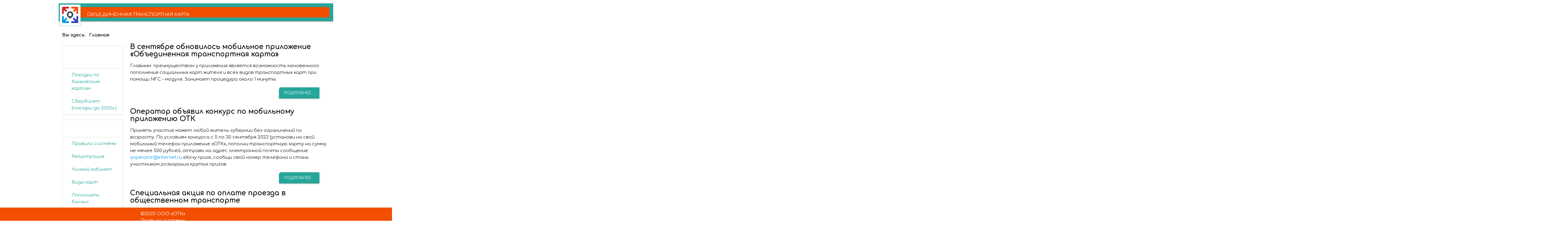

--- FILE ---
content_type: text/html; charset=utf-8
request_url: https://s-otk.ru/index.php?ysclid=l9zrhefaea772266192&start=44
body_size: 8982
content:

<!DOCTYPE html>
<html lang="ru-ru">
<head>
	<meta charset="utf-8" />
	<base href="https://s-otk.ru/index.php" />
	<meta name="keywords" content="оплата проезда, пополнить транспортную карту, пополнение баланса транспортной карты" />
	<meta name="rights" content="www.s-otk.ru" />
	<meta name="yandex-verification" content="e7aa8ab609e8163c" />
	<meta name="description" content="Объединенная транспортная карта - оператор транспортных транзакций Самарской области " />
	<title>Информация ОТК</title>
	<link href="/index.php?ysclid=ln8mj16d8l206337836&amp;format=feed&amp;type=rss" rel="alternate" type="application/rss+xml" title="RSS 2.0" />
	<link href="/index.php?ysclid=ln8mj16d8l206337836&amp;format=feed&amp;type=atom" rel="alternate" type="application/atom+xml" title="Atom 1.0" />
	<link href="/templates/newtk/favicon.ico" rel="shortcut icon" type="image/vnd.microsoft.icon" />
	<link href="/media/plg_system_loginpopup/css/style.css" rel="stylesheet" />
	<link href="https://cdnjs.cloudflare.com/ajax/libs/materialize/1.0.0/css/materialize.min.css" rel="stylesheet" />
	<link href="https://fonts.googleapis.com/css?family=Comfortaa:300,400,700&amp;subset=cyrillic" rel="stylesheet" />
	<link href="https://fonts.googleapis.com/icon?family=Material+Icons" rel="stylesheet" />
	<link href="/templates/newtk/css/template.css?3798433a45bfb33049183d7f7c839eea" rel="stylesheet" />
	<link href="https://use.fontawesome.com/releases/v5.7.2/css/all.css" rel="stylesheet" />
	<link href="https://s-otk.ru/modules/mod_footermenu/css/mod_footermenu_styles.min.css" rel="stylesheet" />
	<link href="https://s-otk.ru/modules/mod_maincontact/css/mod_maincontact_styles.min.css" rel="stylesheet" />
	<link href="https://s-otk.ru/modules/mod_firstslide/css/mod_firstslide_styles.min.css" rel="stylesheet" />
	<link href="https://s-otk.ru/modules/mod_leftonmainmenu/css/mod_leftonmainmenu_styles.min.css" rel="stylesheet" />
	<script type="application/json" class="joomla-script-options new">{"csrf.token":"f40b6b09ea075587d620b62d4e1a86df","system.paths":{"root":"","base":""},"system.keepalive":{"interval":540000,"uri":"\/index.php\/component\/ajax\/?format=json"}}</script>
	<script src="/media/system/js/core.js?3798433a45bfb33049183d7f7c839eea"></script>
	<!--[if lt IE 9]><script src="/media/system/js/polyfill.event.js?3798433a45bfb33049183d7f7c839eea"></script><![endif]-->
	<script src="/media/system/js/keepalive.js?3798433a45bfb33049183d7f7c839eea"></script>
	<script src="/media/jui/js/jquery.min.js?3798433a45bfb33049183d7f7c839eea"></script>
	<script src="/media/jui/js/jquery-noconflict.js?3798433a45bfb33049183d7f7c839eea"></script>
	<script src="/media/jui/js/jquery-migrate.min.js?3798433a45bfb33049183d7f7c839eea"></script>
	<script src="/media/plg_system_loginpopup/js/script.js"></script>
	<script src="/media/system/js/caption.js?3798433a45bfb33049183d7f7c839eea"></script>
	<script src="/media/jui/js/bootstrap.min.js?3798433a45bfb33049183d7f7c839eea"></script>
	<!--[if lt IE 9]><script src="/media/jui/js/html5.js?3798433a45bfb33049183d7f7c839eea"></script><![endif]-->
	<script src="/templates/newtk/js/TweenMax.min.js?3798433a45bfb33049183d7f7c839eea"></script>
	<script src="/templates/newtk/js/ScrollMagic.min.js?3798433a45bfb33049183d7f7c839eea"></script>
	<script src="/templates/newtk/js/ScrollToPlugin.min.js?3798433a45bfb33049183d7f7c839eea"></script>
	<script src="/templates/newtk/js/plugins/animation.gsap.js?3798433a45bfb33049183d7f7c839eea"></script>
	<script src="/templates/newtk/js/materialize.min.js?3798433a45bfb33049183d7f7c839eea"></script>
	<script src="/templates/newtk/js/template.js?3798433a45bfb33049183d7f7c839eea"></script>
	<script src="https://s-otk.ru/modules/mod_footermenu/js/main.js"></script>
	<script src="https://s-otk.ru/modules/mod_maincontact/js/main.js"></script>
	<script src="https://s-otk.ru/modules/mod_firstslide/js/main.js"></script>
	<script src="https://s-otk.ru/modules/mod_leftonmainmenu/js/main.js"></script>
	<script>
jQuery(document).ready(function() {
	ExtStore.LoginPopup.offset_top	= 50;
	jQuery('a[href="#login"], a[href="#logout"]').click(function(event) {
		ExtStore.LoginPopup.open();

		event.stopPropagation();
		event.preventDefault();
	});

	jQuery('#lp-overlay, .lp-close').click(function() {
		ExtStore.LoginPopup.close();
	});
});jQuery(window).on('load',  function() {
				new JCaption('img.caption');
			});jQuery(function($){ initTooltips(); $("body").on("subform-row-add", initTooltips); function initTooltips (event, container) { container = container || document;$(container).find(".hasTooltip").tooltip({"html": true,"container": "body"});} });
	</script>

	<meta name="viewport" content="width=device-width, initial-scale=1.0" />
	
</head>
<body>
	<div id="navbarcontainer">
		<div class="navbg color-1"></div>
		<div class="navbg color-2 hide-on-med-and-down"></div>
		<div class="navbg color-3 hide-on-med-and-down"></div>
		<div class="navbg color-4 hide-on-med-and-down"></div>
	</div>
	<div id="beforenav" class="hide-on-small-only"></div>
	<nav id="navbarframe" class="navbar-fixed"> 
			<div class="nav-wrapper">
    		<a href="https://s-otk.ru/index.php" class="brand-logo">
					<div id="logobg" class="white">
							<img src="https://s-otk.ru/templates/newtk//img/logo.svg">
					</div>
				</a>
				<div id="companyname" class="valign-wrapper">
						<span class="hide-on-med-and-down">ОбЪединенная транспортная карта</span>
						<span class="hide-on-med-and-up smd">ОТК</span>
				</div>
				
  <a href="#" data-target="mobile-demo" class="sidenav-trigger"><i class="material-icons">menu</i></a>
    <ul class="right hide-on-med-and-down">
      <li class="slide_a"><a href="#one">ИНФОРМАЦИЯ</a></li>
      <li class="slide_a"><a href="#two">ПАССАЖИРАМ</a></li>
      <li class="slide_a"><a href="#three">КОНТАКТЫ</a></li>
      <li class="slide_a"><a href="/index.php/rulestext">ПРАВИЛА СИСТЕМЫ</a></li>
    </ul>
  	<ul class="sidenav" id="mobile-demo">
  			<li><a class="sidenav-close" href="/index.php">ГЛАВНАЯ</a></li>
  			<li><a class="sidenav-close" href="/index.php/passenger-mob">Пассажирам</a></li>
  			<li><a class="sidenav-close" href="/index.php/contacts-mob">Контакты</a></li>
  			<li><a class="sidenav-close" href="/index.php/rulestext">Правила системы</a></li>
        <li><a class="sidenav-close" href="/index.php/registration">Регистрация</a></li>
        <li><a class="sidenav-close" href="/index.php/passengerlk">Личный кабинет</a></li>
        <li><a class="sidenav-close" href="https://securepayments.sberbank.ru/sberbilet/#/auth/login">Сбербилет</a></li>
  	</ul>

	









			</div>	  
	</nav>
	<div id="afternav" class="hide-on-small-only"></div>
	<div id="tablo" class="container">
		<div class="row">
			<div class="col s12 hide-on-med-and-down">
				<div aria-label="breadcrumbs" role="navigation">
	<ul itemscope itemtype="https://schema.org/BreadcrumbList" class="breadcrumb">
					<li>
				Вы здесь: &#160;
			</li>
		
						<li itemprop="itemListElement" itemscope itemtype="https://schema.org/ListItem" class="active">
					<span itemprop="name">
						Главная					</span>
					<meta itemprop="position" content="1">
				</li>
				</ul>
</div>

			</div>
			
		</div>
	</div>
	<div id="slidecontainer">
		<section id="one" class="slide">
			
			<div id="content" class="container">
      	<div id="articles_cont"  class="row">
      	  <div class="col s12 m12 l3 xl3 hide-on-med-and-down">
      	    <div class="leftonmain">
    
    <ul id="rulesmenu" class="collection with-header white-text">
        <li class="collection-header"><h6>Банковские карты</h6></li>
        <li><a class="collection-item" href="https://bilet.nspk.ru/">Поездки по банковским картам</a></li><li><a class="collection-item" href="https://securepayments.sberbank.ru/sberbilet/#/auth/login">Сбербилет (поездки до 2025г.)</a></li>        
        
        
        
        
    </ul>
</div>






<div class="leftonmain">
    
    <ul id="rulesmenu" class="collection with-header white-text">
        <li class="collection-header"><h6>Пассажирам</h6></li>
        <li><a class="collection-item" href="/index.php/rulestext">Правила системы</a></li><li><a class="collection-item" href="/index.php/registration">Регистрация</a></li><li><a class="collection-item" href="/index.php/passengerlk">Личный кабинет</a></li><li><a class="collection-item" href="/index.php/cardstypes">Виды карт</a></li><li><a class="collection-item" href="/index.php/passengerlk">Пополнить баланс</a></li><li><a class="collection-item" href="/index.php/quest">Частые вопросы</a></li><li><a class="collection-item" href="/index.php/qr-fiscal">Фискализация QR</a></li>        
        
        
        
        
    </ul>
</div>







      	  </div>
      	  <div id="component" class="col s12 m12 l9 xl9">
			<div class="col s12">
    		<div id="system-message-container">
	</div>

			</div>
			<div class="row">
				<div class="col s12">
				  <div class="bloginfo" itemscope itemtype="https://schema.org/Blog">
	
		
	
	
	
				<div class="items-leading clearfix">
							<div class="leading-0"
					itemprop="blogPost" itemscope itemtype="https://schema.org/BlogPosting">
					

	<div class="page-header">
					<h2 itemprop="name">
									<a href="/index.php/v-sentyabre-obnovilos-mobilnoe-prilozhenie-ob-edinennaya-transportnaya-karta" itemprop="url">
						В сентябре обновилось мобильное приложение «Объединенная транспортная карта»					</a>
							</h2>
				
		
				
			</div>







<p>Главным  преимуществом у приложения является возможность мгновенного пополнения социальных карт жителя и всех видов транспортных карт при помощи NFC – модуля. Занимает процедура около 1 минуты. </p>

		

	
<p class="readmore">
			<a class="btn" href="/index.php/v-sentyabre-obnovilos-mobilnoe-prilozhenie-ob-edinennaya-transportnaya-karta" itemprop="url" aria-label="Подробнее:  В сентябре обновилось мобильное приложение «Объединенная транспортная карта»">
			<span class="icon-chevron-right" aria-hidden="true"></span> 
			Подробнее...		</a>
	</p>



				</div>
									</div><!-- end items-leading -->
	
	
																	<div class="items-row cols-2 row-0 row-fluid clearfix">
						<div class="span6">
				<div class="item column-1"
					itemprop="blogPost" itemscope itemtype="https://schema.org/BlogPosting">
					

	<div class="page-header">
					<h2 itemprop="name">
									<a href="/index.php/operator-ob-yavil-konkurs-po-mobilnomu-prilozheniyu-otk" itemprop="url">
						Оператор объявил конкурс по мобильному приложению ОТК					</a>
							</h2>
				
		
				
			</div>







<p>Принять участие может любой житель губернии без ограничений по возрасту. По условиям конкурса с 5 по 30 сентября 2023 (установи на свой мобильный телефон приложение «ОТК», пополни транспортную карту на сумму не менее 500 рублей, отправь на адрес электронной почты сообщение <span id="cloak98874fde74f8f0da3ef5740798ac2a9c">Этот адрес электронной почты защищён от спам-ботов. У вас должен быть включен JavaScript для просмотра.</span><script type='text/javascript'>
				document.getElementById('cloak98874fde74f8f0da3ef5740798ac2a9c').innerHTML = '';
				var prefix = '&#109;a' + 'i&#108;' + '&#116;o';
				var path = 'hr' + 'ef' + '=';
				var addy98874fde74f8f0da3ef5740798ac2a9c = 'y&#111;p&#101;r&#97;t&#111;r' + '&#64;';
				addy98874fde74f8f0da3ef5740798ac2a9c = addy98874fde74f8f0da3ef5740798ac2a9c + '&#105;nt&#101;rn&#101;t' + '&#46;' + 'r&#117;';
				var addy_text98874fde74f8f0da3ef5740798ac2a9c = 'y&#111;p&#101;r&#97;t&#111;r' + '&#64;' + '&#105;nt&#101;rn&#101;t' + '&#46;' + 'r&#117;';document.getElementById('cloak98874fde74f8f0da3ef5740798ac2a9c').innerHTML += '<a ' + path + '\'' + prefix + ':' + addy98874fde74f8f0da3ef5740798ac2a9c + '\'>'+addy_text98874fde74f8f0da3ef5740798ac2a9c+'<\/a>';
		</script> «Хочу приз», сообщи свой номер телефона и стань участником розыгрыша крутых призов.</p>

		

	
<p class="readmore">
			<a class="btn" href="/index.php/operator-ob-yavil-konkurs-po-mobilnomu-prilozheniyu-otk" itemprop="url" aria-label="Подробнее:  Оператор объявил конкурс по мобильному приложению ОТК">
			<span class="icon-chevron-right" aria-hidden="true"></span> 
			Подробнее...		</a>
	</p>



				</div>
				<!-- end item -->
							</div><!-- end span -->
														<div class="span6">
				<div class="item column-2"
					itemprop="blogPost" itemscope itemtype="https://schema.org/BlogPosting">
					

	<div class="page-header">
					<h2 itemprop="name">
									<a href="/index.php/do-kontsa-goda-zhiteli-samary-smogut-vospolzovatsya-spetsialnoj-aktsiej-po-oplate-proezda-v-obshchestvennom-transporte" itemprop="url">
						Специальная акция по оплате проезда в общественном транспорте					</a>
							</h2>
				
		
				
			</div>







<p>В Самаре с 1 сентября начнет действовать акция, которая позволит пользователям смартфонов оплатить проезд в общественном транспорте со скидкой. Размер бонусного предложения зависит от типа карты. Для тех, кто пользуется картой «Мир», размер скидки составит 8 рублей. Обладателям карт жителя Самарской области проезд обойдется еще выгоднее на 10 рублей.</p>

		

	
<p class="readmore">
			<a class="btn" href="/index.php/do-kontsa-goda-zhiteli-samary-smogut-vospolzovatsya-spetsialnoj-aktsiej-po-oplate-proezda-v-obshchestvennom-transporte" itemprop="url" aria-label="Подробнее:  Специальная акция по оплате проезда в общественном транспорте">
			<span class="icon-chevron-right" aria-hidden="true"></span> 
			Подробнее...		</a>
	</p>



				</div>
				<!-- end item -->
							</div><!-- end span -->
							</div><!-- end row -->
																			<div class="items-row cols-2 row-1 row-fluid clearfix">
						<div class="span6">
				<div class="item column-1"
					itemprop="blogPost" itemscope itemtype="https://schema.org/BlogPosting">
					

	<div class="page-header">
					<h2 itemprop="name">
									<a href="/index.php/v-samare-obnovilos-mobilnoe-prilozhenie-edinogo-operatora-elektronnogo-proezdnogo-ob-edinennaya-transportnaya-karta" itemprop="url">
						В Самаре обновилось мобильное приложение Объединенной транспортной карты					</a>
							</h2>
				
		
				
			</div>







<p>Единый оператор электронного проездного «Объединенная транспортная карта» («ОТК») во взаимодействии с профильным городским департаментом обновил свое приложение. В настоящее время завершены все необходимые работы.</p>

		

	
<p class="readmore">
			<a class="btn" href="/index.php/v-samare-obnovilos-mobilnoe-prilozhenie-edinogo-operatora-elektronnogo-proezdnogo-ob-edinennaya-transportnaya-karta" itemprop="url" aria-label="Подробнее:  В Самаре обновилось мобильное приложение Объединенной транспортной карты">
			<span class="icon-chevron-right" aria-hidden="true"></span> 
			Подробнее...		</a>
	</p>



				</div>
				<!-- end item -->
							</div><!-- end span -->
							</div><!-- end row -->
						
	
				<div class="pagination">
							<p class="counter pull-right"> Страница 12 из 51 </p>
						<ul>
	<li class="pagination-start"><a title="В начало" href="/index.php?ysclid=ln8mj16d8l206337836" class="hasTooltip pagenav">В начало</a></li>
	<li class="pagination-prev"><a title="Назад" href="/index.php?ysclid=ln8mj16d8l206337836&amp;start=40" class="hasTooltip pagenav">Назад</a></li>
			<li><a href="/index.php?ysclid=ln8mj16d8l206337836&amp;start=24" class="pagenav">7</a></li>			<li><a href="/index.php?ysclid=ln8mj16d8l206337836&amp;start=28" class="pagenav">8</a></li>			<li><a href="/index.php?ysclid=ln8mj16d8l206337836&amp;start=32" class="pagenav">9</a></li>			<li><a href="/index.php?ysclid=ln8mj16d8l206337836&amp;start=36" class="pagenav">10</a></li>			<li><a href="/index.php?ysclid=ln8mj16d8l206337836&amp;start=40" class="pagenav">11</a></li>			<li><span class="pagenav">12</span></li>			<li><a href="/index.php?ysclid=ln8mj16d8l206337836&amp;start=48" class="pagenav">13</a></li>			<li><a href="/index.php?ysclid=ln8mj16d8l206337836&amp;start=52" class="pagenav">14</a></li>			<li><a href="/index.php?ysclid=ln8mj16d8l206337836&amp;start=56" class="pagenav">15</a></li>			<li><a href="/index.php?ysclid=ln8mj16d8l206337836&amp;start=60" class="pagenav">16</a></li>		<li class="pagination-next"><a title="Вперёд" href="/index.php?ysclid=ln8mj16d8l206337836&amp;start=48" class="hasTooltip pagenav">Вперёд</a></li>
	<li class="pagination-end"><a title="В конец" href="/index.php?ysclid=ln8mj16d8l206337836&amp;start=200" class="hasTooltip pagenav">В конец</a></li>
</ul>
 </div>
	</div>

				</div>
			</div>
      	  </div>
      	  <div class="container ">
			
		  </div>
      	</div>
      </div>
		</section>
		<section id="two" class="slide hide-on-med-and-down">
			<div id="block-2">
				
<div class="container">
  <div id="block-2" class="z-depth-2">
    <div class="row">
      <div class="col xl4 l6 m6 s12">
        <div class="card horizontal">
          <div class="card-image">
            <i class="medium material-icons teal-text hide-on-med-and-down">pageview</i>
          </div>
          <div class="card-stacked">
            <div class="card-content">
              <strong><h6>История поездок</h6></strong>
              <a href="#login" class="btn hide-on-med-and-up">Просмотреть</a>
            </div>
            <div class="card-action">
              <a id="gethistory" href="#login" class="btn hide-on-med-and-down">Просмотреть</a>
            </div>
          </div> 
        </div>
      </div>
      <div class="col xl4 l6 m6 s12">
        <div class="card horizontal">
          <div class="card-image">
            <i class="medium material-icons teal-text hide-on-med-and-down">monetization_on</i>
          </div>
          <div class="card-stacked">
            <div class="card-content">
              <strong><h6>Проверка баланса</h6></strong>
              <a href="#login" class="btn hide-on-med-and-up">Проверить</a>
            </div>
            <div class="card-action">
              <a href="#login" class="btn hide-on-med-and-down">Проверить</a>
            </div>
          </div> 
        </div>
      </div>
      <div class="col xl4 l6 m6 s12">
        <div class="card horizontal">
          <div class="card-image">
            <i class="medium material-icons teal-text hide-on-med-and-down">account_balance_wallet</i>
          </div>
          <div class="card-stacked">
            <div class="card-content">
              <strong><h6>Пополнить баланс</h6></strong>
              <a href="#login" class="btn hide-on-med-and-up">Пополнить</a>
            </div>
            <div class="card-action">
              <a id="balanceup" href="#login" class="btn hide-on-med-and-down">Пополнить</a>
            </div>
          </div> 
        </div>
      </div>
    </div>
    <div class="row">
      <div class="col s12  l6 m6 xl4">
        
        <div class="card horizontal">
          <div class="card-image">
            <i class="medium material-icons teal-text hide-on-med-and-down">credit_card</i>
          </div>
          <div class="card-stacked">
            <div class="card-content">
              <strong><h6>Способы оплаты</h6></strong>
              <a href="#" class="btn hide-on-med-and-up">Изучить</a>
            </div>
            <div class="card-action">
              <a href="#" class="btn hide-on-med-and-down">Изучить</a>
            </div>
          </div> 
        </div>
      </div>
      <div class="col xl4 l6 m6 s12">
        <div class="card horizontal">
          <div class="card-image">
            <i class="medium material-icons teal-text hide-on-med-and-down">card_membership</i>
          </div>
          <div class="card-stacked">
            <div class="card-content">
              <strong><h6>Виды проездных</h6></strong>
              <a href="/index.php/cardstypes" class="btn hide-on-med-and-up">Подобрать</a>
            </div>
            <div class="card-action">
              <a href="/index.php/cardstypes" class="btn hide-on-med-and-down">Подобрать</a>
            </div>
          </div> 
        </div>
      </div>
      <div class="col xl4 l6 m6 s12">
        <div class="card horizontal">
          <div class="card-image">
            <i class="medium material-icons teal-text hide-on-med-and-down">local_atm</i>
          </div>
          <div class="card-stacked">
            <div class="card-content">
              <strong><h6>Тарифы</h6></strong>
              <a href="/index.php/togliattiprices" class="btn hide-on-med-and-up">Выбрать</a>
            </div>
            <div class="card-action">
              <a href="/index.php/togliattiprices" class="btn hide-on-med-and-down">Выбрать</a>
            </div>
          </div> 
        </div>
      </div>
    </div>         
  </div>
</div>


                      
                      
                    





			</div>
		</section>
		<section id="three" class="slide hide-on-med-and-down">
			<div class="container">
    	    <div id="block-3" class="z-depth-2">
    	    	<div class="row">
    	    	    <div class="col s12">
    	    	    	<h5 class="center hide-on-med-and-down">ООО "Объединённая транспортная карта"</h5>
<h6 class="center hide-on-large-only">ООО "Объединённая транспортная карта"</h6>
<table style="table-layout: fixed;>
	<colgroup>
		<col style="width: 50%;">
		<col style="width: 50%;">
	</colgroup>
	<tbody>
		<tr>
		<td></td>
		<td>
			ИНН: 6317122520<br>
			ОГРН: 1176313113460<br>
			Почтовый адрес: 443099, Самарская область,<br>
			г. Самара, ул. Крупской, д.1, офис 9<br>
			Телефон: +7 (846) 207-31-68		</td>
		</tr>
	</tbody>
</table>
<h5 class="center hide-on-med-and-down red-text">Горячая линия 8- 929-707-61-38</h5>
<h6 class="center hide-on-large-only red-text">Горячая линия 8- 929-707-61-38</h6>
<hr>
<div class="row">
    <div class="col s12">
        <ul class="tabs">
            <li class="tab col s3"><a href="#adress1">Самара</a></li>
            <li class="tab col s3"><a href="#adress2">Самара-2</a></li>
            <li class="tab col s3"><a href="#adress3">Новокуйбышевск</a></li>
            <li class="tab col s3"><a href="#adress4">Тольятти</a></li>
        </ul>
    </div>
    <div id="adress1" class="col s12">
    <div class="col s12 l4 xl3 offset-l1 offset-xl2 adresses">
            <h5 class="hide-on-med-and-down">Самара</h5>
            <h6 class="hide-on-large-only">Самара</h6>
            
            <p><i class="fas fa-home fa-lg teal-text"></i>ул. Крупской, дом 1</p>
            <p><i class="fas fa-phone fa-lg teal-text"></i>8(846)207-31-68</p>
            <p><i class="fas fa-envelope fa-lg teal-text"></i><span id="cloakee2dd37f0d4ff22a2849c1a97c61af61">Этот адрес электронной почты защищён от спам-ботов. У вас должен быть включен JavaScript для просмотра.</span><script type='text/javascript'>
				document.getElementById('cloakee2dd37f0d4ff22a2849c1a97c61af61').innerHTML = '';
				var prefix = '&#109;a' + 'i&#108;' + '&#116;o';
				var path = 'hr' + 'ef' + '=';
				var addyee2dd37f0d4ff22a2849c1a97c61af61 = '&#105;nf&#111;' + '&#64;';
				addyee2dd37f0d4ff22a2849c1a97c61af61 = addyee2dd37f0d4ff22a2849c1a97c61af61 + 's-&#111;tk' + '&#46;' + 'r&#117;';
				document.getElementById('cloakee2dd37f0d4ff22a2849c1a97c61af61').innerHTML += addyee2dd37f0d4ff22a2849c1a97c61af61;
		</script></p>
            <p>Режим работы: 09:00-18:00,<br> обед с 13:00-14:00</p>
            <p>Выходные: суббота, воскресенье.</p>        
        </div>
        <div class="col s12 l7 xl7 adresses">
            <img class="z-depth-3 hide-on-med-and-down" src="https://s-otk.ru/images/croupskoy.jpg" height="250" alt="">
        </div>
    </div>
    <div id="adress2" class="col s12">
        <div class="col s12 l4 xl3 offset-l1 offset-xl2 adresses">
            <h5 class="hide-on-med-and-down">Самара</h5>
            <h6 class="hide-on-large-only">Самара</h6>
            <p><i class="fas fa-home fa-lg teal-text"></i>ул. Мориса Тореза, дом 67А</p>
            <p><i class="fas fa-phone fa-lg teal-text"></i>8(846)260-28-23</p>
            <p><i class="fas fa-envelope fa-lg teal-text"></i><span id="cloak94a9145bdfc00477de40b1a99f141824">Этот адрес электронной почты защищён от спам-ботов. У вас должен быть включен JavaScript для просмотра.</span><script type='text/javascript'>
				document.getElementById('cloak94a9145bdfc00477de40b1a99f141824').innerHTML = '';
				var prefix = '&#109;a' + 'i&#108;' + '&#116;o';
				var path = 'hr' + 'ef' + '=';
				var addy94a9145bdfc00477de40b1a99f141824 = '&#105;nf&#111;' + '&#64;';
				addy94a9145bdfc00477de40b1a99f141824 = addy94a9145bdfc00477de40b1a99f141824 + 's-&#111;tk' + '&#46;' + 'r&#117;';
				document.getElementById('cloak94a9145bdfc00477de40b1a99f141824').innerHTML += addy94a9145bdfc00477de40b1a99f141824;
		</script></p>
            <p>Режим работы: 09:00-18:00,<br> обед с 13:00-14:00</p>
            <p>Суббота: с 10:00-14:00(без перерыва)</p>
            <p>Выходные: воскресенье.</p>        
        </div>
        <div class="col s12 l7 xl7 adresses">
            <img class="z-depth-3 hide-on-med-and-down" src="https://s-otk.ru/images/morisa-toreza.jpg" height="250" alt="">
        </div>
    </div>
    <div id="adress3" class="col s12">
        <div class="col s12 l4 xl3 offset-l1 offset-xl2 adresses">
            <h5 class="hide-on-med-and-down">Новокуйбышевск</h5>
            <h6 class="hide-on-large-only">Новокуйбышевск</h6>
            
            <p><i class="fas fa-home fa-lg teal-text"></i>ул. Молодежная, 1 (офис 221)</p>
            <p><i class="fas fa-phone fa-lg teal-text"></i>8(84635)5-05-90</p>
            <p><i class="fas fa-envelope fa-lg teal-text"></i><span id="cloakff7486d49b6969ae7e23fc1a992ce2a5">Этот адрес электронной почты защищён от спам-ботов. У вас должен быть включен JavaScript для просмотра.</span><script type='text/javascript'>
				document.getElementById('cloakff7486d49b6969ae7e23fc1a992ce2a5').innerHTML = '';
				var prefix = '&#109;a' + 'i&#108;' + '&#116;o';
				var path = 'hr' + 'ef' + '=';
				var addyff7486d49b6969ae7e23fc1a992ce2a5 = '&#105;nf&#111;' + '&#64;';
				addyff7486d49b6969ae7e23fc1a992ce2a5 = addyff7486d49b6969ae7e23fc1a992ce2a5 + 's-&#111;tk' + '&#46;' + 'r&#117;';
				document.getElementById('cloakff7486d49b6969ae7e23fc1a992ce2a5').innerHTML += addyff7486d49b6969ae7e23fc1a992ce2a5;
		</script></p>
            <p>Режим работы: 09:00-15:00,<br> обед с 12:00-12:30</p>
            <p>Выходные: суббота, воскресенье.</p>        
        </div>
        <div class="col s12 l7 xl7 adresses">
            <img class="z-depth-3 hide-on-med-and-down" src="https://s-otk.ru/images/new_novok_1.jpg" height="250" alt="">
        </div>
    </div>
    <div id="adress4" class="col s12">
        <div class="col s12 l4 xl3 offset-l1 offset-xl2 adresses">
            <h5 class="hide-on-med-and-down">Тольятти</h5>
            <h6 class="hide-on-large-only">Тольятти</h6>
           
            <p><i class="fas fa-home fa-lg teal-text"></i>ул. Гагарина, 6, офис 211</p>
            <p><i class="fas fa-phone fa-lg teal-text"></i>8(8482)24-92-52</p>
            <p><i class="fas fa-envelope fa-lg teal-text"></i><span id="cloak2a82fa164a980d99c55fe46c1b10646e">Этот адрес электронной почты защищён от спам-ботов. У вас должен быть включен JavaScript для просмотра.</span><script type='text/javascript'>
				document.getElementById('cloak2a82fa164a980d99c55fe46c1b10646e').innerHTML = '';
				var prefix = '&#109;a' + 'i&#108;' + '&#116;o';
				var path = 'hr' + 'ef' + '=';
				var addy2a82fa164a980d99c55fe46c1b10646e = '&#105;nf&#111;' + '&#64;';
				addy2a82fa164a980d99c55fe46c1b10646e = addy2a82fa164a980d99c55fe46c1b10646e + 's-&#111;tk' + '&#46;' + 'r&#117;';
				document.getElementById('cloak2a82fa164a980d99c55fe46c1b10646e').innerHTML += addy2a82fa164a980d99c55fe46c1b10646e;
		</script></p>
            <p>Режим работы: 09:00-18:00,<br> обед с 13:00-14:00</p>
            <p>Выходные: суббота, воскресенье.</p>        
        </div>
        <div class="col s12 l7 xl7 adresses">
            <img class="z-depth-3 hide-on-med-and-down" src="https://s-otk.ru/images/togliatti.jpg" height="250" alt="">
        </div>
    </div>
</div>
	








	   	    	    </div>
    	    	</div>  
    	    </div>
    	</div>
		</section>
		<section id="four" class="slide hide-on-med-and-down">
			<div class="container">
    	  <div id="block-4" class="z-depth-2">
    	    <div class="row">
    	      <div class="col s12">
    	        
    	      </div>
    	    </div>
    	  </div>
    	</div>
		</section>
	</div>
	<div id="trunderlayer" class="hide-on-med-and-down"></div>
	<div id="copyright" class="container">
  <div class="row">
    <div class="col s12 m12 l12 offset-s3 offset-m3 offset-l3">
    
<div class="nav-wrapper white">
<ul id="footermenu" class="left hide-on-med-and-down">
        <li><a href="#" class="white-text">&copy;2025 ООО &laquo;ОТК&raquo;</a></li>
        <li><a href="https://s-otk.ru/index.php/rulestext" class="white-text">Правила системы</a></li>
	<li><a href="https://s-otk.ru/index.php?option=com_content&view=article&id=303" class="white-text">Политика конфиденциальности</a></li>
</ul>
</div>
	








    </div>
  </div>
</div>
	<div id="footercontainer" >
		<div id="part-one" class="foterbg color-1">
		</div>
		<div id="part-two" class="foterbg color-2">
		</div>
		<div id="part-three" class="foterbg color-3">
		</div>
		<div id="part-four" class="foterbg color-4">
		</div>
		</
	</div>
	<div>
	
	</div>
	<!-- Yandex.Metrika counter -->
<script type="text/javascript" >
   (function(m,e,t,r,i,k,a){m[i]=m[i]||function(){(m[i].a=m[i].a||[]).push(arguments)};
   m[i].l=1*new Date();k=e.createElement(t),a=e.getElementsByTagName(t)[0],k.async=1,k.src=r,a.parentNode.insertBefore(k,a)})
   (window, document, "script", "https://mc.yandex.ru/metrika/tag.js", "ym");

   ym(54889678, "init", {
        clickmap:true,
        trackLinks:true,
        accurateTrackBounce:true
   });
</script>
<noscript><div><img src="https://mc.yandex.ru/watch/54889678" style="position:absolute; left:-9999px;" alt="" /></div></noscript>
<!-- /Yandex.Metrika counter -->

<div id="lp-overlay"></div>
<div id="lp-popup" class="lp-wrapper">
	<div class="lp-register-intro">
		Нет аккаунта?		<a href="/index.php/registration">Зарегистрируйтесь!</a>
	</div>
	<button class="lp-close" type="button" title="Close (Esc)">×</button>

	<form action="/index.php" method="post" class="lp-form">
		<h3>Войти в аккаунт</h3>
		<div class="lp-field-wrapper">
			<label for="lp-username">Логин *</label>
			<input type="text" id="lp-username" class="lp-input-text lp-input-username" name="username" placeholder="Логин" required="true" />
		</div>
		<div class="lp-field-wrapper">
			<label for="lp-password">Пароль *</label>
			<input type="password" id="lp-password" class="lp-input-text lp-input-password" name="password" placeholder="Пароль" required="true" />
		</div>

		
					<div class="lp-field-wrapper">
				<input type="checkbox" id="lp-remember" class="lp-input-checkbox" name="remember" />
				<label for="lp-remember">Запомнить меня</label>
			</div>
		

		<div class="lp-button-wrapper clearfix">
			<div class="lp-left">
				<button type="submit" class="lp-button">Войти</button>
			</div>

			<ul class="lp-right lp-link-wrapper">
				<li>
					<a href="/index.php/registration?view=remind">Забыли логин?</a>
				</li>
				<li><a href="/index.php/registration?view=reset">Забыли пароль?</a></li>
			</ul>
		</div>

		<input type="hidden" name="option" value="com_users" />
		<input type="hidden" name="task" value="user.login" />
		<input type="hidden" name="return" value="aW5kZXgucGhwP0l0ZW1pZD0xMTk=" />
		<input type="hidden" name="efca74f01b18daeb67aaaac4f83a5df3" value="1" />	</form>
</div></body>
</html>


--- FILE ---
content_type: text/css
request_url: https://s-otk.ru/templates/newtk/css/template.css?3798433a45bfb33049183d7f7c839eea
body_size: 8741
content:
@charset "UTF-8";
* {
  font-family: 'Comfortaa', cursive;
   }

img {
	max-width: 100%;
	height: auto;
    }

body {
  margin: 0;
  overflow: hidden; }

  .myalert{
    color:red;
  }

  .card-reveal .card-title{
    font-size: 18px;
    margin-left: -23px;
    margin-right: -23px;
    margin-top: -23px;
    margin-bottom: 10px;
    padding: 20px 20px;
    border-radius: 7px 0 0 0;
    font-weight: 900;
  }

  #adminForm fieldset{
    position: relative;
    width:85%;
  }
  #adminForm .nav>li {
    display: inline;
    margin-right: 10px;
  }
  #adminForm .btn-group{
    display: inline;
    
  }
  #adminForm .btn-group button{
    margin-top: 10px;
  }
.js-editor-tinymce .toggle-editor{
  margin-top: 20px;
}
#jform_publish_up_btn,#jform_publish_down_btn,#dropdownMenuButton-43{
  width:50px;
}

/*Стили диалога регистрация позьзователя*/
#jform_spacer-lbl .red {
  font-size: 20px;
  color: red;
  background-color: #fff !important; }

.registration, .login {
  width: 60%; }

#member-registration .controls input, #user-registration .controls input {
  height: 1.5rem; }

#member-registration .controls button, #user-registration .controls button {
  margin-top: 10px; }

#member-registration .controls a {
  margin-top: 10px; }

.remind {
  width: 60%; }

.reset {
  width: 60%; }
#member-profile .chzn-container {
  width:100% !important;
  }
  #member-profile .controls .btn {
    margin-top: 10px;;
    }

.popover {
  border: 1px solid green;
  display: none !important; }

.popover-title {
  font-size: 20px; }

.popover-content {
  font-size: 10px; }

#slidecontainer, #navbarcontainer, #footercontainer {
  width: 400%; }

#navbarcontainer {
  position: absolute;
  top: 0;
  left: 0;
  margin-top: 20px;
  z-index: 5; }

#footercontainer {
  position: absolute;
  bottom: 0;
  left: 0;
  z-index: 5; }

.slide {
  float: left;
  width: 25%;
  height: 100vh;
  position: relative; }

.navbg, .foterbg { /* оранжевые полоски сверху и снизу */
  float: left;
  width: 25%;
  height: 6vh;
  position: relative; }

.color-1 {
  background-color: #F24F00; } /*цвет футера*/

.color-2 {
  background-color: #3342B5; }

.color-3 {
  background-color: #009CDF; }

.color-4 {
  background-color: #CF2930; }

nav {
  background-color: transparent; } /*цвет строки заголовка сайта и верхнего меню*/

nav .nav-wrapper {
  line-height: 50px; }

#navbarframe {
  position: fixed;
  top: 0;
  left: 15%;
  margin-top: 11px;
  height: 8vh;
  width: 70vw;
  border: 12px solid #26a69a;
  z-index: 5; }

#beforenav, #afternav { /* белые полоски с боков рамки сверху страницы, чтобы оранжевая полоса не тянулась во весь экран, как в футере (рукожопство)*/
  position: fixed;
  top: 0;
  margin-top: 11px;
  height: 8vh;
  width: 15vw;
  z-index: 5;
  background-color: #fff; }

#beforenav {
  left: 0; }

#afternav {
  right: 0; }

#logobg {
  padding: 0px 12px;
  padding-top: 12px;
  margin-top: -35px;
  margin-left: -35px;
  -webkit-transform: scale(0.57);
          transform: scale(0.57);
  border-radius: 5px;
  border: 1px solid #26a69a; }

#companyname {
  display: inline;
  margin-left: 80px;
  text-transform: uppercase; }

nav ul a {
  text-transform: uppercase; }

#tablo {          /* эта та фигня сверху страницы, где надпись чёрным: "вы здесь:" и там дальше чо за страница*/
  position: fixed;
  width: 70vw;
  top: 100px;
  left: 15%;
  z-index: 200; }

#tablo li {
  font-size: 15px;
  font-weight: 700; }

.breadcrumb {
  padding: 0;
  margin: 0; }

.breadcrumb li {
  padding: 0;
  margin: 0;
  color: #000;
  display: inline; }

#system-message-container a.close {
  float: right;
  font-size: 20px;
  cursor: pointer; }

#system-message-container button.close {
  float: right;
  font-size: 20px;
  cursor: pointer; }

.alert-heading {
  text-align: center;
  font-size: 16px;
  margin-top: 0;
  margin-bottom: 0;
  line-height: 20px;
  color: red; }

.alert-heading div {
  font-size: 16px; }

#content {
  margin-top: 140px; }

#block-2, #block-3, #block-4 {
  margin-top: 180px; }

#articles_cont {
  height: auto;
  max-height: 79vh;    /* высота области, где отображается контент сайта между табло и футером */
  overflow-y: scroll;
  padding-right: 10px; }

.page-header h2 {
  font-size: 1.5em;
  font-weight: 700;
  text-align: left;
  margin: 0;
  margin-bottom: 10px; }

.page-header h2 a {
  color: #000; }
::-webkit-scrollbar {
    width: 12px;
    background-color: #e0f2f1;}

::-webkit-scrollbar-track {
	-webkit-box-shadow: inset 0 0 6px rgba(0,0,0,1); 
	box-shadow: inset  0 0 6px rgba(0,0,0,0.3);
    border-radius: 10px;}
 
::-webkit-scrollbar-thumb {
    border-radius: 10px;
	-webkit-box-shadow: inset 0 0 6px rgba(0,0,0,0.3);
	box-shadow: inset  0 0 6px rgba(0,0,0,0.3);
	background: #009688;}
	
::-webkit-scrollbar-thumb:hover {
    background: #00695c;}  

.tomain a {
  color: #fff;
  text-align: center; }

.readmore a.btn {
  font-size: 0.8em; }

.readmore {
  margin: 10px 0 20px 38vw; }

.divider {
  background-color: #fff; }

.tw {
  -webkit-transform: scale(0.8);
          transform: scale(0.8); }

#copyright {
  height: 40px;
  position: fixed;
  bottom: 8px;
  left: 20%;
  width: 60%;
  z-index: 22; }

.pagination li a {
  font-size: 0.8rem;
  color: white; }

.pagination li .hasTooltip {
  color: white; }
.balance-points li{
  font-weight: 900;
}
.btn{
  border-radius: 7px 0px 0px 0px;
}
@media only screen and (max-width: 420px) {
  #navbarframe {
    position: fixed;
    top: 0;
    left: 0;
    margin-top: 0;
    height: 10vh;
    width: 100vw;
    border: 10px solid #26a69a;
    z-index: 10; }
  #navbarcontainer {
    position: absolute;
    top: 0;
    left: 0;
    margin-top: 0;
    z-index: 5; }
  .navbg {
    float: left;
    width: 25%;
    height: 10vh;
    position: relative; }
  nav .nav-wrapper {
    line-height: 40px;
    margin-top: -5px; } 
  .pagination li .btn-small{
      font-size: 8px !important;
    }
  }

@media only screen and (max-width: 768px) {
  #slidecontainer, #navbarcontainer, #footercontainer {
    width: 100%; }
    #two, #three, #four {
      display: none;
      }
      #content {
        margin-top: 100px;
      }  
      .slide{
        width:100%;
      }
      .color-2,.color-3,.color-4{
        display: none;
      }
     #tablo,#footercontainer, #copyright{
        display: none;
      }
  div.pagination{
    margin-bottom: 20px;
  }    
  .pagination li .btn{
    padding:0 7px;
  }
  .pagination li .btn-small{
    font-size: 10px;
  }    
  .card-reveal .card-title i{
    margin-top: -30px;
    margin-right: -10px;
  }
  .card-content i{
    margin-right: 20px;
  }
  .card .card-content{
    padding: 5px 25px;
  }
  .card-content h6{
    text-transform: uppercase;
  }
  #part-one {
    background: transparent; }
  #articles_cont {
    max-height: 85vh;
    overflow-y: auto;
    overflow-x: hidden; }
  #navbarframe {
    position: fixed;
    top: 0;
    left: 0;
    margin-top: 8px;
    height: 10vh;
    width: 100vw;
    border: 10px solid #26a69a;
    z-index: 10; }
  #navbarcontainer {
    position: absolute;
    top: 0;
    left: 0;
    margin-top: 8px;
    z-index: 5; }
  .navbg {
    float: left;
    width: 100%;
    height: 10vh;
    position: relative; }
  #logobg {
    margin-top: -27px;
    padding: 0px 10px;
    padding-top: 12px;
    -webkit-transform: scale(0.67);
            transform: scale(0.67);
    border-radius: 5px;
    border: 1px solid #26a69a; }
  nav .brand-logo {
    left: 97%; }
  #companyname {
    margin-left: 30px;
    line-height: 60px; }
  .readmore {
    margin: 10px 0 20px 0; }
  .sidenav-overlay {
    z-index: 9; }
  #companyname .smd {
    font-size: 20px;
    font-weight: 900; }
  div.pagination ul li {
    margin-bottom: 8px; }
    .readmore a.btn {
      padding: 0 12px;
      font-size: 0.7em; } }

@media only screen and (max-width: 360px) {
  #logobg {
    margin-top: -33px;
    margin-right: -10px;
    padding: 0px 10px;
    padding-top: 12px;
    -webkit-transform: scale(0.5);
            transform: scale(0.5);
    border-radius: 5px;
    border: 1px solid #26a69a; }
  #companyname {
    margin-left: 80px;
    line-height: 60px; } }
	
.table{
	border: 1px solid #eee;
	table-layout: fixed;
	width: 100%;
	margin-bottom: 20px;
}
.table th {
	font-weight: bold;
	padding: 5px;
	background: #efefef;
	border: 1px solid #dddddd;
}
.table td{
	padding: 5px 10px;
	border: 1px solid #eee;
	text-align: left;
}
.table tbody tr:nth-child(odd){
	background: #fff;
}
.table tbody tr:nth-child(even){
	background: #F7F7F7;
}


--- FILE ---
content_type: application/javascript
request_url: https://s-otk.ru/media/plg_system_loginpopup/js/script.js
body_size: 917
content:
/**
 * @copyright	Copyright (c) 2014 Skyline Technology Ltd (http://extstore.com). All rights reserved.
 * @license		GNU General Public License version 2 or later; see LICENSE.txt
 */

if (!ExtStore) {
	var ExtStore	= {};
}

ExtStore.LoginPopup	= {
	offset_top: 	0,

	open: function() {
		var popup	= jQuery('#lp-popup');
		var overlay	= jQuery('#lp-overlay');

		overlay.addClass('lp-open');
		popup.addClass('lp-open');

		var window_width	= overlay.width();
		var window_height	= overlay.height();
		var popup_width		= popup.outerWidth();
		var popup_heigh		= popup.outerHeight();
		var left			= window_width - popup_width < 0 ? 0 : (window_width - popup_width) / 2;
		var top				= window_height - popup_heigh - ExtStore.LoginPopup.offset_top / 2 < 0 ? 0 : (window_height - popup_heigh) / 2 - ExtStore.LoginPopup.offset_top;

		popup.css({
			'left':	left,
			'top': top
		});
	},

	close: function() {
		jQuery('#lp-overlay').removeClass('lp-open');
		jQuery('#lp-popup').removeClass('lp-open');
	}
};

--- FILE ---
content_type: application/javascript
request_url: https://s-otk.ru/templates/newtk/js/ScrollToPlugin.min.js?3798433a45bfb33049183d7f7c839eea
body_size: 2919
content:
var _gsScope="undefined"!=typeof module&&module.exports&&"undefined"!=typeof global?global:this||window;(_gsScope._gsQueue||(_gsScope._gsQueue=[])).push(function(){"use strict";function n(t,e){var s="x"===e?"Width":"Height",i="scroll"+s,o="client"+s,l=document.body;return t===u||t===h||t===l?Math.max(h[i],l[i])-(u["inner"+s]||h[o]||l[o]):t[i]-t["offset"+s]}function r(t,e){var s="scroll"+("x"===e?"Left":"Top");return t===u&&(null!=t.pageXOffset?s="page"+e.toUpperCase()+"Offset":t=null!=h[s]?h:document.body),function(){return t[s]}}function o(t,e){var s=function(t){return"string"==typeof t&&(t=TweenLite.selector(t)),t.length&&t!==u&&t[0]&&t[0].style&&!t.nodeType&&(t=t[0]),t===u||t.nodeType&&t.style?t:null}(t).getBoundingClientRect(),i=!e||e===u||e===document.body,o=(i?h:e).getBoundingClientRect(),l={x:s.left-o.left,y:s.top-o.top};return!i&&e&&(l.x+=r(e,"x")(),l.y+=r(e,"y")()),l}function i(t,e,s){var i=typeof t;return isNaN(t)?"number"==i||"string"==i&&"="===t.charAt(1)?t:"max"===t?n(e,s):Math.min(n(e,s),o(t,e)[s]):parseFloat(t)}var h=(_gsScope.document||{}).documentElement,u=_gsScope,p=_gsScope._gsDefine.plugin({propName:"scrollTo",API:2,global:!0,version:"1.9.0",init:function(t,e,s){return this._wdw=t===u,this._target=t,this._tween=s,"object"!=typeof e?"string"==typeof(e={y:e}).y&&"max"!==e.y&&"="!==e.y.charAt(1)&&(e.x=e.y):e.nodeType&&(e={y:e,x:e}),this.vars=e,this._autoKill=!1!==e.autoKill,this.getX=r(t,"x"),this.getY=r(t,"y"),this.x=this.xPrev=this.getX(),this.y=this.yPrev=this.getY(),null!=e.x?(this._addTween(this,"x",this.x,i(e.x,t,"x")-(e.offsetX||0),"scrollTo_x",!0),this._overwriteProps.push("scrollTo_x")):this.skipX=!0,null!=e.y?(this._addTween(this,"y",this.y,i(e.y,t,"y")-(e.offsetY||0),"scrollTo_y",!0),this._overwriteProps.push("scrollTo_y")):this.skipY=!0,!0},set:function(t){this._super.setRatio.call(this,t);var e=this._wdw||!this.skipX?this.getX():this.xPrev,s=this._wdw||!this.skipY?this.getY():this.yPrev,i=s-this.yPrev,o=e-this.xPrev,l=p.autoKillThreshold;this.x<0&&(this.x=0),this.y<0&&(this.y=0),this._autoKill&&(!this.skipX&&(l<o||o<-l)&&e<n(this._target,"x")&&(this.skipX=!0),!this.skipY&&(l<i||i<-l)&&s<n(this._target,"y")&&(this.skipY=!0),this.skipX&&this.skipY&&(this._tween.kill(),this.vars.onAutoKill&&this.vars.onAutoKill.apply(this.vars.onAutoKillScope||this._tween,this.vars.onAutoKillParams||[]))),this._wdw?u.scrollTo(this.skipX?e:this.x,this.skipY?s:this.y):(this.skipY||(this._target.scrollTop=this.y),this.skipX||(this._target.scrollLeft=this.x)),this.xPrev=this.x,this.yPrev=this.y}}),t=p.prototype;p.max=n,p.getOffset=o,p.buildGetter=r,p.autoKillThreshold=7,t._kill=function(t){return t.scrollTo_x&&(this.skipX=!0),t.scrollTo_y&&(this.skipY=!0),this._super._kill.call(this,t)}}),_gsScope._gsDefine&&_gsScope._gsQueue.pop()(),function(){"use strict";function t(){return(_gsScope.GreenSockGlobals||_gsScope).ScrollToPlugin}"undefined"!=typeof module&&module.exports?(require("../TweenLite.js"),module.exports=t()):"function"==typeof define&&define.amd&&define(["TweenLite"],t)}();

--- FILE ---
content_type: application/javascript
request_url: https://s-otk.ru/templates/newtk/js/template.js?3798433a45bfb33049183d7f7c839eea
body_size: 3782
content:
/**
 * @package     NewTK.Site
 * @subpackage  Templates.NewTK
 * @copyright   Copyright (C) 2019 OTK, Ltd. All rights reserved.
 * @license     GNU General Public License version 2 or later; see LICENSE.txt
 */

jQuery(function($) {
	"use strict";
	class ScrolledIdHolder {
		constructor(id='#one'){
			this.lastscrolledid = id;
		}
	};
	$(document).ready(function (){
		const allbtn = $('.filter-btn.all');
		const samarabtn = $('.filter-btn.samara');
		const tollbtn = $('.filter-btn.toll');
		const novokbtn = $('.filter-btn.novok');
		const syzrnbtn = $('.filter-btn.syzrn');
		const jigulbtn = $('.filter-btn.jigul');
		const kinelbtn = $('.filter-btn.kinel');	
		allbtn.click(()=>filterSelection('all'));
		samarabtn.click(()=>filterSelection('samara'));
		tollbtn.click(()=> filterSelection('toll'));
		novokbtn.click(()=> filterSelection('novok'));
		syzrnbtn.click(()=> filterSelection('syzrn'));
		jigulbtn.click(()=> filterSelection('jigul'));
		kinelbtn.click(()=> filterSelection('kinel'));

		function filterSelection (ft){
			$('.filterdiv').each(()=>{
				if(ft==='all'){
					$('.filterdiv').removeClass('hide');
				}else if(ft==='samara'){
					$('.filterdiv.toll').addClass('hide');
					$('.filterdiv.novok').addClass('hide');
					$('.filterdiv.syzrn').addClass('hide');
					$('.filterdiv.jigul').addClass('hide');
					$('.filterdiv.kinel').addClass('hide');
					$('.filterdiv.samara').removeClass('hide');
				}else if(ft==='toll'){
					$('.filterdiv.samara').addClass('hide');
					$('.filterdiv.novok').addClass('hide');
					$('.filterdiv.syzrn').addClass('hide');
					$('.filterdiv.jigul').addClass('hide');
					$('.filterdiv.kinel').addClass('hide');
					$('.filterdiv.toll').removeClass('hide');
				}else if(ft==='novok'){
					$('.filterdiv.toll').addClass('hide');
					$('.filterdiv.samara').addClass('hide');
					$('.filterdiv.syzrn').addClass('hide');
					$('.filterdiv.jigul').addClass('hide');
					$('.filterdiv.kinel').addClass('hide');
					$('.filterdiv.novok').removeClass('hide');
				}else if(ft==='syzrn'){
					$('.filterdiv.toll').addClass('hide');
					$('.filterdiv.samara').addClass('hide');
					$('.filterdiv.novok').addClass('hide');
					$('.filterdiv.jigul').addClass('hide');
					$('.filterdiv.kinel').addClass('hide');
					$('.filterdiv.syzrn').removeClass('hide');
				}else if(ft==='jigul'){
					$('.filterdiv.toll').addClass('hide');
					$('.filterdiv.samara').addClass('hide');
					$('.filterdiv.novok').addClass('hide');
					$('.filterdiv.syzrn').addClass('hide');
					$('.filterdiv.kinel').addClass('hide');
					$('.filterdiv.jigul').removeClass('hide');
				}else if(ft==='kinel'){
					$('.filterdiv.toll').addClass('hide');
					$('.filterdiv.samara').addClass('hide');
					$('.filterdiv.novok').addClass('hide');
					$('.filterdiv.syzrn').addClass('hide');
					$('.filterdiv.jigul').addClass('hide');
					$('.filterdiv.kinel').removeClass('hide');
				}
			});
		}

		$('.sidenav').sidenav();
		const controller = new ScrollMagic.Controller({vertical: false});
		var idholder = new ScrolledIdHolder();
				
		$(window).resize(function(e){
			e.preventDefault();
			controller.scrollTo(idholder.lastscrolledid);
						
		});
		controller.scrollTo(function(target) {
			TweenMax.to(window, 0.7, {scrollTo : {x : target, autoKill : true }, ease : Cubic.easeInOut });
			
			
		  });
		  $(document).on("click", ".slide_a a[href^='#']", function(e){
			var id =$(this).attr("href");
			idholder.lastscrolledid = id; 
			if (id !== null && $(id).length>0) {
				e.preventDefault();
				
				controller.scrollTo(id);
				
				}
		 });  
	});
	$(".alert").on('click', function(){
		$("#system-message").html("");
	});
	$(".pagination ul").addClass("pagination");
	$(".pagenav").addClass("teal btn btn-small");
	$(".pagination .hasTooltip").addClass("waves-effect waves-light");
	$("div.pagination").addClass("center");
});


--- FILE ---
content_type: image/svg+xml
request_url: https://s-otk.ru/templates/newtk//img/logo.svg
body_size: 1702
content:
<?xml version="1.0" encoding="UTF-8"?>
<!DOCTYPE svg PUBLIC "-//W3C//DTD SVG 1.1//EN" "http://www.w3.org/Graphics/SVG/1.1/DTD/svg11.dtd">
<!-- Creator: CorelDRAW X8 -->
<svg xmlns="http://www.w3.org/2000/svg" xml:space="preserve" width="25mm" height="25mm" version="1.1" style="shape-rendering:geometricPrecision; text-rendering:geometricPrecision; image-rendering:optimizeQuality; fill-rule:evenodd; clip-rule:evenodd"
viewBox="0 0 324 324"
 xmlns:xlink="http://www.w3.org/1999/xlink">
 <defs>
  <style type="text/css">
   <![CDATA[
    .fil3 {fill:#FEFEFE;fill-rule:nonzero}
    .fil1 {fill:#F24F00;fill-rule:nonzero}
    .fil0 {fill:#3342B5;fill-rule:nonzero}
    .fil5 {fill:#CF2930;fill-rule:nonzero}
    .fil2 {fill:#3D4D59;fill-rule:nonzero}
    .fil4 {fill:#009CDF;fill-rule:nonzero}
   ]]>
  </style>
 </defs>
 <g id="Layer_x0020_1">
  <metadata id="CorelCorpID_0Corel-Layer"/>
  <g id="_881814192">
   <path class="fil0" d="M324 185l0 116c0,12 -11,23 -23,23l-116 0 0 -36 76 0 -48 -48c11,-6 20,-15 27,-25l47 47 0 -77 37 0z"/>
   <path class="fil1" d="M324 23l0 115 -37 0 0 -75 -45 44c-6,-10 -15,-19 -25,-27l44 -44 -76 0 0 -36 116 0c12,0 23,10 23,23z"/>
   <path class="fil2" d="M192 156c0,-18 -14,-32 -31,-32 -18,0 -32,14 -32,32 0,17 14,32 32,32 17,0 31,-15 31,-32zm33 0c0,20 -11,39 -27,51l1 0 -38 31 -39 -32 0 1c-15,-12 -25,-31 -25,-51 0,-36 28,-64 64,-64 35,0 64,28 64,64z"/>
   <path class="fil3" d="M161 124c17,0 31,14 31,32 0,17 -14,32 -31,32 -18,0 -32,-15 -32,-32 0,-18 14,-32 32,-32z"/>
   <path class="fil4" d="M139 288l0 36 -116 0c-13,0 -23,-11 -23,-23l0 -116 36 0 0 77 46 -47c7,10 16,19 27,26l-47 47 77 0z"/>
   <path class="fil5" d="M139 0l0 36 -77 0 43 44c-10,7 -19,16 -25,27l-44 -44 0 80 -36 0 0 -120c0,-13 10,-23 23,-23l116 0z"/>
  </g>
 </g>
</svg>


--- FILE ---
content_type: application/javascript
request_url: https://s-otk.ru/templates/newtk/js/TweenMax.min.js?3798433a45bfb33049183d7f7c839eea
body_size: 114334
content:
var _gsScope="undefined"!=typeof module&&module.exports&&"undefined"!=typeof global?global:this||window;(_gsScope._gsQueue||(_gsScope._gsQueue=[])).push(function(){"use strict";function y(t,e,i,s){i===s&&(i=s-(s-e)/1e6),t===e&&(e=t+(i-t)/1e6),this.a=t,this.b=e,this.c=i,this.d=s,this.da=s-t,this.ca=i-t,this.ba=e-t}function x(t,e,i,s){var r={a:t},n={},a={},o={c:s},l=(t+e)/2,h=(e+i)/2,_=(i+s)/2,u=(l+h)/2,f=(h+_)/2,c=(f-u)/8;return r.b=l+(t-l)/4,n.b=u+c,r.c=n.a=(r.b+n.b)/2,n.c=a.a=(u+f)/2,a.b=f-c,o.b=_+(s-_)/4,a.c=o.a=(a.b+o.b)/2,[r,n,a,o]}function g(t,e,i,s,r){var n,a,o,l,h,_,u,f,c,p,d,m,g,y=t.length-1,v=0,T=t[0].a;for(n=0;n<y;n++)a=(h=t[v]).a,o=h.d,l=t[v+1].d,f=r?(d=b[n],g=((m=P[n])+d)*e*.25/(s?.5:S[n]||.5),o-((_=o-(o-a)*(s?.5*e:0!==d?g/d:0))+(((u=o+(l-o)*(s?.5*e:0!==m?g/m:0))-_)*(3*d/(d+m)+.5)/4||0))):o-((_=o-(o-a)*e*.5)+(u=o+(l-o)*e*.5))/2,_+=f,u+=f,h.c=c=_,h.b=0!==n?T:T=h.a+.6*(h.c-h.a),h.da=o-a,h.ca=c-a,h.ba=T-a,i?(p=x(a,T,c,o),t.splice(v,1,p[0],p[1],p[2],p[3]),v+=4):v++,T=u;(h=t[v]).b=T,h.c=T+.4*(h.d-T),h.da=h.d-h.a,h.ca=h.c-h.a,h.ba=T-h.a,i&&(p=x(h.a,T,h.c,h.d),t.splice(v,1,p[0],p[1],p[2],p[3]))}function v(t,e,i,s){var r,n,a,o,l,h,_=[];if(s)for(n=(t=[s].concat(t)).length;-1<--n;)"string"==typeof(h=t[n][e])&&"="===h.charAt(1)&&(t[n][e]=s[e]+Number(h.charAt(0)+h.substr(2)));if((r=t.length-2)<0)return _[0]=new y(t[0][e],0,0,t[0][e]),_;for(n=0;n<r;n++)a=t[n][e],o=t[n+1][e],_[n]=new y(a,0,0,o),i&&(l=t[n+2][e],b[n]=(b[n]||0)+(o-a)*(o-a),P[n]=(P[n]||0)+(l-o)*(l-o));return _[n]=new y(t[n][e],0,0,t[n+1][e]),_}function c(t,e,i,s,r,n){var a,o,l,h,_,u,f,c,p={},d=[],m=n||t[0];for(o in r="string"==typeof r?","+r+",":",x,y,z,left,top,right,bottom,marginTop,marginLeft,marginRight,marginBottom,paddingLeft,paddingTop,paddingRight,paddingBottom,backgroundPosition,backgroundPosition_y,",null==e&&(e=1),t[0])d.push(o);if(1<t.length){for(c=t[t.length-1],f=!0,a=d.length;-1<--a;)if(o=d[a],.05<Math.abs(m[o]-c[o])){f=!1;break}f&&(t=t.concat(),n&&t.unshift(n),t.push(t[1]),n=t[t.length-3])}for(b.length=P.length=S.length=0,a=d.length;-1<--a;)o=d[a],T[o]=-1!==r.indexOf(","+o+","),p[o]=v(t,o,T[o],n);for(a=b.length;-1<--a;)b[a]=Math.sqrt(b[a]),P[a]=Math.sqrt(P[a]);if(!s){for(a=d.length;-1<--a;)if(T[o])for(u=(l=p[d[a]]).length-1,h=0;h<u;h++)_=l[h+1].da/P[h]+l[h].da/b[h]||0,S[h]=(S[h]||0)+_*_;for(a=S.length;-1<--a;)S[a]=Math.sqrt(S[a])}for(a=d.length,h=i?4:1;-1<--a;)l=p[o=d[a]],g(l,e,i,s,T[o]),f&&(l.splice(0,h),l.splice(l.length-h,h));return p}function p(t,e,i){for(var s,r,n,a,o,l,h,_,u,f,c,p=1/i,d=t.length;-1<--d;)for(n=(f=t[d]).a,a=f.d-n,o=f.c-n,l=f.b-n,s=r=0,_=1;_<=i;_++)s=r-(r=((h=p*_)*h*a+3*(u=1-h)*(h*o+u*l))*h),e[c=d*i+_-1]=(e[c]||0)+s*s}var w,b,P,S,T,i,m,t,e,s;function l(t){for(;t;)t.f||t.blob||(t.m=Math.round),t=t._next}_gsScope._gsDefine("TweenMax",["core.Animation","core.SimpleTimeline","TweenLite"],function(s,_,y){function m(t){var e,i=[],s=t.length;for(e=0;e!==s;i.push(t[e++]));return i}function g(t,e,i){var s,r,n=t.cycle;for(s in n)r=n[s],t[s]="function"==typeof r?r(i,e[i]):r[i%r.length];delete t.cycle}var v=function(t,e,i){y.call(this,t,e,i),this._cycle=0,this._yoyo=!0===this.vars.yoyo||!!this.vars.yoyoEase,this._repeat=this.vars.repeat||0,this._repeatDelay=this.vars.repeatDelay||0,this._repeat&&this._uncache(!0),this.render=v.prototype.render},T=1e-10,x=y._internals,b=x.isSelector,w=x.isArray,t=v.prototype=y.to({},.1,{}),P=[];v.version="1.20.4",t.constructor=v,t.kill()._gc=!1,v.killTweensOf=v.killDelayedCallsTo=y.killTweensOf,v.getTweensOf=y.getTweensOf,v.lagSmoothing=y.lagSmoothing,v.ticker=y.ticker,v.render=y.render,t.invalidate=function(){return this._yoyo=!0===this.vars.yoyo||!!this.vars.yoyoEase,this._repeat=this.vars.repeat||0,this._repeatDelay=this.vars.repeatDelay||0,this._yoyoEase=null,this._uncache(!0),y.prototype.invalidate.call(this)},t.updateTo=function(t,e){var i,s=this.ratio,r=this.vars.immediateRender||t.immediateRender;for(i in e&&this._startTime<this._timeline._time&&(this._startTime=this._timeline._time,this._uncache(!1),this._gc?this._enabled(!0,!1):this._timeline.insert(this,this._startTime-this._delay)),t)this.vars[i]=t[i];if(this._initted||r)if(e)this._initted=!1,r&&this.render(0,!0,!0);else if(this._gc&&this._enabled(!0,!1),this._notifyPluginsOfEnabled&&this._firstPT&&y._onPluginEvent("_onDisable",this),.998<this._time/this._duration){var n=this._totalTime;this.render(0,!0,!1),this._initted=!1,this.render(n,!0,!1)}else if(this._initted=!1,this._init(),0<this._time||r)for(var a,o=1/(1-s),l=this._firstPT;l;)a=l.s+l.c,l.c*=o,l.s=a-l.c,l=l._next;return this},t.render=function(t,e,i){this._initted||0===this._duration&&this.vars.repeat&&this.invalidate();var s,r,n,a,o,l,h,_,u,f=this._dirty?this.totalDuration():this._totalDuration,c=this._time,p=this._totalTime,d=this._cycle,m=this._duration,g=this._rawPrevTime;if(f-1e-7<=t&&0<=t?(this._totalTime=f,this._cycle=this._repeat,this._yoyo&&0!=(1&this._cycle)?(this._time=0,this.ratio=this._ease._calcEnd?this._ease.getRatio(0):0):(this._time=m,this.ratio=this._ease._calcEnd?this._ease.getRatio(1):1),this._reversed||(s=!0,r="onComplete",i=i||this._timeline.autoRemoveChildren),0===m&&(!this._initted&&this.vars.lazy&&!i||(this._startTime===this._timeline._duration&&(t=0),(g<0||t<=0&&-1e-7<=t||g===T&&"isPause"!==this.data)&&g!==t&&(i=!0,T<g&&(r="onReverseComplete")),this._rawPrevTime=_=!e||t||g===t?t:T))):t<1e-7?(this._totalTime=this._time=this._cycle=0,this.ratio=this._ease._calcEnd?this._ease.getRatio(0):0,(0!==p||0===m&&0<g)&&(r="onReverseComplete",s=this._reversed),t<0&&(this._active=!1,0===m&&(!this._initted&&this.vars.lazy&&!i||(0<=g&&(i=!0),this._rawPrevTime=_=!e||t||g===t?t:T))),this._initted||(i=!0)):(this._totalTime=this._time=t,0!==this._repeat&&(a=m+this._repeatDelay,this._cycle=this._totalTime/a>>0,0!==this._cycle&&this._cycle===this._totalTime/a&&p<=t&&this._cycle--,this._time=this._totalTime-this._cycle*a,this._yoyo&&0!=(1&this._cycle)&&(this._time=m-this._time,(u=this._yoyoEase||this.vars.yoyoEase)&&(this._yoyoEase||(!0!==u||this._initted?this._yoyoEase=u=!0===u?this._ease:u instanceof Ease?u:Ease.map[u]:(u=this.vars.ease,this._yoyoEase=u=u?u instanceof Ease?u:"function"==typeof u?new Ease(u,this.vars.easeParams):Ease.map[u]||y.defaultEase:y.defaultEase)),this.ratio=u?1-u.getRatio((m-this._time)/m):0)),this._time>m?this._time=m:this._time<0&&(this._time=0)),this._easeType&&!u?(o=this._time/m,(1===(l=this._easeType)||3===l&&.5<=o)&&(o=1-o),3===l&&(o*=2),1===(h=this._easePower)?o*=o:2===h?o*=o*o:3===h?o*=o*o*o:4===h&&(o*=o*o*o*o),1===l?this.ratio=1-o:2===l?this.ratio=o:this._time/m<.5?this.ratio=o/2:this.ratio=1-o/2):u||(this.ratio=this._ease.getRatio(this._time/m))),c!==this._time||i||d!==this._cycle){if(!this._initted){if(this._init(),!this._initted||this._gc)return;if(!i&&this._firstPT&&(!1!==this.vars.lazy&&this._duration||this.vars.lazy&&!this._duration))return this._time=c,this._totalTime=p,this._rawPrevTime=g,this._cycle=d,x.lazyTweens.push(this),void(this._lazy=[t,e]);!this._time||s||u?s&&this._ease._calcEnd&&!u&&(this.ratio=this._ease.getRatio(0===this._time?0:1)):this.ratio=this._ease.getRatio(this._time/m)}for(!1!==this._lazy&&(this._lazy=!1),this._active||!this._paused&&this._time!==c&&0<=t&&(this._active=!0),0===p&&(2===this._initted&&0<t&&this._init(),this._startAt&&(0<=t?this._startAt.render(t,!0,i):r=r||"_dummyGS"),this.vars.onStart&&(0===this._totalTime&&0!==m||e||this._callback("onStart"))),n=this._firstPT;n;)n.f?n.t[n.p](n.c*this.ratio+n.s):n.t[n.p]=n.c*this.ratio+n.s,n=n._next;this._onUpdate&&(t<0&&this._startAt&&this._startTime&&this._startAt.render(t,!0,i),e||this._totalTime===p&&!r||this._callback("onUpdate")),this._cycle!==d&&(e||this._gc||this.vars.onRepeat&&this._callback("onRepeat")),r&&(this._gc&&!i||(t<0&&this._startAt&&!this._onUpdate&&this._startTime&&this._startAt.render(t,!0,i),s&&(this._timeline.autoRemoveChildren&&this._enabled(!1,!1),this._active=!1),!e&&this.vars[r]&&this._callback(r),0===m&&this._rawPrevTime===T&&_!==T&&(this._rawPrevTime=0)))}else p!==this._totalTime&&this._onUpdate&&(e||this._callback("onUpdate"))},v.to=function(t,e,i){return new v(t,e,i)},v.from=function(t,e,i){return i.runBackwards=!0,i.immediateRender=0!=i.immediateRender,new v(t,e,i)},v.fromTo=function(t,e,i,s){return s.startAt=i,s.immediateRender=0!=s.immediateRender&&0!=i.immediateRender,new v(t,e,s)},v.staggerTo=v.allTo=function(t,e,i,s,r,n,a){s=s||0;function o(){i.onComplete&&i.onComplete.apply(i.onCompleteScope||this,arguments),r.apply(a||i.callbackScope||this,n||P)}var l,h,_,u,f=0,c=[],p=i.cycle,d=i.startAt&&i.startAt.cycle;for(w(t)||("string"==typeof t&&(t=y.selector(t)||t),b(t)&&(t=m(t))),t=t||[],s<0&&((t=m(t)).reverse(),s*=-1),l=t.length-1,_=0;_<=l;_++){for(u in h={},i)h[u]=i[u];if(p&&(g(h,t,_),null!=h.duration&&(e=h.duration,delete h.duration)),d){for(u in d=h.startAt={},i.startAt)d[u]=i.startAt[u];g(h.startAt,t,_)}h.delay=f+(h.delay||0),_===l&&r&&(h.onComplete=o),c[_]=new v(t[_],e,h),f+=s}return c},v.staggerFrom=v.allFrom=function(t,e,i,s,r,n,a){return i.runBackwards=!0,i.immediateRender=0!=i.immediateRender,v.staggerTo(t,e,i,s,r,n,a)},v.staggerFromTo=v.allFromTo=function(t,e,i,s,r,n,a,o){return s.startAt=i,s.immediateRender=0!=s.immediateRender&&0!=i.immediateRender,v.staggerTo(t,e,s,r,n,a,o)},v.delayedCall=function(t,e,i,s,r){return new v(e,0,{delay:t,onComplete:e,onCompleteParams:i,callbackScope:s,onReverseComplete:e,onReverseCompleteParams:i,immediateRender:!1,useFrames:r,overwrite:0})},v.set=function(t,e){return new v(t,0,e)},v.isTweening=function(t){return 0<y.getTweensOf(t,!0).length};var n=function(t,e){for(var i=[],s=0,r=t._first;r;)r instanceof y?i[s++]=r:(e&&(i[s++]=r),s=(i=i.concat(n(r,e))).length),r=r._next;return i},u=v.getAllTweens=function(t){return n(s._rootTimeline,t).concat(n(s._rootFramesTimeline,t))};v.killAll=function(t,e,i,s){null==e&&(e=!0),null==i&&(i=!0);var r,n,a,o=u(0!=s),l=o.length,h=e&&i&&s;for(a=0;a<l;a++)n=o[a],(h||n instanceof _||(r=n.target===n.vars.onComplete)&&i||e&&!r)&&(t?n.totalTime(n._reversed?0:n.totalDuration()):n._enabled(!1,!1))},v.killChildTweensOf=function(t,e){if(null!=t){var i,s,r,n,a,o=x.tweenLookup;if("string"==typeof t&&(t=y.selector(t)||t),b(t)&&(t=m(t)),w(t))for(n=t.length;-1<--n;)v.killChildTweensOf(t[n],e);else{for(r in i=[],o)for(s=o[r].target.parentNode;s;)s===t&&(i=i.concat(o[r].tweens)),s=s.parentNode;for(a=i.length,n=0;n<a;n++)e&&i[n].totalTime(i[n].totalDuration()),i[n]._enabled(!1,!1)}}};function r(t,e,i,s){e=!1!==e,i=!1!==i;for(var r,n,a=u(s=!1!==s),o=e&&i&&s,l=a.length;-1<--l;)n=a[l],(o||n instanceof _||(r=n.target===n.vars.onComplete)&&i||e&&!r)&&n.paused(t)}return v.pauseAll=function(t,e,i){r(!0,t,e,i)},v.resumeAll=function(t,e,i){r(!1,t,e,i)},v.globalTimeScale=function(t){var e=s._rootTimeline,i=y.ticker.time;return arguments.length?(t=t||T,e._startTime=i-(i-e._startTime)*e._timeScale/t,e=s._rootFramesTimeline,i=y.ticker.frame,e._startTime=i-(i-e._startTime)*e._timeScale/t,e._timeScale=s._rootTimeline._timeScale=t,t):e._timeScale},t.progress=function(t,e){return arguments.length?this.totalTime(this.duration()*(this._yoyo&&0!=(1&this._cycle)?1-t:t)+this._cycle*(this._duration+this._repeatDelay),e):this._time/this.duration()},t.totalProgress=function(t,e){return arguments.length?this.totalTime(this.totalDuration()*t,e):this._totalTime/this.totalDuration()},t.time=function(t,e){return arguments.length?(this._dirty&&this.totalDuration(),t>this._duration&&(t=this._duration),this._yoyo&&0!=(1&this._cycle)?t=this._duration-t+this._cycle*(this._duration+this._repeatDelay):0!==this._repeat&&(t+=this._cycle*(this._duration+this._repeatDelay)),this.totalTime(t,e)):this._time},t.duration=function(t){return arguments.length?s.prototype.duration.call(this,t):this._duration},t.totalDuration=function(t){return arguments.length?-1===this._repeat?this:this.duration((t-this._repeat*this._repeatDelay)/(this._repeat+1)):(this._dirty&&(this._totalDuration=-1===this._repeat?999999999999:this._duration*(this._repeat+1)+this._repeatDelay*this._repeat,this._dirty=!1),this._totalDuration)},t.repeat=function(t){return arguments.length?(this._repeat=t,this._uncache(!0)):this._repeat},t.repeatDelay=function(t){return arguments.length?(this._repeatDelay=t,this._uncache(!0)):this._repeatDelay},t.yoyo=function(t){return arguments.length?(this._yoyo=t,this):this._yoyo},v},!0),_gsScope._gsDefine("TimelineLite",["core.Animation","core.SimpleTimeline","TweenLite"],function(_,u,f){function c(t){u.call(this,t),this._labels={},this.autoRemoveChildren=!0===this.vars.autoRemoveChildren,this.smoothChildTiming=!0===this.vars.smoothChildTiming,this._sortChildren=!0,this._onUpdate=this.vars.onUpdate;var e,i,s=this.vars;for(i in s)e=s[i],v(e)&&-1!==e.join("").indexOf("{self}")&&(s[i]=this._swapSelfInParams(e));v(s.tweens)&&this.add(s.tweens,0,s.align,s.stagger)}function p(t){var e,i={};for(e in t)i[e]=t[e];return i}function d(t,e,i){var s,r,n=t.cycle;for(s in n)r=n[s],t[s]="function"==typeof r?r(i,e[i]):r[i%r.length];delete t.cycle}function m(t){var e,i=[],s=t.length;for(e=0;e!==s;i.push(t[e++]));return i}var g=1e-10,t=f._internals,e=c._internals={},y=t.isSelector,v=t.isArray,T=t.lazyTweens,x=t.lazyRender,a=_gsScope._gsDefine.globals,n=e.pauseCallback=function(){},i=c.prototype=new u;return c.version="1.20.4",i.constructor=c,i.kill()._gc=i._forcingPlayhead=i._hasPause=!1,i.to=function(t,e,i,s){var r=i.repeat&&a.TweenMax||f;return e?this.add(new r(t,e,i),s):this.set(t,i,s)},i.from=function(t,e,i,s){return this.add((i.repeat&&a.TweenMax||f).from(t,e,i),s)},i.fromTo=function(t,e,i,s,r){var n=s.repeat&&a.TweenMax||f;return e?this.add(n.fromTo(t,e,i,s),r):this.set(t,s,r)},i.staggerTo=function(t,e,i,s,r,n,a,o){var l,h,_=new c({onComplete:n,onCompleteParams:a,callbackScope:o,smoothChildTiming:this.smoothChildTiming}),u=i.cycle;for("string"==typeof t&&(t=f.selector(t)||t),y(t=t||[])&&(t=m(t)),(s=s||0)<0&&((t=m(t)).reverse(),s*=-1),h=0;h<t.length;h++)(l=p(i)).startAt&&(l.startAt=p(l.startAt),l.startAt.cycle&&d(l.startAt,t,h)),u&&(d(l,t,h),null!=l.duration&&(e=l.duration,delete l.duration)),_.to(t[h],e,l,h*s);return this.add(_,r)},i.staggerFrom=function(t,e,i,s,r,n,a,o){return i.immediateRender=0!=i.immediateRender,i.runBackwards=!0,this.staggerTo(t,e,i,s,r,n,a,o)},i.staggerFromTo=function(t,e,i,s,r,n,a,o,l){return s.startAt=i,s.immediateRender=0!=s.immediateRender&&0!=i.immediateRender,this.staggerTo(t,e,s,r,n,a,o,l)},i.call=function(t,e,i,s){return this.add(f.delayedCall(0,t,e,i),s)},i.set=function(t,e,i){return i=this._parseTimeOrLabel(i,0,!0),null==e.immediateRender&&(e.immediateRender=i===this._time&&!this._paused),this.add(new f(t,0,e),i)},c.exportRoot=function(t,e){null==(t=t||{}).smoothChildTiming&&(t.smoothChildTiming=!0);var i,s,r,n,a=new c(t),o=a._timeline;for(null==e&&(e=!0),o._remove(a,!0),a._startTime=0,a._rawPrevTime=a._time=a._totalTime=o._time,r=o._first;r;)n=r._next,e&&r instanceof f&&r.target===r.vars.onComplete||((s=r._startTime-r._delay)<0&&(i=1),a.add(r,s)),r=n;return o.add(a,0),i&&a.totalDuration(),a},i.add=function(t,e,i,s){var r,n,a,o,l,h;if("number"!=typeof e&&(e=this._parseTimeOrLabel(e,0,!0,t)),!(t instanceof _)){if(t instanceof Array||t&&t.push&&v(t)){for(i=i||"normal",s=s||0,r=e,n=t.length,a=0;a<n;a++)v(o=t[a])&&(o=new c({tweens:o})),this.add(o,r),"string"!=typeof o&&"function"!=typeof o&&("sequence"===i?r=o._startTime+o.totalDuration()/o._timeScale:"start"===i&&(o._startTime-=o.delay())),r+=s;return this._uncache(!0)}if("string"==typeof t)return this.addLabel(t,e);if("function"!=typeof t)throw"Cannot add "+t+" into the timeline; it is not a tween, timeline, function, or string.";t=f.delayedCall(0,t)}if(u.prototype.add.call(this,t,e),t._time&&t.render((this.rawTime()-t._startTime)*t._timeScale,!1,!1),(this._gc||this._time===this._duration)&&!this._paused&&this._duration<this.duration())for(h=(l=this).rawTime()>t._startTime;l._timeline;)h&&l._timeline.smoothChildTiming?l.totalTime(l._totalTime,!0):l._gc&&l._enabled(!0,!1),l=l._timeline;return this},i.remove=function(t){if(t instanceof _){this._remove(t,!1);var e=t._timeline=t.vars.useFrames?_._rootFramesTimeline:_._rootTimeline;return t._startTime=(t._paused?t._pauseTime:e._time)-(t._reversed?t.totalDuration()-t._totalTime:t._totalTime)/t._timeScale,this}if(t instanceof Array||t&&t.push&&v(t)){for(var i=t.length;-1<--i;)this.remove(t[i]);return this}return"string"==typeof t?this.removeLabel(t):this.kill(null,t)},i._remove=function(t,e){return u.prototype._remove.call(this,t,e),this._last?this._time>this.duration()&&(this._time=this._duration,this._totalTime=this._totalDuration):this._time=this._totalTime=this._duration=this._totalDuration=0,this},i.append=function(t,e){return this.add(t,this._parseTimeOrLabel(null,e,!0,t))},i.insert=i.insertMultiple=function(t,e,i,s){return this.add(t,e||0,i,s)},i.appendMultiple=function(t,e,i,s){return this.add(t,this._parseTimeOrLabel(null,e,!0,t),i,s)},i.addLabel=function(t,e){return this._labels[t]=this._parseTimeOrLabel(e),this},i.addPause=function(t,e,i,s){var r=f.delayedCall(0,n,i,s||this);return r.vars.onComplete=r.vars.onReverseComplete=e,r.data="isPause",this._hasPause=!0,this.add(r,t)},i.removeLabel=function(t){return delete this._labels[t],this},i.getLabelTime=function(t){return null!=this._labels[t]?this._labels[t]:-1},i._parseTimeOrLabel=function(t,e,i,s){var r,n;if(s instanceof _&&s.timeline===this)this.remove(s);else if(s&&(s instanceof Array||s.push&&v(s)))for(n=s.length;-1<--n;)s[n]instanceof _&&s[n].timeline===this&&this.remove(s[n]);if(r="number"!=typeof t||e?99999999999<this.duration()?this.recent().endTime(!1):this._duration:0,"string"==typeof e)return this._parseTimeOrLabel(e,i&&"number"==typeof t&&null==this._labels[e]?t-r:0,i);if(e=e||0,"string"!=typeof t||!isNaN(t)&&null==this._labels[t])null==t&&(t=r);else{if(-1===(n=t.indexOf("=")))return null==this._labels[t]?i?this._labels[t]=r+e:e:this._labels[t]+e;e=parseInt(t.charAt(n-1)+"1",10)*Number(t.substr(n+1)),t=1<n?this._parseTimeOrLabel(t.substr(0,n-1),0,i):r}return Number(t)+e},i.seek=function(t,e){return this.totalTime("number"==typeof t?t:this._parseTimeOrLabel(t),!1!==e)},i.stop=function(){return this.paused(!0)},i.gotoAndPlay=function(t,e){return this.play(t,e)},i.gotoAndStop=function(t,e){return this.pause(t,e)},i.render=function(t,e,i){this._gc&&this._enabled(!0,!1);var s,r,n,a,o,l,h,_=this._time,u=this._dirty?this.totalDuration():this._totalDuration,f=this._startTime,c=this._timeScale,p=this._paused;if(_!==this._time&&(t+=this._time-_),u-1e-7<=t&&0<=t)this._totalTime=this._time=u,this._reversed||this._hasPausedChild()||(r=!0,a="onComplete",o=!!this._timeline.autoRemoveChildren,0===this._duration&&(t<=0&&-1e-7<=t||this._rawPrevTime<0||this._rawPrevTime===g)&&this._rawPrevTime!==t&&this._first&&(o=!0,this._rawPrevTime>g&&(a="onReverseComplete"))),this._rawPrevTime=this._duration||!e||t||this._rawPrevTime===t?t:g,t=u+1e-4;else if(t<1e-7)if(this._totalTime=this._time=0,(0!==_||0===this._duration&&this._rawPrevTime!==g&&(0<this._rawPrevTime||t<0&&0<=this._rawPrevTime))&&(a="onReverseComplete",r=this._reversed),t<0)this._active=!1,this._timeline.autoRemoveChildren&&this._reversed?(o=r=!0,a="onReverseComplete"):0<=this._rawPrevTime&&this._first&&(o=!0),this._rawPrevTime=t;else{if(this._rawPrevTime=this._duration||!e||t||this._rawPrevTime===t?t:g,0===t&&r)for(s=this._first;s&&0===s._startTime;)s._duration||(r=!1),s=s._next;t=0,this._initted||(o=!0)}else{if(this._hasPause&&!this._forcingPlayhead&&!e){if(_<=t)for(s=this._first;s&&s._startTime<=t&&!l;)s._duration||"isPause"!==s.data||s.ratio||0===s._startTime&&0===this._rawPrevTime||(l=s),s=s._next;else for(s=this._last;s&&s._startTime>=t&&!l;)s._duration||"isPause"===s.data&&0<s._rawPrevTime&&(l=s),s=s._prev;l&&(this._time=t=l._startTime,this._totalTime=t+this._cycle*(this._totalDuration+this._repeatDelay))}this._totalTime=this._time=this._rawPrevTime=t}if(this._time!==_&&this._first||i||o||l){if(this._initted||(this._initted=!0),this._active||!this._paused&&this._time!==_&&0<t&&(this._active=!0),0===_&&this.vars.onStart&&(0===this._time&&this._duration||e||this._callback("onStart")),_<=(h=this._time))for(s=this._first;s&&(n=s._next,h===this._time&&(!this._paused||p));)(s._active||s._startTime<=h&&!s._paused&&!s._gc)&&(l===s&&this.pause(),s._reversed?s.render((s._dirty?s.totalDuration():s._totalDuration)-(t-s._startTime)*s._timeScale,e,i):s.render((t-s._startTime)*s._timeScale,e,i)),s=n;else for(s=this._last;s&&(n=s._prev,h===this._time&&(!this._paused||p));){if(s._active||s._startTime<=_&&!s._paused&&!s._gc){if(l===s){for(l=s._prev;l&&l.endTime()>this._time;)l.render(l._reversed?l.totalDuration()-(t-l._startTime)*l._timeScale:(t-l._startTime)*l._timeScale,e,i),l=l._prev;l=null,this.pause()}s._reversed?s.render((s._dirty?s.totalDuration():s._totalDuration)-(t-s._startTime)*s._timeScale,e,i):s.render((t-s._startTime)*s._timeScale,e,i)}s=n}this._onUpdate&&(e||(T.length&&x(),this._callback("onUpdate"))),a&&(this._gc||f!==this._startTime&&c===this._timeScale||(0===this._time||u>=this.totalDuration())&&(r&&(T.length&&x(),this._timeline.autoRemoveChildren&&this._enabled(!1,!1),this._active=!1),!e&&this.vars[a]&&this._callback(a)))}},i._hasPausedChild=function(){for(var t=this._first;t;){if(t._paused||t instanceof c&&t._hasPausedChild())return!0;t=t._next}return!1},i.getChildren=function(t,e,i,s){s=s||-9999999999;for(var r=[],n=this._first,a=0;n;)n._startTime<s||(n instanceof f?!1!==e&&(r[a++]=n):(!1!==i&&(r[a++]=n),!1!==t&&(a=(r=r.concat(n.getChildren(!0,e,i))).length))),n=n._next;return r},i.getTweensOf=function(t,e){var i,s,r=this._gc,n=[],a=0;for(r&&this._enabled(!0,!0),s=(i=f.getTweensOf(t)).length;-1<--s;)(i[s].timeline===this||e&&this._contains(i[s]))&&(n[a++]=i[s]);return r&&this._enabled(!1,!0),n},i.recent=function(){return this._recent},i._contains=function(t){for(var e=t.timeline;e;){if(e===this)return!0;e=e.timeline}return!1},i.shiftChildren=function(t,e,i){i=i||0;for(var s,r=this._first,n=this._labels;r;)r._startTime>=i&&(r._startTime+=t),r=r._next;if(e)for(s in n)n[s]>=i&&(n[s]+=t);return this._uncache(!0)},i._kill=function(t,e){if(!t&&!e)return this._enabled(!1,!1);for(var i=e?this.getTweensOf(e):this.getChildren(!0,!0,!1),s=i.length,r=!1;-1<--s;)i[s]._kill(t,e)&&(r=!0);return r},i.clear=function(t){var e=this.getChildren(!1,!0,!0),i=e.length;for(this._time=this._totalTime=0;-1<--i;)e[i]._enabled(!1,!1);return!1!==t&&(this._labels={}),this._uncache(!0)},i.invalidate=function(){for(var t=this._first;t;)t.invalidate(),t=t._next;return _.prototype.invalidate.call(this)},i._enabled=function(t,e){if(t===this._gc)for(var i=this._first;i;)i._enabled(t,!0),i=i._next;return u.prototype._enabled.call(this,t,e)},i.totalTime=function(t,e,i){this._forcingPlayhead=!0;var s=_.prototype.totalTime.apply(this,arguments);return this._forcingPlayhead=!1,s},i.duration=function(t){return arguments.length?(0!==this.duration()&&0!==t&&this.timeScale(this._duration/t),this):(this._dirty&&this.totalDuration(),this._duration)},i.totalDuration=function(t){if(arguments.length)return t&&this.totalDuration()?this.timeScale(this._totalDuration/t):this;if(this._dirty){for(var e,i,s=0,r=this._last,n=999999999999;r;)e=r._prev,r._dirty&&r.totalDuration(),r._startTime>n&&this._sortChildren&&!r._paused&&!this._calculatingDuration?(this._calculatingDuration=1,this.add(r,r._startTime-r._delay),this._calculatingDuration=0):n=r._startTime,r._startTime<0&&!r._paused&&(s-=r._startTime,this._timeline.smoothChildTiming&&(this._startTime+=r._startTime/this._timeScale,this._time-=r._startTime,this._totalTime-=r._startTime,this._rawPrevTime-=r._startTime),this.shiftChildren(-r._startTime,!1,-9999999999),n=0),s<(i=r._startTime+r._totalDuration/r._timeScale)&&(s=i),r=e;this._duration=this._totalDuration=s,this._dirty=!1}return this._totalDuration},i.paused=function(t){if(!t)for(var e=this._first,i=this._time;e;)e._startTime===i&&"isPause"===e.data&&(e._rawPrevTime=0),e=e._next;return _.prototype.paused.apply(this,arguments)},i.usesFrames=function(){for(var t=this._timeline;t._timeline;)t=t._timeline;return t===_._rootFramesTimeline},i.rawTime=function(t){return t&&(this._paused||this._repeat&&0<this.time()&&this.totalProgress()<1)?this._totalTime%(this._duration+this._repeatDelay):this._paused?this._totalTime:(this._timeline.rawTime(t)-this._startTime)*this._timeScale},c},!0),_gsScope._gsDefine("TimelineMax",["TimelineLite","TweenLite","easing.Ease"],function(e,o,t){function i(t){e.call(this,t),this._repeat=this.vars.repeat||0,this._repeatDelay=this.vars.repeatDelay||0,this._cycle=0,this._yoyo=!0===this.vars.yoyo,this._dirty=!0}var O=1e-10,s=o._internals,k=s.lazyTweens,R=s.lazyRender,l=_gsScope._gsDefine.globals,h=new t(null,null,1,0),r=i.prototype=new e;return r.constructor=i,r.kill()._gc=!1,i.version="1.20.4",r.invalidate=function(){return this._yoyo=!0===this.vars.yoyo,this._repeat=this.vars.repeat||0,this._repeatDelay=this.vars.repeatDelay||0,this._uncache(!0),e.prototype.invalidate.call(this)},r.addCallback=function(t,e,i,s){return this.add(o.delayedCall(0,t,i,s),e)},r.removeCallback=function(t,e){if(t)if(null==e)this._kill(null,t);else for(var i=this.getTweensOf(t,!1),s=i.length,r=this._parseTimeOrLabel(e);-1<--s;)i[s]._startTime===r&&i[s]._enabled(!1,!1);return this},r.removePause=function(t){return this.removeCallback(e._internals.pauseCallback,t)},r.tweenTo=function(t,e){e=e||{};var i,s,r,n={ease:h,useFrames:this.usesFrames(),immediateRender:!1,lazy:!1},a=e.repeat&&l.TweenMax||o;for(s in e)n[s]=e[s];return n.time=this._parseTimeOrLabel(t),i=Math.abs(Number(n.time)-this._time)/this._timeScale||.001,r=new a(this,i,n),n.onStart=function(){r.target.paused(!0),r.vars.time===r.target.time()||i!==r.duration()||r.isFromTo||r.duration(Math.abs(r.vars.time-r.target.time())/r.target._timeScale).render(r.time(),!0,!0),e.onStart&&e.onStart.apply(e.onStartScope||e.callbackScope||r,e.onStartParams||[])},r},r.tweenFromTo=function(t,e,i){i=i||{},t=this._parseTimeOrLabel(t),i.startAt={onComplete:this.seek,onCompleteParams:[t],callbackScope:this},i.immediateRender=!1!==i.immediateRender;var s=this.tweenTo(e,i);return s.isFromTo=1,s.duration(Math.abs(s.vars.time-t)/this._timeScale||.001)},r.render=function(t,e,i){this._gc&&this._enabled(!0,!1);var s,r,n,a,o,l,h,_,u=this._time,f=this._dirty?this.totalDuration():this._totalDuration,c=this._duration,p=this._totalTime,d=this._startTime,m=this._timeScale,g=this._rawPrevTime,y=this._paused,v=this._cycle;if(u!==this._time&&(t+=this._time-u),f-1e-7<=t&&0<=t)this._locked||(this._totalTime=f,this._cycle=this._repeat),this._reversed||this._hasPausedChild()||(r=!0,a="onComplete",o=!!this._timeline.autoRemoveChildren,0===this._duration&&(t<=0&&-1e-7<=t||g<0||g===O)&&g!==t&&this._first&&(o=!0,O<g&&(a="onReverseComplete"))),this._rawPrevTime=this._duration||!e||t||this._rawPrevTime===t?t:O,this._yoyo&&0!=(1&this._cycle)?this._time=t=0:t=(this._time=c)+1e-4;else if(t<1e-7)if(this._locked||(this._totalTime=this._cycle=0),((this._time=0)!==u||0===c&&g!==O&&(0<g||t<0&&0<=g)&&!this._locked)&&(a="onReverseComplete",r=this._reversed),t<0)this._active=!1,this._timeline.autoRemoveChildren&&this._reversed?(o=r=!0,a="onReverseComplete"):0<=g&&this._first&&(o=!0),this._rawPrevTime=t;else{if(this._rawPrevTime=c||!e||t||this._rawPrevTime===t?t:O,0===t&&r)for(s=this._first;s&&0===s._startTime;)s._duration||(r=!1),s=s._next;t=0,this._initted||(o=!0)}else if(0===c&&g<0&&(o=!0),this._time=this._rawPrevTime=t,this._locked||(this._totalTime=t,0!==this._repeat&&(l=c+this._repeatDelay,this._cycle=this._totalTime/l>>0,0!==this._cycle&&this._cycle===this._totalTime/l&&p<=t&&this._cycle--,this._time=this._totalTime-this._cycle*l,this._yoyo&&0!=(1&this._cycle)&&(this._time=c-this._time),this._time>c?t=(this._time=c)+1e-4:this._time<0?this._time=t=0:t=this._time)),this._hasPause&&!this._forcingPlayhead&&!e){if(u<=(t=this._time)||this._repeat&&v!==this._cycle)for(s=this._first;s&&s._startTime<=t&&!h;)s._duration||"isPause"!==s.data||s.ratio||0===s._startTime&&0===this._rawPrevTime||(h=s),s=s._next;else for(s=this._last;s&&s._startTime>=t&&!h;)s._duration||"isPause"===s.data&&0<s._rawPrevTime&&(h=s),s=s._prev;h&&h._startTime<c&&(this._time=t=h._startTime,this._totalTime=t+this._cycle*(this._totalDuration+this._repeatDelay))}if(this._cycle!==v&&!this._locked){var T=this._yoyo&&0!=(1&v),x=T===(this._yoyo&&0!=(1&this._cycle)),b=this._totalTime,w=this._cycle,P=this._rawPrevTime,S=this._time;if(this._totalTime=v*c,this._cycle<v?T=!T:this._totalTime+=c,this._time=u,this._rawPrevTime=0===c?g-1e-4:g,this._cycle=v,this._locked=!0,u=T?0:c,this.render(u,e,0===c),e||this._gc||this.vars.onRepeat&&(this._cycle=w,this._locked=!1,this._callback("onRepeat")),u!==this._time)return;if(x&&(this._cycle=v,this._locked=!0,u=T?c+1e-4:-1e-4,this.render(u,!0,!1)),this._locked=!1,this._paused&&!y)return;this._time=S,this._totalTime=b,this._cycle=w,this._rawPrevTime=P}if(this._time!==u&&this._first||i||o||h){if(this._initted||(this._initted=!0),this._active||!this._paused&&this._totalTime!==p&&0<t&&(this._active=!0),0===p&&this.vars.onStart&&(0===this._totalTime&&this._totalDuration||e||this._callback("onStart")),u<=(_=this._time))for(s=this._first;s&&(n=s._next,_===this._time&&(!this._paused||y));)(s._active||s._startTime<=this._time&&!s._paused&&!s._gc)&&(h===s&&this.pause(),s._reversed?s.render((s._dirty?s.totalDuration():s._totalDuration)-(t-s._startTime)*s._timeScale,e,i):s.render((t-s._startTime)*s._timeScale,e,i)),s=n;else for(s=this._last;s&&(n=s._prev,_===this._time&&(!this._paused||y));){if(s._active||s._startTime<=u&&!s._paused&&!s._gc){if(h===s){for(h=s._prev;h&&h.endTime()>this._time;)h.render(h._reversed?h.totalDuration()-(t-h._startTime)*h._timeScale:(t-h._startTime)*h._timeScale,e,i),h=h._prev;h=null,this.pause()}s._reversed?s.render((s._dirty?s.totalDuration():s._totalDuration)-(t-s._startTime)*s._timeScale,e,i):s.render((t-s._startTime)*s._timeScale,e,i)}s=n}this._onUpdate&&(e||(k.length&&R(),this._callback("onUpdate"))),a&&(this._locked||this._gc||d!==this._startTime&&m===this._timeScale||(0===this._time||f>=this.totalDuration())&&(r&&(k.length&&R(),this._timeline.autoRemoveChildren&&this._enabled(!1,!1),this._active=!1),!e&&this.vars[a]&&this._callback(a)))}else p!==this._totalTime&&this._onUpdate&&(e||this._callback("onUpdate"))},r.getActive=function(t,e,i){null==t&&(t=!0),null==e&&(e=!0),null==i&&(i=!1);var s,r,n=[],a=this.getChildren(t,e,i),o=0,l=a.length;for(s=0;s<l;s++)(r=a[s]).isActive()&&(n[o++]=r);return n},r.getLabelAfter=function(t){t||0!==t&&(t=this._time);var e,i=this.getLabelsArray(),s=i.length;for(e=0;e<s;e++)if(i[e].time>t)return i[e].name;return null},r.getLabelBefore=function(t){null==t&&(t=this._time);for(var e=this.getLabelsArray(),i=e.length;-1<--i;)if(e[i].time<t)return e[i].name;return null},r.getLabelsArray=function(){var t,e=[],i=0;for(t in this._labels)e[i++]={time:this._labels[t],name:t};return e.sort(function(t,e){return t.time-e.time}),e},r.invalidate=function(){return this._locked=!1,e.prototype.invalidate.call(this)},r.progress=function(t,e){return arguments.length?this.totalTime(this.duration()*(this._yoyo&&0!=(1&this._cycle)?1-t:t)+this._cycle*(this._duration+this._repeatDelay),e):this._time/this.duration()||0},r.totalProgress=function(t,e){return arguments.length?this.totalTime(this.totalDuration()*t,e):this._totalTime/this.totalDuration()||0},r.totalDuration=function(t){return arguments.length?-1!==this._repeat&&t?this.timeScale(this.totalDuration()/t):this:(this._dirty&&(e.prototype.totalDuration.call(this),this._totalDuration=-1===this._repeat?999999999999:this._duration*(this._repeat+1)+this._repeatDelay*this._repeat),this._totalDuration)},r.time=function(t,e){return arguments.length?(this._dirty&&this.totalDuration(),t>this._duration&&(t=this._duration),this._yoyo&&0!=(1&this._cycle)?t=this._duration-t+this._cycle*(this._duration+this._repeatDelay):0!==this._repeat&&(t+=this._cycle*(this._duration+this._repeatDelay)),this.totalTime(t,e)):this._time},r.repeat=function(t){return arguments.length?(this._repeat=t,this._uncache(!0)):this._repeat},r.repeatDelay=function(t){return arguments.length?(this._repeatDelay=t,this._uncache(!0)):this._repeatDelay},r.yoyo=function(t){return arguments.length?(this._yoyo=t,this):this._yoyo},r.currentLabel=function(t){return arguments.length?this.seek(t,!0):this.getLabelBefore(this._time+1e-8)},i},!0),w=180/Math.PI,b=[],P=[],S=[],T={},i=_gsScope._gsDefine.globals,m=_gsScope._gsDefine.plugin({propName:"bezier",priority:-1,version:"1.3.8",API:2,global:!0,init:function(t,e,i){this._target=t,e instanceof Array&&(e={values:e}),this._func={},this._mod={},this._props=[],this._timeRes=null==e.timeResolution?6:parseInt(e.timeResolution,10);var s,r,n,a,o,l=e.values||[],h={},_=l[0],u=e.autoRotate||i.vars.orientToBezier;for(s in this._autoRotate=u?u instanceof Array?u:[["x","y","rotation",!0===u?0:Number(u)||0]]:null,_)this._props.push(s);for(n=this._props.length;-1<--n;)s=this._props[n],this._overwriteProps.push(s),r=this._func[s]="function"==typeof t[s],h[s]=r?t[s.indexOf("set")||"function"!=typeof t["get"+s.substr(3)]?s:"get"+s.substr(3)]():parseFloat(t[s]),o||h[s]!==l[0][s]&&(o=h);if(this._beziers="cubic"!==e.type&&"quadratic"!==e.type&&"soft"!==e.type?c(l,isNaN(e.curviness)?1:e.curviness,!1,"thruBasic"===e.type,e.correlate,o):function(t,e,i){var s,r,n,a,o,l,h,_,u,f,c,p={},d="cubic"===(e=e||"soft")?3:2,m="soft"===e,g=[];if(m&&i&&(t=[i].concat(t)),null==t||t.length<1+d)throw"invalid Bezier data";for(u in t[0])g.push(u);for(l=g.length;-1<--l;){for(p[u=g[l]]=o=[],f=0,_=t.length,h=0;h<_;h++)s=null==i?t[h][u]:"string"==typeof(c=t[h][u])&&"="===c.charAt(1)?i[u]+Number(c.charAt(0)+c.substr(2)):Number(c),m&&1<h&&h<_-1&&(o[f++]=(s+o[f-2])/2),o[f++]=s;for(_=f-d+1,h=f=0;h<_;h+=d)s=o[h],r=o[h+1],n=o[h+2],a=2==d?0:o[h+3],o[f++]=c=3==d?new y(s,r,n,a):new y(s,(2*r+s)/3,(2*r+n)/3,n);o.length=f}return p}(l,e.type,h),this._segCount=this._beziers[s].length,this._timeRes){var f=function(t,e){var i,s,r,n,a=[],o=[],l=0,h=0,_=(e=e>>0||6)-1,u=[],f=[];for(i in t)p(t[i],a,e);for(r=a.length,s=0;s<r;s++)l+=Math.sqrt(a[s]),f[n=s%e]=l,n===_&&(h+=l,u[n=s/e>>0]=f,o[n]=h,l=0,f=[]);return{length:h,lengths:o,segments:u}}(this._beziers,this._timeRes);this._length=f.length,this._lengths=f.lengths,this._segments=f.segments,this._l1=this._li=this._s1=this._si=0,this._l2=this._lengths[0],this._curSeg=this._segments[0],this._s2=this._curSeg[0],this._prec=1/this._curSeg.length}if(u=this._autoRotate)for(this._initialRotations=[],u[0]instanceof Array||(this._autoRotate=u=[u]),n=u.length;-1<--n;){for(a=0;a<3;a++)s=u[n][a],this._func[s]="function"==typeof t[s]&&t[s.indexOf("set")||"function"!=typeof t["get"+s.substr(3)]?s:"get"+s.substr(3)];s=u[n][2],this._initialRotations[n]=(this._func[s]?this._func[s].call(this._target):this._target[s])||0,this._overwriteProps.push(s)}return this._startRatio=i.vars.runBackwards?1:0,!0},set:function(t){var e,i,s,r,n,a,o,l,h,_,u=this._segCount,f=this._func,c=this._target,p=t!==this._startRatio;if(this._timeRes){if(h=this._lengths,_=this._curSeg,t*=this._length,s=this._li,t>this._l2&&s<u-1){for(l=u-1;s<l&&(this._l2=h[++s])<=t;);this._l1=h[s-1],this._li=s,this._curSeg=_=this._segments[s],this._s2=_[this._s1=this._si=0]}else if(t<this._l1&&0<s){for(;0<s&&(this._l1=h[--s])>=t;);0===s&&t<this._l1?this._l1=0:s++,this._l2=h[s],this._li=s,this._curSeg=_=this._segments[s],this._s1=_[(this._si=_.length-1)-1]||0,this._s2=_[this._si]}if(e=s,t-=this._l1,s=this._si,t>this._s2&&s<_.length-1){for(l=_.length-1;s<l&&(this._s2=_[++s])<=t;);this._s1=_[s-1],this._si=s}else if(t<this._s1&&0<s){for(;0<s&&(this._s1=_[--s])>=t;);0===s&&t<this._s1?this._s1=0:s++,this._s2=_[s],this._si=s}a=(s+(t-this._s1)/(this._s2-this._s1))*this._prec||0}else a=(t-(e=t<0?0:1<=t?u-1:u*t>>0)*(1/u))*u;for(i=1-a,s=this._props.length;-1<--s;)r=this._props[s],o=(a*a*(n=this._beziers[r][e]).da+3*i*(a*n.ca+i*n.ba))*a+n.a,this._mod[r]&&(o=this._mod[r](o,c)),f[r]?c[r](o):c[r]=o;if(this._autoRotate){var d,m,g,y,v,T,x,b=this._autoRotate;for(s=b.length;-1<--s;)r=b[s][2],T=b[s][3]||0,x=!0===b[s][4]?1:w,n=this._beziers[b[s][0]],d=this._beziers[b[s][1]],n&&d&&(n=n[e],d=d[e],m=n.a+(n.b-n.a)*a,m+=((y=n.b+(n.c-n.b)*a)-m)*a,y+=(n.c+(n.d-n.c)*a-y)*a,g=d.a+(d.b-d.a)*a,g+=((v=d.b+(d.c-d.b)*a)-g)*a,v+=(d.c+(d.d-d.c)*a-v)*a,o=p?Math.atan2(v-g,y-m)*x+T:this._initialRotations[s],this._mod[r]&&(o=this._mod[r](o,c)),f[r]?c[r](o):c[r]=o)}}}),t=m.prototype,m.bezierThrough=c,m.cubicToQuadratic=x,m._autoCSS=!0,m.quadraticToCubic=function(t,e,i){return new y(t,(2*e+t)/3,(2*e+i)/3,i)},m._cssRegister=function(){var t=i.CSSPlugin;if(t){var e=t._internals,c=e._parseToProxy,p=e._setPluginRatio,d=e.CSSPropTween;e._registerComplexSpecialProp("bezier",{parser:function(t,e,i,s,r,n){e instanceof Array&&(e={values:e}),n=new m;var a,o,l,h=e.values,_=h.length-1,u=[],f={};if(_<0)return r;for(a=0;a<=_;a++)l=c(t,h[a],s,r,n,_!==a),u[a]=l.end;for(o in e)f[o]=e[o];return f.values=u,(r=new d(t,"bezier",0,0,l.pt,2)).data=l,r.plugin=n,r.setRatio=p,0===f.autoRotate&&(f.autoRotate=!0),!f.autoRotate||f.autoRotate instanceof Array||(a=!0===f.autoRotate?0:Number(f.autoRotate),f.autoRotate=null!=l.end.left?[["left","top","rotation",a,!1]]:null!=l.end.x&&[["x","y","rotation",a,!1]]),f.autoRotate&&(s._transform||s._enableTransforms(!1),l.autoRotate=s._target._gsTransform,l.proxy.rotation=l.autoRotate.rotation||0,s._overwriteProps.push("rotation")),n._onInitTween(l.proxy,f,s._tween),r}})}},t._mod=function(t){for(var e,i=this._overwriteProps,s=i.length;-1<--s;)(e=t[i[s]])&&"function"==typeof e&&(this._mod[i[s]]=e)},t._kill=function(t){var e,i,s=this._props;for(e in this._beziers)if(e in t)for(delete this._beziers[e],delete this._func[e],i=s.length;-1<--i;)s[i]===e&&s.splice(i,1);if(s=this._autoRotate)for(i=s.length;-1<--i;)t[s[i][2]]&&s.splice(i,1);return this._super._kill.call(this,t)},_gsScope._gsDefine("plugins.CSSPlugin",["plugins.TweenPlugin","TweenLite"],function(n,B){var p,P,O,d,Y=function(){n.call(this,"css"),this._overwriteProps.length=0,this.setRatio=Y.prototype.setRatio},h=_gsScope._gsDefine.globals,m={},t=Y.prototype=new n("css");(t.constructor=Y).version="1.20.4",Y.API=2,Y.defaultTransformPerspective=0,Y.defaultSkewType="compensated",Y.defaultSmoothOrigin=!0,t="px",Y.suffixMap={top:t,right:t,bottom:t,left:t,width:t,height:t,fontSize:t,padding:t,margin:t,perspective:t,lineHeight:""};function a(t,e){return e.toUpperCase()}function o(t,e){return tt.createElementNS?tt.createElementNS(e||"http://www.w3.org/1999/xhtml",t):tt.createElement(t)}function l(t){return N.test("string"==typeof t?t:(t.currentStyle?t.currentStyle.filter:t.style.filter)||"")?parseFloat(RegExp.$1)/100:1}function g(t){_gsScope.console&&console.log(t)}function S(t,e){var i,s,r=(e=e||et).style;if(void 0!==r[t])return t;for(t=t.charAt(0).toUpperCase()+t.substr(1),i=["O","Moz","ms","Ms","Webkit"],s=5;-1<--s&&void 0===r[i[s]+t];);return 0<=s?(at="-"+(ot=3===s?"ms":i[s]).toLowerCase()+"-",ot+t):null}function y(t,e){var i,s,r,n={};if(e=e||lt(t,null))if(i=e.length)for(;-1<--i;)-1!==(r=e[i]).indexOf("-transform")&&Nt!==r||(n[r.replace(V,a)]=e.getPropertyValue(r));else for(i in e)-1!==i.indexOf("Transform")&&Xt!==i||(n[i]=e[i]);else if(e=t.currentStyle||t.style)for(i in e)"string"==typeof i&&void 0===n[i]&&(n[i.replace(V,a)]=e[i]);return nt||(n.opacity=l(t)),s=Ht(t,e,!1),n.rotation=s.rotation,n.skewX=s.skewX,n.scaleX=s.scaleX,n.scaleY=s.scaleY,n.x=s.x,n.y=s.y,Bt&&(n.z=s.z,n.rotationX=s.rotationX,n.rotationY=s.rotationY,n.scaleZ=s.scaleZ),n.filters&&delete n.filters,n}function v(t,e,i,s,r){var n,a,o,l={},h=t.style;for(a in i)"cssText"!==a&&"length"!==a&&isNaN(a)&&(e[a]!==(n=i[a])||r&&r[a])&&-1===a.indexOf("Origin")&&("number"!=typeof n&&"string"!=typeof n||(l[a]="auto"!==n||"left"!==a&&"top"!==a?""!==n&&"auto"!==n&&"none"!==n||"string"!=typeof e[a]||""===e[a].replace(_,"")?n:0:ut(t,a),void 0!==h[a]&&(o=new xt(h,a,h[a],o))));if(s)for(a in s)"className"!==a&&(l[a]=s[a]);return{difs:l,firstMPT:o}}function T(t,e,i){if("svg"===(t.nodeName+"").toLowerCase())return(i||lt(t))[e]||0;if(t.getCTM&&Wt(t))return t.getBBox()[e]||0;var s=parseFloat("width"===e?t.offsetWidth:t.offsetHeight),r=ft[e],n=r.length;for(i=i||lt(t,null);-1<--n;)s-=parseFloat(ht(t,"padding"+r[n],i,!0))||0,s-=parseFloat(ht(t,"border"+r[n]+"Width",i,!0))||0;return s}function k(t,e){return"function"==typeof t&&(t=t(F,M)),"string"==typeof t&&"="===t.charAt(1)?parseInt(t.charAt(0)+"1",10)*parseFloat(t.substr(2)):parseFloat(t)-parseFloat(e)||0}function R(t,e){return"function"==typeof t&&(t=t(F,M)),null==t?e:"string"==typeof t&&"="===t.charAt(1)?parseInt(t.charAt(0)+"1",10)*parseFloat(t.substr(2))+e:parseFloat(t)||0}function A(t,e,i,s){var r,n,a,o,l;return"function"==typeof t&&(t=t(F,M)),(o=null==t?e:"number"==typeof t?t:(r=360,n=t.split("_"),a=((l="="===t.charAt(1))?parseInt(t.charAt(0)+"1",10)*parseFloat(n[0].substr(2)):parseFloat(n[0]))*(-1===t.indexOf("rad")?1:K)-(l?0:e),n.length&&(s&&(s[i]=e+a),-1!==t.indexOf("short")&&(a%=r)!==a%180&&(a=a<0?a+r:a-r),-1!==t.indexOf("_cw")&&a<0?a=(a+3599999999640)%r-(a/r|0)*r:-1!==t.indexOf("ccw")&&0<a&&(a=(a-3599999999640)%r-(a/r|0)*r)),e+a))<1e-6&&-1e-6<o&&(o=0),o}function c(t,e,i){return 255*(6*(t=t<0?t+1:1<t?t-1:t)<1?e+(i-e)*t*6:t<.5?i:3*t<2?e+(i-e)*(2/3-t)*6:e)+.5|0}function s(t,e){var i,s,r,n=t.match(gt)||[],a=0,o="";if(!n.length)return t;for(i=0;i<n.length;i++)s=n[i],a+=(r=t.substr(a,t.indexOf(s,a)-a)).length+s.length,3===(s=mt(s,e)).length&&s.push(1),o+=r+(e?"hsla("+s[0]+","+s[1]+"%,"+s[2]+"%,"+s[3]:"rgba("+s.join(","))+")";return o+t.substr(a)}var C,x,b,j,w,D,M,F,e,i,z=/(?:\-|\.|\b)(\d|\.|e\-)+/g,E=/(?:\d|\-\d|\.\d|\-\.\d|\+=\d|\-=\d|\+=.\d|\-=\.\d)+/g,I=/(?:\+=|\-=|\-|\b)[\d\-\.]+[a-zA-Z0-9]*(?:%|\b)/gi,_=/(?![+-]?\d*\.?\d+|[+-]|e[+-]\d+)[^0-9]/g,X=/(?:\d|\-|\+|=|#|\.)*/g,N=/opacity *= *([^)]*)/i,L=/opacity:([^;]*)/i,u=/alpha\(opacity *=.+?\)/i,U=/^(rgb|hsl)/,f=/([A-Z])/g,V=/-([a-z])/gi,q=/(^(?:url\(\"|url\())|(?:(\"\))$|\)$)/gi,W=/(?:Left|Right|Width)/i,G=/(M11|M12|M21|M22)=[\d\-\.e]+/gi,Z=/progid\:DXImageTransform\.Microsoft\.Matrix\(.+?\)/i,H=/,(?=[^\)]*(?:\(|$))/gi,$=/[\s,\(]/i,Q=Math.PI/180,K=180/Math.PI,J={},r={style:{}},tt=_gsScope.document||{createElement:function(){return r}},et=o("div"),it=o("img"),st=Y._internals={_specialProps:m},rt=(_gsScope.navigator||{}).userAgent||"",nt=(e=rt.indexOf("Android"),i=o("a"),b=-1!==rt.indexOf("Safari")&&-1===rt.indexOf("Chrome")&&(-1===e||3<parseFloat(rt.substr(e+8,2))),w=b&&parseFloat(rt.substr(rt.indexOf("Version/")+8,2))<6,j=-1!==rt.indexOf("Firefox"),(/MSIE ([0-9]{1,}[\.0-9]{0,})/.exec(rt)||/Trident\/.*rv:([0-9]{1,}[\.0-9]{0,})/.exec(rt))&&(D=parseFloat(RegExp.$1)),!!i&&(i.style.cssText="top:1px;opacity:.55;",/^0.55/.test(i.style.opacity))),at="",ot="",lt=tt.defaultView?tt.defaultView.getComputedStyle:function(){},ht=Y.getStyle=function(t,e,i,s,r){var n;return nt||"opacity"!==e?(!s&&t.style[e]?n=t.style[e]:(i=i||lt(t))?n=i[e]||i.getPropertyValue(e)||i.getPropertyValue(e.replace(f,"-$1").toLowerCase()):t.currentStyle&&(n=t.currentStyle[e]),null==r||n&&"none"!==n&&"auto"!==n&&"auto auto"!==n?n:r):l(t)},_t=st.convertToPixels=function(t,e,i,s,r){if("px"===s||!s&&"lineHeight"!==e)return i;if("auto"===s||!i)return 0;var n,a,o,l=W.test(e),h=t,_=et.style,u=i<0,f=1===i;if(u&&(i=-i),f&&(i*=100),"lineHeight"!==e||s)if("%"===s&&-1!==e.indexOf("border"))n=i/100*(l?t.clientWidth:t.clientHeight);else{if(_.cssText="border:0 solid red;position:"+ht(t,"position")+";line-height:0;","%"!==s&&h.appendChild&&"v"!==s.charAt(0)&&"rem"!==s)_[l?"borderLeftWidth":"borderTopWidth"]=i+s;else{if(h=t.parentNode||tt.body,-1!==ht(h,"display").indexOf("flex")&&(_.position="absolute"),a=h._gsCache,o=B.ticker.frame,a&&l&&a.time===o)return a.width*i/100;_[l?"width":"height"]=i+s}h.appendChild(et),n=parseFloat(et[l?"offsetWidth":"offsetHeight"]),h.removeChild(et),l&&"%"===s&&!1!==Y.cacheWidths&&((a=h._gsCache=h._gsCache||{}).time=o,a.width=n/i*100),0!==n||r||(n=_t(t,e,i,s,!0))}else a=lt(t).lineHeight,t.style.lineHeight=i,n=parseFloat(lt(t).lineHeight),t.style.lineHeight=a;return f&&(n/=100),u?-n:n},ut=st.calculateOffset=function(t,e,i){if("absolute"!==ht(t,"position",i))return 0;var s="left"===e?"Left":"Top",r=ht(t,"margin"+s,i);return t["offset"+s]-(_t(t,e,parseFloat(r),r.replace(X,""))||0)},ft={width:["Left","Right"],height:["Top","Bottom"]},ct=["marginLeft","marginRight","marginTop","marginBottom"],pt=function(t,e){if("contain"===t||"auto"===t||"auto auto"===t)return t+" ";null!=t&&""!==t||(t="0 0");var i,s=t.split(" "),r=-1!==t.indexOf("left")?"0%":-1!==t.indexOf("right")?"100%":s[0],n=-1!==t.indexOf("top")?"0%":-1!==t.indexOf("bottom")?"100%":s[1];if(3<s.length&&!e){for(s=t.split(", ").join(",").split(","),t=[],i=0;i<s.length;i++)t.push(pt(s[i]));return t.join(",")}return null==n?n="center"===r?"50%":"0":"center"===n&&(n="50%"),("center"===r||isNaN(parseFloat(r))&&-1===(r+"").indexOf("="))&&(r="50%"),t=r+" "+n+(2<s.length?" "+s[2]:""),e&&(e.oxp=-1!==r.indexOf("%"),e.oyp=-1!==n.indexOf("%"),e.oxr="="===r.charAt(1),e.oyr="="===n.charAt(1),e.ox=parseFloat(r.replace(_,"")),e.oy=parseFloat(n.replace(_,"")),e.v=t),e||t},dt={aqua:[0,255,255],lime:[0,255,0],silver:[192,192,192],black:[0,0,0],maroon:[128,0,0],teal:[0,128,128],blue:[0,0,255],navy:[0,0,128],white:[255,255,255],fuchsia:[255,0,255],olive:[128,128,0],yellow:[255,255,0],orange:[255,165,0],gray:[128,128,128],purple:[128,0,128],green:[0,128,0],red:[255,0,0],pink:[255,192,203],cyan:[0,255,255],transparent:[255,255,255,0]},mt=Y.parseColor=function(t,e){var i,s,r,n,a,o,l,h,_,u,f;if(t)if("number"==typeof t)i=[t>>16,t>>8&255,255&t];else{if(","===t.charAt(t.length-1)&&(t=t.substr(0,t.length-1)),dt[t])i=dt[t];else if("#"===t.charAt(0))4===t.length&&(t="#"+(s=t.charAt(1))+s+(r=t.charAt(2))+r+(n=t.charAt(3))+n),i=[(t=parseInt(t.substr(1),16))>>16,t>>8&255,255&t];else if("hsl"===t.substr(0,3))if(i=f=t.match(z),e){if(-1!==t.indexOf("="))return t.match(E)}else a=Number(i[0])%360/360,o=Number(i[1])/100,s=2*(l=Number(i[2])/100)-(r=l<=.5?l*(o+1):l+o-l*o),3<i.length&&(i[3]=Number(i[3])),i[0]=c(a+1/3,s,r),i[1]=c(a,s,r),i[2]=c(a-1/3,s,r);else i=t.match(z)||dt.transparent;i[0]=Number(i[0]),i[1]=Number(i[1]),i[2]=Number(i[2]),3<i.length&&(i[3]=Number(i[3]))}else i=dt.black;return e&&!f&&(s=i[0]/255,r=i[1]/255,n=i[2]/255,l=((h=Math.max(s,r,n))+(_=Math.min(s,r,n)))/2,h===_?a=o=0:(u=h-_,o=.5<l?u/(2-h-_):u/(h+_),a=h===s?(r-n)/u+(r<n?6:0):h===r?(n-s)/u+2:(s-r)/u+4,a*=60),i[0]=a+.5|0,i[1]=100*o+.5|0,i[2]=100*l+.5|0),i},gt="(?:\\b(?:(?:rgb|rgba|hsl|hsla)\\(.+?\\))|\\B#(?:[0-9a-f]{3}){1,2}\\b";for(t in dt)gt+="|"+t+"\\b";gt=new RegExp(gt+")","gi"),Y.colorStringFilter=function(t){var e,i=t[0]+" "+t[1];gt.test(i)&&(e=-1!==i.indexOf("hsl(")||-1!==i.indexOf("hsla("),t[0]=s(t[0],e),t[1]=s(t[1],e)),gt.lastIndex=0},B.defaultStringFilter||(B.defaultStringFilter=Y.colorStringFilter);function yt(t,e,n,a){if(null==t)return function(t){return t};var o,l=e?(t.match(gt)||[""])[0]:"",h=t.split(l).join("").match(I)||[],_=t.substr(0,t.indexOf(h[0])),u=")"===t.charAt(t.length-1)?")":"",f=-1!==t.indexOf(" ")?" ":",",c=h.length,p=0<c?h[0].replace(z,""):"";return c?o=e?function(t){var e,i,s,r;if("number"==typeof t)t+=p;else if(a&&H.test(t)){for(r=t.replace(H,"|").split("|"),s=0;s<r.length;s++)r[s]=o(r[s]);return r.join(",")}if(e=(t.match(gt)||[l])[0],s=(i=t.split(e).join("").match(I)||[]).length,c>s--)for(;++s<c;)i[s]=n?i[(s-1)/2|0]:h[s];return _+i.join(f)+f+e+u+(-1!==t.indexOf("inset")?" inset":"")}:function(t){var e,i,s;if("number"==typeof t)t+=p;else if(a&&H.test(t)){for(i=t.replace(H,"|").split("|"),s=0;s<i.length;s++)i[s]=o(i[s]);return i.join(",")}if(s=(e=t.match(I)||[]).length,c>s--)for(;++s<c;)e[s]=n?e[(s-1)/2|0]:h[s];return _+e.join(f)+u}:function(t){return t}}function vt(h){return h=h.split(","),function(t,e,i,s,r,n,a){var o,l=(e+"").split(" ");for(a={},o=0;o<4;o++)a[h[o]]=l[o]=l[o]||l[(o-1)/2>>0];return s.parse(t,a,r,n)}}st._setPluginRatio=function(t){this.plugin.setRatio(t);for(var e,i,s,r,n,a=this.data,o=a.proxy,l=a.firstMPT;l;)e=o[l.v],l.r?e=Math.round(e):e<1e-6&&-1e-6<e&&(e=0),l.t[l.p]=e,l=l._next;if(a.autoRotate&&(a.autoRotate.rotation=a.mod?a.mod(o.rotation,this.t):o.rotation),1===t||0===t)for(l=a.firstMPT,n=1===t?"e":"b";l;){if((i=l.t).type){if(1===i.type){for(r=i.xs0+i.s+i.xs1,s=1;s<i.l;s++)r+=i["xn"+s]+i["xs"+(s+1)];i[n]=r}}else i[n]=i.s+i.xs0;l=l._next}};function Tt(t,e,i,s,r,n){var a=new bt(t,e,i,s-i,r,-1,n);return a.b=i,a.e=a.xs0=s,a}var xt=function(t,e,i,s,r){this.t=t,this.p=e,this.v=i,this.r=r,s&&((s._prev=this)._next=s)},bt=(st._parseToProxy=function(t,e,i,s,r,n){var a,o,l,h,_,u=s,f={},c={},p=i._transform,d=J;for(i._transform=null,J=e,s=_=i.parse(t,e,s,r),J=d,n&&(i._transform=p,u&&(u._prev=null,u._prev&&(u._prev._next=null)));s&&s!==u;){if(s.type<=1&&(c[o=s.p]=s.s+s.c,f[o]=s.s,n||(h=new xt(s,"s",o,h,s.r),s.c=0),1===s.type))for(a=s.l;0<--a;)l="xn"+a,c[o=s.p+"_"+l]=s.data[l],f[o]=s[l],n||(h=new xt(s,l,o,h,s.rxp[l]));s=s._next}return{proxy:f,end:c,firstMPT:h,pt:_}},st.CSSPropTween=function(t,e,i,s,r,n,a,o,l,h,_){this.t=t,this.p=e,this.s=i,this.c=s,this.n=a||e,t instanceof bt||d.push(this.n),this.r=o,this.type=n||0,l&&(this.pr=l,p=!0),this.b=void 0===h?i:h,this.e=void 0===_?i+s:_,r&&((this._next=r)._prev=this)}),wt=Y.parseComplex=function(t,e,i,s,r,n,a,o,l,h){i=i||n||"","function"==typeof s&&(s=s(F,M)),a=new bt(t,e,0,0,a,h?2:1,null,!1,o,i,s),s+="",r&&gt.test(s+i)&&(s=[i,s],Y.colorStringFilter(s),i=s[0],s=s[1]);var _,u,f,c,p,d,m,g,y,v,T,x,b,w=i.split(", ").join(",").split(" "),P=s.split(", ").join(",").split(" "),S=w.length,O=!1!==C;for(-1===s.indexOf(",")&&-1===i.indexOf(",")||(P=-1!==(s+i).indexOf("rgb")||-1!==(s+i).indexOf("hsl")?(w=w.join(" ").replace(H,", ").split(" "),P.join(" ").replace(H,", ").split(" ")):(w=w.join(" ").split(",").join(", ").split(" "),P.join(" ").split(",").join(", ").split(" ")),S=w.length),S!==P.length&&(S=(w=(n||"").split(" ")).length),a.plugin=l,a.setRatio=h,_=gt.lastIndex=0;_<S;_++)if(c=w[_],p=P[_],(g=parseFloat(c))||0===g)a.appendXtra("",g,k(p,g),p.replace(E,""),O&&-1!==p.indexOf("px"),!0);else if(r&&gt.test(c))x=")"+((x=p.indexOf(")")+1)?p.substr(x):""),b=-1!==p.indexOf("hsl")&&nt,v=p,c=mt(c,b),p=mt(p,b),(y=6<c.length+p.length)&&!nt&&0===p[3]?(a["xs"+a.l]+=a.l?" transparent":"transparent",a.e=a.e.split(P[_]).join("transparent")):(nt||(y=!1),b?a.appendXtra(v.substr(0,v.indexOf("hsl"))+(y?"hsla(":"hsl("),c[0],k(p[0],c[0]),",",!1,!0).appendXtra("",c[1],k(p[1],c[1]),"%,",!1).appendXtra("",c[2],k(p[2],c[2]),y?"%,":"%"+x,!1):a.appendXtra(v.substr(0,v.indexOf("rgb"))+(y?"rgba(":"rgb("),c[0],p[0]-c[0],",",!0,!0).appendXtra("",c[1],p[1]-c[1],",",!0).appendXtra("",c[2],p[2]-c[2],y?",":x,!0),y&&(c=c.length<4?1:c[3],a.appendXtra("",c,(p.length<4?1:p[3])-c,x,!1))),gt.lastIndex=0;else if(d=c.match(z)){if(!(m=p.match(E))||m.length!==d.length)return a;for(u=f=0;u<d.length;u++)T=d[u],v=c.indexOf(T,f),a.appendXtra(c.substr(f,v-f),Number(T),k(m[u],T),"",O&&"px"===c.substr(v+T.length,2),0===u),f=v+T.length;a["xs"+a.l]+=c.substr(f)}else a["xs"+a.l]+=a.l||a["xs"+a.l]?" "+p:p;if(-1!==s.indexOf("=")&&a.data){for(x=a.xs0+a.data.s,_=1;_<a.l;_++)x+=a["xs"+_]+a.data["xn"+_];a.e=x+a["xs"+_]}return a.l||(a.type=-1,a.xs0=a.e),a.xfirst||a},Pt=9;for((t=bt.prototype).l=t.pr=0;0<--Pt;)t["xn"+Pt]=0,t["xs"+Pt]="";t.xs0="",t._next=t._prev=t.xfirst=t.data=t.plugin=t.setRatio=t.rxp=null,t.appendXtra=function(t,e,i,s,r,n){var a=this,o=a.l;return a["xs"+o]+=n&&(o||a["xs"+o])?" "+t:t||"",i||0===o||a.plugin?(a.l++,a.type=a.setRatio?2:1,a["xs"+a.l]=s||"",0<o?(a.data["xn"+o]=e+i,a.rxp["xn"+o]=r,a["xn"+o]=e,a.plugin||(a.xfirst=new bt(a,"xn"+o,e,i,a.xfirst||a,0,a.n,r,a.pr),a.xfirst.xs0=0)):(a.data={s:e+i},a.rxp={},a.s=e,a.c=i,a.r=r),a):(a["xs"+o]+=e+(s||""),a)};function St(t,e){e=e||{},this.p=e.prefix&&S(t)||t,m[t]=m[this.p]=this,this.format=e.formatter||yt(e.defaultValue,e.color,e.collapsible,e.multi),e.parser&&(this.parse=e.parser),this.clrs=e.color,this.multi=e.multi,this.keyword=e.keyword,this.dflt=e.defaultValue,this.pr=e.priority||0}var Ot=st._registerComplexSpecialProp=function(t,e,i){"object"!=typeof e&&(e={parser:i});var s,r=t.split(","),n=e.defaultValue;for(i=i||[n],s=0;s<r.length;s++)e.prefix=0===s&&e.prefix,e.defaultValue=i[s]||n,new St(r[s],e)},kt=st._registerPluginProp=function(t){if(!m[t]){var l=t.charAt(0).toUpperCase()+t.substr(1)+"Plugin";Ot(t,{parser:function(t,e,i,s,r,n,a){var o=h.com.greensock.plugins[l];return o?(o._cssRegister(),m[i].parse(t,e,i,s,r,n,a)):(g("Error: "+l+" js file not loaded."),r)}})}};(t=St.prototype).parseComplex=function(t,e,i,s,r,n){var a,o,l,h,_,u,f=this.keyword;if(this.multi&&(H.test(i)||H.test(e)?(o=e.replace(H,"|").split("|"),l=i.replace(H,"|").split("|")):f&&(o=[e],l=[i])),l){for(h=l.length>o.length?l.length:o.length,a=0;a<h;a++)e=o[a]=o[a]||this.dflt,i=l[a]=l[a]||this.dflt,f&&(_=e.indexOf(f))!==(u=i.indexOf(f))&&(-1===u?o[a]=o[a].split(f).join(""):-1===_&&(o[a]+=" "+f));e=o.join(", "),i=l.join(", ")}return wt(t,this.p,e,i,this.clrs,this.dflt,s,this.pr,r,n)},t.parse=function(t,e,i,s,r,n,a){return this.parseComplex(t.style,this.format(ht(t,this.p,O,!1,this.dflt)),this.format(e),r,n)},Y.registerSpecialProp=function(t,l,h){Ot(t,{parser:function(t,e,i,s,r,n,a){var o=new bt(t,i,0,0,r,2,i,!1,h);return o.plugin=n,o.setRatio=l(t,e,s._tween,i),o},priority:h})},Y.useSVGTransformAttr=!0;function Rt(t,e,i){var s,r=tt.createElementNS("http://www.w3.org/2000/svg",t),n=/([a-z])([A-Z])/g;for(s in i)r.setAttributeNS(null,s.replace(n,"$1-$2").toLowerCase(),i[s]);return e.appendChild(r),r}function At(t,e,i,s,r,n){var a,o,l,h,_,u,f,c,p,d,m,g,y,v,T=t._gsTransform,x=Zt(t,!0);T&&(y=T.xOrigin,v=T.yOrigin),(!s||(a=s.split(" ")).length<2)&&(0===(f=t.getBBox()).x&&0===f.y&&f.width+f.height===0&&(f={x:parseFloat(t.hasAttribute("x")?t.getAttribute("x"):t.hasAttribute("cx")?t.getAttribute("cx"):0)||0,y:parseFloat(t.hasAttribute("y")?t.getAttribute("y"):t.hasAttribute("cy")?t.getAttribute("cy"):0)||0,width:0,height:0}),a=[(-1!==(e=pt(e).split(" "))[0].indexOf("%")?parseFloat(e[0])/100*f.width:parseFloat(e[0]))+f.x,(-1!==e[1].indexOf("%")?parseFloat(e[1])/100*f.height:parseFloat(e[1]))+f.y]),i.xOrigin=h=parseFloat(a[0]),i.yOrigin=_=parseFloat(a[1]),s&&x!==Gt&&(u=x[0],f=x[1],c=x[2],p=x[3],d=x[4],m=x[5],(g=u*p-f*c)&&(o=h*(p/g)+_*(-c/g)+(c*m-p*d)/g,l=h*(-f/g)+_*(u/g)-(u*m-f*d)/g,h=i.xOrigin=a[0]=o,_=i.yOrigin=a[1]=l)),T&&(n&&(i.xOffset=T.xOffset,i.yOffset=T.yOffset,T=i),r||!1!==r&&!1!==Y.defaultSmoothOrigin?(o=h-y,l=_-v,T.xOffset+=o*x[0]+l*x[2]-o,T.yOffset+=o*x[1]+l*x[3]-l):T.xOffset=T.yOffset=0),n||t.setAttribute("data-svg-origin",a.join(" "))}function Ct(t){var e,i,s=this.data,r=-s.rotation*Q,n=r+s.skewX*Q,a=1e5,o=(Math.cos(r)*s.scaleX*a|0)/a,l=(Math.sin(r)*s.scaleX*a|0)/a,h=(Math.sin(n)*-s.scaleY*a|0)/a,_=(Math.cos(n)*s.scaleY*a|0)/a,u=this.t.style,f=this.t.currentStyle;if(f){i=l,l=-h,h=-i,e=f.filter,u.filter="";var c,p,d=this.t.offsetWidth,m=this.t.offsetHeight,g="absolute"!==f.position,y="progid:DXImageTransform.Microsoft.Matrix(M11="+o+", M12="+l+", M21="+h+", M22="+_,v=s.x+d*s.xPercent/100,T=s.y+m*s.yPercent/100;if(null!=s.ox&&(v+=(c=(s.oxp?d*s.ox*.01:s.ox)-d/2)-(c*o+(p=(s.oyp?m*s.oy*.01:s.oy)-m/2)*l),T+=p-(c*h+p*_)),y+=g?", Dx="+((c=d/2)-(c*o+(p=m/2)*l)+v)+", Dy="+(p-(c*h+p*_)+T)+")":", sizingMethod='auto expand')",-1!==e.indexOf("DXImageTransform.Microsoft.Matrix(")?u.filter=e.replace(Z,y):u.filter=y+" "+e,0!==t&&1!==t||1==o&&0===l&&0===h&&1==_&&(g&&-1===y.indexOf("Dx=0, Dy=0")||N.test(e)&&100!==parseFloat(RegExp.$1)||-1===e.indexOf(e.indexOf("Alpha"))&&u.removeAttribute("filter")),!g){var x,b,w,P=D<8?1:-1;for(c=s.ieOffsetX||0,p=s.ieOffsetY||0,s.ieOffsetX=Math.round((d-((o<0?-o:o)*d+(l<0?-l:l)*m))/2+v),s.ieOffsetY=Math.round((m-((_<0?-_:_)*m+(h<0?-h:h)*d))/2+T),Pt=0;Pt<4;Pt++)w=(i=-1!==(x=f[b=ct[Pt]]).indexOf("px")?parseFloat(x):_t(this.t,b,parseFloat(x),x.replace(X,""))||0)!==s[b]?Pt<2?-s.ieOffsetX:-s.ieOffsetY:Pt<2?c-s.ieOffsetX:p-s.ieOffsetY,u[b]=(s[b]=Math.round(i-w*(0===Pt||2===Pt?1:P)))+"px"}}}var Dt,Mt,Ft,zt,Et,It="scaleX,scaleY,scaleZ,x,y,z,skewX,skewY,rotation,rotationX,rotationY,perspective,xPercent,yPercent".split(","),Xt=S("transform"),Nt=at+"transform",Lt=S("transformOrigin"),Bt=null!==S("perspective"),Yt=st.Transform=function(){this.perspective=parseFloat(Y.defaultTransformPerspective)||0,this.force3D=!(!1===Y.defaultForce3D||!Bt)&&(Y.defaultForce3D||"auto")},jt=_gsScope.SVGElement,Ut=tt.documentElement||{},Vt=(Et=D||/Android/i.test(rt)&&!_gsScope.chrome,tt.createElementNS&&!Et&&(Mt=Rt("svg",Ut),zt=(Ft=Rt("rect",Mt,{width:100,height:50,x:100})).getBoundingClientRect().width,Ft.style[Lt]="50% 50%",Ft.style[Xt]="scaleX(0.5)",Et=zt===Ft.getBoundingClientRect().width&&!(j&&Bt),Ut.removeChild(Mt)),Et),qt=function(t){var e,i=o("svg",this.ownerSVGElement&&this.ownerSVGElement.getAttribute("xmlns")||"http://www.w3.org/2000/svg"),s=this.parentNode,r=this.nextSibling,n=this.style.cssText;if(Ut.appendChild(i),i.appendChild(this),this.style.display="block",t)try{e=this.getBBox(),this._originalGetBBox=this.getBBox,this.getBBox=qt}catch(t){}else this._originalGetBBox&&(e=this._originalGetBBox());return r?s.insertBefore(this,r):s.appendChild(this),Ut.removeChild(i),this.style.cssText=n,e},Wt=function(t){return!(!jt||!t.getCTM||t.parentNode&&!t.ownerSVGElement||!function(e){try{return e.getBBox()}catch(t){return qt.call(e,!0)}}(t))},Gt=[1,0,0,1,0,0],Zt=function(t,e){var i,s,r,n,a,o,l=t._gsTransform||new Yt,h=t.style;if(Xt?s=ht(t,Nt,null,!0):t.currentStyle&&(s=(s=t.currentStyle.filter.match(G))&&4===s.length?[s[0].substr(4),Number(s[2].substr(4)),Number(s[1].substr(4)),s[3].substr(4),l.x||0,l.y||0].join(","):""),i=!s||"none"===s||"matrix(1, 0, 0, 1, 0, 0)"===s,!Xt||!(o=!lt(t)||"none"===lt(t).display)&&t.parentNode||(o&&(n=h.display,h.display="block"),t.parentNode||(a=1,Ut.appendChild(t)),i=!(s=ht(t,Nt,null,!0))||"none"===s||"matrix(1, 0, 0, 1, 0, 0)"===s,n?h.display=n:o&&Jt(h,"display"),a&&Ut.removeChild(t)),(l.svg||t.getCTM&&Wt(t))&&(i&&-1!==(h[Xt]+"").indexOf("matrix")&&(s=h[Xt],i=0),r=t.getAttribute("transform"),i&&r&&(s="matrix("+(r=t.transform.baseVal.consolidate().matrix).a+","+r.b+","+r.c+","+r.d+","+r.e+","+r.f+")",i=0)),i)return Gt;for(r=(s||"").match(z)||[],Pt=r.length;-1<--Pt;)n=Number(r[Pt]),r[Pt]=(a=n-(n|=0))?(1e5*a+(a<0?-.5:.5)|0)/1e5+n:n;return e&&6<r.length?[r[0],r[1],r[4],r[5],r[12],r[13]]:r},Ht=st.getTransform=function(t,e,i,s){if(t._gsTransform&&i&&!s)return t._gsTransform;var r,n,a,o,l,h,_=i&&t._gsTransform||new Yt,u=_.scaleX<0,f=Bt&&(parseFloat(ht(t,Lt,e,!1,"0 0 0").split(" ")[2])||_.zOrigin)||0,c=parseFloat(Y.defaultTransformPerspective)||0;if(_.svg=!(!t.getCTM||!Wt(t)),_.svg&&(At(t,ht(t,Lt,e,!1,"50% 50%")+"",_,t.getAttribute("data-svg-origin")),Dt=Y.useSVGTransformAttr||Vt),(r=Zt(t))!==Gt){if(16===r.length){var p,d,m,g,y,v=r[0],T=r[1],x=r[2],b=r[3],w=r[4],P=r[5],S=r[6],O=r[7],k=r[8],R=r[9],A=r[10],C=r[12],D=r[13],M=r[14],F=r[11],z=Math.atan2(S,A);_.zOrigin&&(C=k*(M=-_.zOrigin)-r[12],D=R*M-r[13],M=A*M+_.zOrigin-r[14]),_.rotationX=z*K,z&&(p=w*(g=Math.cos(-z))+k*(y=Math.sin(-z)),d=P*g+R*y,m=S*g+A*y,k=w*-y+k*g,R=P*-y+R*g,A=S*-y+A*g,F=O*-y+F*g,w=p,P=d,S=m),z=Math.atan2(-x,A),_.rotationY=z*K,z&&(d=T*(g=Math.cos(-z))-R*(y=Math.sin(-z)),m=x*g-A*y,R=T*y+R*g,A=x*y+A*g,F=b*y+F*g,v=p=v*g-k*y,T=d,x=m),z=Math.atan2(T,v),_.rotation=z*K,z&&(p=v*(g=Math.cos(z))+T*(y=Math.sin(z)),d=w*g+P*y,m=k*g+R*y,T=T*g-v*y,P=P*g-w*y,R=R*g-k*y,v=p,w=d,k=m),_.rotationX&&359.9<Math.abs(_.rotationX)+Math.abs(_.rotation)&&(_.rotationX=_.rotation=0,_.rotationY=180-_.rotationY),z=Math.atan2(w,P),_.scaleX=(1e5*Math.sqrt(v*v+T*T+x*x)+.5|0)/1e5,_.scaleY=(1e5*Math.sqrt(P*P+S*S)+.5|0)/1e5,_.scaleZ=(1e5*Math.sqrt(k*k+R*R+A*A)+.5|0)/1e5,v/=_.scaleX,w/=_.scaleY,T/=_.scaleX,P/=_.scaleY,2e-5<Math.abs(z)?(_.skewX=z*K,w=0,"simple"!==_.skewType&&(_.scaleY*=1/Math.cos(z))):_.skewX=0,_.perspective=F?1/(F<0?-F:F):0,_.x=C,_.y=D,_.z=M,_.svg&&(_.x-=_.xOrigin-(_.xOrigin*v-_.yOrigin*w),_.y-=_.yOrigin-(_.yOrigin*T-_.xOrigin*P))}else if(!Bt||s||!r.length||_.x!==r[4]||_.y!==r[5]||!_.rotationX&&!_.rotationY){var E=6<=r.length,I=E?r[0]:1,X=r[1]||0,N=r[2]||0,L=E?r[3]:1;_.x=r[4]||0,_.y=r[5]||0,a=Math.sqrt(I*I+X*X),o=Math.sqrt(L*L+N*N),l=I||X?Math.atan2(X,I)*K:_.rotation||0,h=N||L?Math.atan2(N,L)*K+l:_.skewX||0,_.scaleX=a,_.scaleY=o,_.rotation=l,_.skewX=h,Bt&&(_.rotationX=_.rotationY=_.z=0,_.perspective=c,_.scaleZ=1),_.svg&&(_.x-=_.xOrigin-(_.xOrigin*I+_.yOrigin*N),_.y-=_.yOrigin-(_.xOrigin*X+_.yOrigin*L))}for(n in 90<Math.abs(_.skewX)&&Math.abs(_.skewX)<270&&(u?(_.scaleX*=-1,_.skewX+=_.rotation<=0?180:-180,_.rotation+=_.rotation<=0?180:-180):(_.scaleY*=-1,_.skewX+=_.skewX<=0?180:-180)),_.zOrigin=f,_)_[n]<2e-5&&-2e-5<_[n]&&(_[n]=0)}return i&&(t._gsTransform=_).svg&&(Dt&&t.style[Xt]?B.delayedCall(.001,function(){Jt(t.style,Xt)}):!Dt&&t.getAttribute("transform")&&B.delayedCall(.001,function(){t.removeAttribute("transform")})),_},$t=st.set3DTransformRatio=st.setTransformRatio=function(t){var e,i,s,r,n,a,o,l,h,_,u,f,c,p,d,m,g,y,v,T,x,b,w,P=this.data,S=this.t.style,O=P.rotation,k=P.rotationX,R=P.rotationY,A=P.scaleX,C=P.scaleY,D=P.scaleZ,M=P.x,F=P.y,z=P.z,E=P.svg,I=P.perspective,X=P.force3D,N=P.skewY,L=P.skewX;if(N&&(L+=N,O+=N),!((1!==t&&0!==t||"auto"!==X||this.tween._totalTime!==this.tween._totalDuration&&this.tween._totalTime)&&X||z||I||R||k||1!==D)||Dt&&E||!Bt)O||L||E?(O*=Q,b=L*Q,w=1e5,i=Math.cos(O)*A,n=Math.sin(O)*A,s=Math.sin(O-b)*-C,a=Math.cos(O-b)*C,b&&"simple"===P.skewType&&(e=Math.tan(b-N*Q),s*=e=Math.sqrt(1+e*e),a*=e,N&&(e=Math.tan(N*Q),i*=e=Math.sqrt(1+e*e),n*=e)),E&&(M+=P.xOrigin-(P.xOrigin*i+P.yOrigin*s)+P.xOffset,F+=P.yOrigin-(P.xOrigin*n+P.yOrigin*a)+P.yOffset,Dt&&(P.xPercent||P.yPercent)&&(d=this.t.getBBox(),M+=.01*P.xPercent*d.width,F+=.01*P.yPercent*d.height),M<(d=1e-6)&&-d<M&&(M=0),F<d&&-d<F&&(F=0)),v=(i*w|0)/w+","+(n*w|0)/w+","+(s*w|0)/w+","+(a*w|0)/w+","+M+","+F+")",E&&Dt?this.t.setAttribute("transform","matrix("+v):S[Xt]=(P.xPercent||P.yPercent?"translate("+P.xPercent+"%,"+P.yPercent+"%) matrix(":"matrix(")+v):S[Xt]=(P.xPercent||P.yPercent?"translate("+P.xPercent+"%,"+P.yPercent+"%) matrix(":"matrix(")+A+",0,0,"+C+","+M+","+F+")";else{if(j&&(A<(d=1e-4)&&-d<A&&(A=D=2e-5),C<d&&-d<C&&(C=D=2e-5),!I||P.z||P.rotationX||P.rotationY||(I=0)),O||L)O*=Q,m=i=Math.cos(O),g=n=Math.sin(O),L&&(O-=L*Q,m=Math.cos(O),g=Math.sin(O),"simple"===P.skewType&&(e=Math.tan((L-N)*Q),m*=e=Math.sqrt(1+e*e),g*=e,P.skewY&&(e=Math.tan(N*Q),i*=e=Math.sqrt(1+e*e),n*=e))),s=-g,a=m;else{if(!(R||k||1!==D||I||E))return void(S[Xt]=(P.xPercent||P.yPercent?"translate("+P.xPercent+"%,"+P.yPercent+"%) translate3d(":"translate3d(")+M+"px,"+F+"px,"+z+"px)"+(1!==A||1!==C?" scale("+A+","+C+")":""));i=a=1,s=n=0}_=1,r=o=l=h=u=f=0,c=I?-1/I:0,p=P.zOrigin,d=1e-6,T=",",x="0",(O=R*Q)&&(m=Math.cos(O),u=c*(l=-(g=Math.sin(O))),r=i*g,o=n*g,c*=_=m,i*=m,n*=m),(O=k*Q)&&(e=s*(m=Math.cos(O))+r*(g=Math.sin(O)),y=a*m+o*g,h=_*g,f=c*g,r=s*-g+r*m,o=a*-g+o*m,_*=m,c*=m,s=e,a=y),1!==D&&(r*=D,o*=D,_*=D,c*=D),1!==C&&(s*=C,a*=C,h*=C,f*=C),1!==A&&(i*=A,n*=A,l*=A,u*=A),(p||E)&&(p&&(M+=r*-p,F+=o*-p,z+=_*-p+p),E&&(M+=P.xOrigin-(P.xOrigin*i+P.yOrigin*s)+P.xOffset,F+=P.yOrigin-(P.xOrigin*n+P.yOrigin*a)+P.yOffset),M<d&&-d<M&&(M=x),F<d&&-d<F&&(F=x),z<d&&-d<z&&(z=0)),v=P.xPercent||P.yPercent?"translate("+P.xPercent+"%,"+P.yPercent+"%) matrix3d(":"matrix3d(",v+=(i<d&&-d<i?x:i)+T+(n<d&&-d<n?x:n)+T+(l<d&&-d<l?x:l),v+=T+(u<d&&-d<u?x:u)+T+(s<d&&-d<s?x:s)+T+(a<d&&-d<a?x:a),k||R||1!==D?(v+=T+(h<d&&-d<h?x:h)+T+(f<d&&-d<f?x:f)+T+(r<d&&-d<r?x:r),v+=T+(o<d&&-d<o?x:o)+T+(_<d&&-d<_?x:_)+T+(c<d&&-d<c?x:c)+T):v+=",0,0,0,0,1,0,",v+=M+T+F+T+z+T+(I?1+-z/I:1)+")",S[Xt]=v}};(t=Yt.prototype).x=t.y=t.z=t.skewX=t.skewY=t.rotation=t.rotationX=t.rotationY=t.zOrigin=t.xPercent=t.yPercent=t.xOffset=t.yOffset=0,t.scaleX=t.scaleY=t.scaleZ=1,Ot("transform,scale,scaleX,scaleY,scaleZ,x,y,z,rotation,rotationX,rotationY,rotationZ,skewX,skewY,shortRotation,shortRotationX,shortRotationY,shortRotationZ,transformOrigin,svgOrigin,transformPerspective,directionalRotation,parseTransform,force3D,skewType,xPercent,yPercent,smoothOrigin",{parser:function(t,e,i,s,r,n,a){if(s._lastParsedTransform===a)return r;var o,l=(s._lastParsedTransform=a).scale&&"function"==typeof a.scale?a.scale:0;"function"==typeof a[i]&&(o=a[i],a[i]=e),l&&(a.scale=l(F,t));var h,_,u,f,c,p,d,m,g,y=t._gsTransform,v=t.style,T=It.length,x=a,b={},w="transformOrigin",P=Ht(t,O,!0,x.parseTransform),S=x.transform&&("function"==typeof x.transform?x.transform(F,M):x.transform);if(P.skewType=x.skewType||P.skewType||Y.defaultSkewType,s._transform=P,S&&"string"==typeof S&&Xt)(_=et.style)[Xt]=S,_.display="block",_.position="absolute",tt.body.appendChild(et),h=Ht(et,null,!1),"simple"===P.skewType&&(h.scaleY*=Math.cos(h.skewX*Q)),P.svg&&(p=P.xOrigin,d=P.yOrigin,h.x-=P.xOffset,h.y-=P.yOffset,(x.transformOrigin||x.svgOrigin)&&(S={},At(t,pt(x.transformOrigin),S,x.svgOrigin,x.smoothOrigin,!0),p=S.xOrigin,d=S.yOrigin,h.x-=S.xOffset-P.xOffset,h.y-=S.yOffset-P.yOffset),(p||d)&&(m=Zt(et,!0),h.x-=p-(p*m[0]+d*m[2]),h.y-=d-(p*m[1]+d*m[3]))),tt.body.removeChild(et),h.perspective||(h.perspective=P.perspective),null!=x.xPercent&&(h.xPercent=R(x.xPercent,P.xPercent)),null!=x.yPercent&&(h.yPercent=R(x.yPercent,P.yPercent));else if("object"==typeof x){if(h={scaleX:R(null!=x.scaleX?x.scaleX:x.scale,P.scaleX),scaleY:R(null!=x.scaleY?x.scaleY:x.scale,P.scaleY),scaleZ:R(x.scaleZ,P.scaleZ),x:R(x.x,P.x),y:R(x.y,P.y),z:R(x.z,P.z),xPercent:R(x.xPercent,P.xPercent),yPercent:R(x.yPercent,P.yPercent),perspective:R(x.transformPerspective,P.perspective)},null!=(c=x.directionalRotation))if("object"==typeof c)for(_ in c)x[_]=c[_];else x.rotation=c;"string"==typeof x.x&&-1!==x.x.indexOf("%")&&(h.x=0,h.xPercent=R(x.x,P.xPercent)),"string"==typeof x.y&&-1!==x.y.indexOf("%")&&(h.y=0,h.yPercent=R(x.y,P.yPercent)),h.rotation=A("rotation"in x?x.rotation:"shortRotation"in x?x.shortRotation+"_short":"rotationZ"in x?x.rotationZ:P.rotation,P.rotation,"rotation",b),Bt&&(h.rotationX=A("rotationX"in x?x.rotationX:"shortRotationX"in x?x.shortRotationX+"_short":P.rotationX||0,P.rotationX,"rotationX",b),h.rotationY=A("rotationY"in x?x.rotationY:"shortRotationY"in x?x.shortRotationY+"_short":P.rotationY||0,P.rotationY,"rotationY",b)),h.skewX=A(x.skewX,P.skewX),h.skewY=A(x.skewY,P.skewY)}for(Bt&&null!=x.force3D&&(P.force3D=x.force3D,f=!0),(u=P.force3D||P.z||P.rotationX||P.rotationY||h.z||h.rotationX||h.rotationY||h.perspective)||null==x.scale||(h.scaleZ=1);-1<--T;)(1e-6<(S=h[g=It[T]]-P[g])||S<-1e-6||null!=x[g]||null!=J[g])&&(f=!0,r=new bt(P,g,P[g],S,r),g in b&&(r.e=b[g]),r.xs0=0,r.plugin=n,s._overwriteProps.push(r.n));return S=x.transformOrigin,P.svg&&(S||x.svgOrigin)&&(p=P.xOffset,d=P.yOffset,At(t,pt(S),h,x.svgOrigin,x.smoothOrigin),r=Tt(P,"xOrigin",(y?P:h).xOrigin,h.xOrigin,r,w),r=Tt(P,"yOrigin",(y?P:h).yOrigin,h.yOrigin,r,w),p===P.xOffset&&d===P.yOffset||(r=Tt(P,"xOffset",y?p:P.xOffset,P.xOffset,r,w),r=Tt(P,"yOffset",y?d:P.yOffset,P.yOffset,r,w)),S="0px 0px"),(S||Bt&&u&&P.zOrigin)&&(Xt?(f=!0,g=Lt,S=(S||ht(t,g,O,!1,"50% 50%"))+"",(r=new bt(v,g,0,0,r,-1,w)).b=v[g],r.plugin=n,Bt?(_=P.zOrigin,S=S.split(" "),P.zOrigin=(2<S.length&&(0===_||"0px"!==S[2])?parseFloat(S[2]):_)||0,r.xs0=r.e=S[0]+" "+(S[1]||"50%")+" 0px",(r=new bt(P,"zOrigin",0,0,r,-1,r.n)).b=_,r.xs0=r.e=P.zOrigin):r.xs0=r.e=S):pt(S+"",P)),f&&(s._transformType=P.svg&&Dt||!u&&3!==this._transformType?2:3),o&&(a[i]=o),l&&(a.scale=l),r},prefix:!0}),Ot("boxShadow",{defaultValue:"0px 0px 0px 0px #999",prefix:!0,color:!0,multi:!0,keyword:"inset"}),Ot("borderRadius",{defaultValue:"0px",parser:function(t,e,i,s,r,n){e=this.format(e);var a,o,l,h,_,u,f,c,p,d,m,g,y,v,T,x,b=["borderTopLeftRadius","borderTopRightRadius","borderBottomRightRadius","borderBottomLeftRadius"],w=t.style;for(p=parseFloat(t.offsetWidth),d=parseFloat(t.offsetHeight),a=e.split(" "),o=0;o<b.length;o++)this.p.indexOf("border")&&(b[o]=S(b[o])),-1!==(_=h=ht(t,b[o],O,!1,"0px")).indexOf(" ")&&(_=(h=_.split(" "))[0],h=h[1]),u=l=a[o],f=parseFloat(_),g=_.substr((f+"").length),""===(m=(y="="===u.charAt(1))?(c=parseInt(u.charAt(0)+"1",10),u=u.substr(2),c*=parseFloat(u),u.substr((c+"").length-(c<0?1:0))||""):(c=parseFloat(u),u.substr((c+"").length)))&&(m=P[i]||g),m!==g&&(v=_t(t,"borderLeft",f,g),T=_t(t,"borderTop",f,g),h="%"===m?(_=v/p*100+"%",T/d*100+"%"):"em"===m?(_=v/(x=_t(t,"borderLeft",1,"em"))+"em",T/x+"em"):(_=v+"px",T+"px"),y&&(u=parseFloat(_)+c+m,l=parseFloat(h)+c+m)),r=wt(w,b[o],_+" "+h,u+" "+l,!1,"0px",r);return r},prefix:!0,formatter:yt("0px 0px 0px 0px",!1,!0)}),Ot("borderBottomLeftRadius,borderBottomRightRadius,borderTopLeftRadius,borderTopRightRadius",{defaultValue:"0px",parser:function(t,e,i,s,r,n){return wt(t.style,i,this.format(ht(t,i,O,!1,"0px 0px")),this.format(e),!1,"0px",r)},prefix:!0,formatter:yt("0px 0px",!1,!0)}),Ot("backgroundPosition",{defaultValue:"0 0",parser:function(t,e,i,s,r,n){var a,o,l,h,_,u,f="background-position",c=O||lt(t,null),p=this.format((c?D?c.getPropertyValue(f+"-x")+" "+c.getPropertyValue(f+"-y"):c.getPropertyValue(f):t.currentStyle.backgroundPositionX+" "+t.currentStyle.backgroundPositionY)||"0 0"),d=this.format(e);if(-1!==p.indexOf("%")!=(-1!==d.indexOf("%"))&&d.split(",").length<2&&(u=ht(t,"backgroundImage").replace(q,""))&&"none"!==u){for(a=p.split(" "),o=d.split(" "),it.setAttribute("src",u),l=2;-1<--l;)(h=-1!==(p=a[l]).indexOf("%"))!=(-1!==o[l].indexOf("%"))&&(_=0===l?t.offsetWidth-it.width:t.offsetHeight-it.height,a[l]=h?parseFloat(p)/100*_+"px":parseFloat(p)/_*100+"%");p=a.join(" ")}return this.parseComplex(t.style,p,d,r,n)},formatter:pt}),Ot("backgroundSize",{defaultValue:"0 0",formatter:function(t){return pt(-1===(t+="").indexOf(" ")?t+" "+t:t)}}),Ot("perspective",{defaultValue:"0px",prefix:!0}),Ot("perspectiveOrigin",{defaultValue:"50% 50%",prefix:!0}),Ot("transformStyle",{prefix:!0}),Ot("backfaceVisibility",{prefix:!0}),Ot("userSelect",{prefix:!0}),Ot("margin",{parser:vt("marginTop,marginRight,marginBottom,marginLeft")}),Ot("padding",{parser:vt("paddingTop,paddingRight,paddingBottom,paddingLeft")}),Ot("clip",{defaultValue:"rect(0px,0px,0px,0px)",parser:function(t,e,i,s,r,n){var a,o,l;return e=D<9?(o=t.currentStyle,l=D<8?" ":",",a="rect("+o.clipTop+l+o.clipRight+l+o.clipBottom+l+o.clipLeft+")",this.format(e).split(",").join(l)):(a=this.format(ht(t,this.p,O,!1,this.dflt)),this.format(e)),this.parseComplex(t.style,a,e,r,n)}}),Ot("textShadow",{defaultValue:"0px 0px 0px #999",color:!0,multi:!0}),Ot("autoRound,strictUnits",{parser:function(t,e,i,s,r){return r}}),Ot("border",{defaultValue:"0px solid #000",parser:function(t,e,i,s,r,n){var a=ht(t,"borderTopWidth",O,!1,"0px"),o=this.format(e).split(" "),l=o[0].replace(X,"");return"px"!==l&&(a=parseFloat(a)/_t(t,"borderTopWidth",1,l)+l),this.parseComplex(t.style,this.format(a+" "+ht(t,"borderTopStyle",O,!1,"solid")+" "+ht(t,"borderTopColor",O,!1,"#000")),o.join(" "),r,n)},color:!0,formatter:function(t){var e=t.split(" ");return e[0]+" "+(e[1]||"solid")+" "+(t.match(gt)||["#000"])[0]}}),Ot("borderWidth",{parser:vt("borderTopWidth,borderRightWidth,borderBottomWidth,borderLeftWidth")}),Ot("float,cssFloat,styleFloat",{parser:function(t,e,i,s,r,n){var a=t.style,o="cssFloat"in a?"cssFloat":"styleFloat";return new bt(a,o,0,0,r,-1,i,!1,0,a[o],e)}});function Qt(t){var e,i=this.t,s=i.filter||ht(this.data,"filter")||"",r=this.s+this.c*t|0;100==r&&(e=-1===s.indexOf("atrix(")&&-1===s.indexOf("radient(")&&-1===s.indexOf("oader(")?(i.removeAttribute("filter"),!ht(this.data,"filter")):(i.filter=s.replace(u,""),!0)),e||(this.xn1&&(i.filter=s=s||"alpha(opacity="+r+")"),-1===s.indexOf("pacity")?0==r&&this.xn1||(i.filter=s+" alpha(opacity="+r+")"):i.filter=s.replace(N,"opacity="+r))}Ot("opacity,alpha,autoAlpha",{defaultValue:"1",parser:function(t,e,i,s,r,n){var a=parseFloat(ht(t,"opacity",O,!1,"1")),o=t.style,l="autoAlpha"===i;return"string"==typeof e&&"="===e.charAt(1)&&(e=("-"===e.charAt(0)?-1:1)*parseFloat(e.substr(2))+a),l&&1===a&&"hidden"===ht(t,"visibility",O)&&0!==e&&(a=0),nt?r=new bt(o,"opacity",a,e-a,r):((r=new bt(o,"opacity",100*a,100*(e-a),r)).xn1=l?1:0,o.zoom=1,r.type=2,r.b="alpha(opacity="+r.s+")",r.e="alpha(opacity="+(r.s+r.c)+")",r.data=t,r.plugin=n,r.setRatio=Qt),l&&((r=new bt(o,"visibility",0,0,r,-1,null,!1,0,0!==a?"inherit":"hidden",0===e?"hidden":"inherit")).xs0="inherit",s._overwriteProps.push(r.n),s._overwriteProps.push(i)),r}});function Kt(t){if(this.t._gsClassPT=this,1===t||0===t){this.t.setAttribute("class",0===t?this.b:this.e);for(var e=this.data,i=this.t.style;e;)e.v?i[e.p]=e.v:Jt(i,e.p),e=e._next;1===t&&this.t._gsClassPT===this&&(this.t._gsClassPT=null)}else this.t.getAttribute("class")!==this.e&&this.t.setAttribute("class",this.e)}var Jt=function(t,e){e&&(t.removeProperty?("ms"!==e.substr(0,2)&&"webkit"!==e.substr(0,6)||(e="-"+e),t.removeProperty(e.replace(f,"-$1").toLowerCase())):t.removeAttribute(e))};Ot("className",{parser:function(t,e,i,s,r,n,a){var o,l,h,_,u,f=t.getAttribute("class")||"",c=t.style.cssText;if((r=s._classNamePT=new bt(t,i,0,0,r,2)).setRatio=Kt,r.pr=-11,p=!0,r.b=f,l=y(t,O),h=t._gsClassPT){for(_={},u=h.data;u;)_[u.p]=1,u=u._next;h.setRatio(1)}return(t._gsClassPT=r).e="="!==e.charAt(1)?e:f.replace(new RegExp("(?:\\s|^)"+e.substr(2)+"(?![\\w-])"),"")+("+"===e.charAt(0)?" "+e.substr(2):""),t.setAttribute("class",r.e),o=v(t,l,y(t),a,_),t.setAttribute("class",f),r.data=o.firstMPT,t.style.cssText=c,r=r.xfirst=s.parse(t,o.difs,r,n)}});function te(t){if((1===t||0===t)&&this.data._totalTime===this.data._totalDuration&&"isFromStart"!==this.data.data){var e,i,s,r,n,a=this.t.style,o=m.transform.parse;if("all"===this.e)r=!(a.cssText="");else for(s=(e=this.e.split(" ").join("").split(",")).length;-1<--s;)i=e[s],m[i]&&(m[i].parse===o?r=!0:i="transformOrigin"===i?Lt:m[i].p),Jt(a,i);r&&(Jt(a,Xt),(n=this.t._gsTransform)&&(n.svg&&(this.t.removeAttribute("data-svg-origin"),this.t.removeAttribute("transform")),delete this.t._gsTransform))}}for(Ot("clearProps",{parser:function(t,e,i,s,r){return(r=new bt(t,i,0,0,r,2)).setRatio=te,r.e=e,r.pr=-10,r.data=s._tween,p=!0,r}}),t="bezier,throwProps,physicsProps,physics2D".split(","),Pt=t.length;Pt--;)kt(t[Pt]);(t=Y.prototype)._firstPT=t._lastParsedTransform=t._transform=null,t._onInitTween=function(t,e,i,s){if(!t.nodeType)return!1;this._target=M=t,this._tween=i,this._vars=e,F=s,C=e.autoRound,p=!1,P=e.suffixMap||Y.suffixMap,O=lt(t,""),d=this._overwriteProps;var r,n,a,o,l,h,_,u,f,c=t.style;if(x&&""===c.zIndex&&("auto"!==(r=ht(t,"zIndex",O))&&""!==r||this._addLazySet(c,"zIndex",0)),"string"==typeof e&&(o=c.cssText,r=y(t,O),c.cssText=o+";"+e,r=v(t,r,y(t)).difs,!nt&&L.test(e)&&(r.opacity=parseFloat(RegExp.$1)),e=r,c.cssText=o),e.className?this._firstPT=n=m.className.parse(t,e.className,"className",this,null,null,e):this._firstPT=n=this.parse(t,e,null),this._transformType){for(f=3===this._transformType,Xt?b&&(x=!0,""===c.zIndex&&("auto"!==(_=ht(t,"zIndex",O))&&""!==_||this._addLazySet(c,"zIndex",0)),w&&this._addLazySet(c,"WebkitBackfaceVisibility",this._vars.WebkitBackfaceVisibility||(f?"visible":"hidden"))):c.zoom=1,a=n;a&&a._next;)a=a._next;u=new bt(t,"transform",0,0,null,2),this._linkCSSP(u,null,a),u.setRatio=Xt?$t:Ct,u.data=this._transform||Ht(t,O,!0),u.tween=i,u.pr=-1,d.pop()}if(p){for(;n;){for(h=n._next,a=o;a&&a.pr>n.pr;)a=a._next;(n._prev=a?a._prev:l)?n._prev._next=n:o=n,(n._next=a)?a._prev=n:l=n,n=h}this._firstPT=o}return!0},t.parse=function(t,e,i,s){var r,n,a,o,l,h,_,u,f,c,p=t.style;for(r in e){if("function"==typeof(h=e[r])&&(h=h(F,M)),n=m[r])i=n.parse(t,h,r,this,i,s,e);else{if("--"===r.substr(0,2)){this._tween._propLookup[r]=this._addTween.call(this._tween,t.style,"setProperty",lt(t).getPropertyValue(r)+"",h+"",r,!1,r);continue}l=ht(t,r,O)+"",f="string"==typeof h,"color"===r||"fill"===r||"stroke"===r||-1!==r.indexOf("Color")||f&&U.test(h)?(f||(h=(3<(h=mt(h)).length?"rgba(":"rgb(")+h.join(",")+")"),i=wt(p,r,l,h,!0,"transparent",i,0,s)):f&&$.test(h)?i=wt(p,r,l,h,!0,null,i,0,s):(_=(a=parseFloat(l))||0===a?l.substr((a+"").length):"",""!==l&&"auto"!==l||(_="width"===r||"height"===r?(a=T(t,r,O),"px"):"left"===r||"top"===r?(a=ut(t,r,O),"px"):(a="opacity"!==r?0:1,"")),""===(u=(c=f&&"="===h.charAt(1))?(o=parseInt(h.charAt(0)+"1",10),h=h.substr(2),o*=parseFloat(h),h.replace(X,"")):(o=parseFloat(h),f?h.replace(X,""):""))&&(u=r in P?P[r]:_),h=o||0===o?(c?o+a:o)+u:e[r],_!==u&&(""===u&&"lineHeight"!==r||(o||0===o)&&a&&(a=_t(t,r,a,_),"%"===u?(a/=_t(t,r,100,"%")/100,!0!==e.strictUnits&&(l=a+"%")):"em"===u||"rem"===u||"vw"===u||"vh"===u?a/=_t(t,r,1,u):"px"!==u&&(o=_t(t,r,o,u),u="px"),c&&(!o&&0!==o||(h=o+a+u)))),c&&(o+=a),!a&&0!==a||!o&&0!==o?void 0!==p[r]&&(h||h+""!="NaN"&&null!=h)?(i=new bt(p,r,o||a||0,0,i,-1,r,!1,0,l,h)).xs0="none"!==h||"display"!==r&&-1===r.indexOf("Style")?h:l:g("invalid "+r+" tween value: "+e[r]):(i=new bt(p,r,a,o-a,i,0,r,!1!==C&&("px"===u||"zIndex"===r),0,l,h)).xs0=u)}s&&i&&!i.plugin&&(i.plugin=s)}return i},t.setRatio=function(t){var e,i,s,r=this._firstPT;if(1!==t||this._tween._time!==this._tween._duration&&0!==this._tween._time)if(t||this._tween._time!==this._tween._duration&&0!==this._tween._time||-1e-6===this._tween._rawPrevTime)for(;r;){if(e=r.c*t+r.s,r.r?e=Math.round(e):e<1e-6&&-1e-6<e&&(e=0),r.type)if(1===r.type)if(2===(s=r.l))r.t[r.p]=r.xs0+e+r.xs1+r.xn1+r.xs2;else if(3===s)r.t[r.p]=r.xs0+e+r.xs1+r.xn1+r.xs2+r.xn2+r.xs3;else if(4===s)r.t[r.p]=r.xs0+e+r.xs1+r.xn1+r.xs2+r.xn2+r.xs3+r.xn3+r.xs4;else if(5===s)r.t[r.p]=r.xs0+e+r.xs1+r.xn1+r.xs2+r.xn2+r.xs3+r.xn3+r.xs4+r.xn4+r.xs5;else{for(i=r.xs0+e+r.xs1,s=1;s<r.l;s++)i+=r["xn"+s]+r["xs"+(s+1)];r.t[r.p]=i}else-1===r.type?r.t[r.p]=r.xs0:r.setRatio&&r.setRatio(t);else r.t[r.p]=e+r.xs0;r=r._next}else for(;r;)2!==r.type?r.t[r.p]=r.b:r.setRatio(t),r=r._next;else for(;r;){if(2!==r.type)if(r.r&&-1!==r.type)if(e=Math.round(r.s+r.c),r.type){if(1===r.type){for(s=r.l,i=r.xs0+e+r.xs1,s=1;s<r.l;s++)i+=r["xn"+s]+r["xs"+(s+1)];r.t[r.p]=i}}else r.t[r.p]=e+r.xs0;else r.t[r.p]=r.e;else r.setRatio(t);r=r._next}},t._enableTransforms=function(t){this._transform=this._transform||Ht(this._target,O,!0),this._transformType=this._transform.svg&&Dt||!t&&3!==this._transformType?2:3};function ee(t){this.t[this.p]=this.e,this.data._linkCSSP(this,this._next,null,!0)}t._addLazySet=function(t,e,i){var s=this._firstPT=new bt(t,e,0,0,this._firstPT,2);s.e=i,s.setRatio=ee,s.data=this},t._linkCSSP=function(t,e,i,s){return t&&(e&&(e._prev=t),t._next&&(t._next._prev=t._prev),t._prev?t._prev._next=t._next:this._firstPT===t&&(this._firstPT=t._next,s=!0),i?i._next=t:s||null!==this._firstPT||(this._firstPT=t),t._next=e,t._prev=i),t},t._mod=function(t){for(var e=this._firstPT;e;)"function"==typeof t[e.p]&&t[e.p]===Math.round&&(e.r=1),e=e._next},t._kill=function(t){var e,i,s,r=t;if(t.autoAlpha||t.alpha){for(i in r={},t)r[i]=t[i];r.opacity=1,r.autoAlpha&&(r.visibility=1)}for(t.className&&(e=this._classNamePT)&&((s=e.xfirst)&&s._prev?this._linkCSSP(s._prev,e._next,s._prev._prev):s===this._firstPT&&(this._firstPT=e._next),e._next&&this._linkCSSP(e._next,e._next._next,s._prev),this._classNamePT=null),e=this._firstPT;e;)e.plugin&&e.plugin!==i&&e.plugin._kill&&(e.plugin._kill(t),i=e.plugin),e=e._next;return n.prototype._kill.call(this,r)};var ie=function(t,e,i){var s,r,n,a;if(t.slice)for(r=t.length;-1<--r;)ie(t[r],e,i);else for(r=(s=t.childNodes).length;-1<--r;)a=(n=s[r]).type,n.style&&(e.push(y(n)),i&&i.push(n)),1!==a&&9!==a&&11!==a||!n.childNodes.length||ie(n,e,i)};return Y.cascadeTo=function(t,e,i){var s,r,n,a,o=B.to(t,e,i),l=[o],h=[],_=[],u=[],f=B._internals.reservedProps;for(t=o._targets||o.target,ie(t,h,u),o.render(e,!0,!0),ie(t,_),o.render(0,!0,!0),o._enabled(!0),s=u.length;-1<--s;)if((r=v(u[s],h[s],_[s])).firstMPT){for(n in r=r.difs,i)f[n]&&(r[n]=i[n]);for(n in a={},r)a[n]=h[s][n];l.push(B.fromTo(u[s],e,a,r))}return l},n.activate([Y]),Y},!0),e=_gsScope._gsDefine.plugin({propName:"roundProps",version:"1.6.0",priority:-1,API:2,init:function(t,e,i){return this._tween=i,!0}}),(s=e.prototype)._onInitAllProps=function(){for(var t,e,i,s=this._tween,r=s.vars.roundProps.join?s.vars.roundProps:s.vars.roundProps.split(","),n=r.length,a={},o=s._propLookup.roundProps;-1<--n;)a[r[n]]=Math.round;for(n=r.length;-1<--n;)for(t=r[n],e=s._firstPT;e;)i=e._next,e.pg?e.t._mod(a):e.n===t&&(2===e.f&&e.t?l(e.t._firstPT):(this._add(e.t,t,e.s,e.c),i&&(i._prev=e._prev),e._prev?e._prev._next=i:s._firstPT===e&&(s._firstPT=i),e._next=e._prev=null,s._propLookup[t]=o)),e=i;return!1},s._add=function(t,e,i,s){this._addTween(t,e,i,i+s,e,Math.round),this._overwriteProps.push(e)},_gsScope._gsDefine.plugin({propName:"attr",API:2,version:"0.6.1",init:function(t,e,i,s){var r,n;if("function"!=typeof t.setAttribute)return!1;for(r in e)"function"==typeof(n=e[r])&&(n=n(s,t)),this._addTween(t,"setAttribute",t.getAttribute(r)+"",n+"",r,!1,r),this._overwriteProps.push(r);return!0}}),_gsScope._gsDefine.plugin({propName:"directionalRotation",version:"0.3.1",API:2,init:function(t,e,i,s){"object"!=typeof e&&(e={rotation:e}),this.finals={};var r,n,a,o,l,h,_=!0===e.useRadians?2*Math.PI:360;for(r in e)"useRadians"!==r&&("function"==typeof(o=e[r])&&(o=o(s,t)),n=(h=(o+"").split("_"))[0],a=parseFloat("function"!=typeof t[r]?t[r]:t[r.indexOf("set")||"function"!=typeof t["get"+r.substr(3)]?r:"get"+r.substr(3)]()),l=(o=this.finals[r]="string"==typeof n&&"="===n.charAt(1)?a+parseInt(n.charAt(0)+"1",10)*Number(n.substr(2)):Number(n)||0)-a,h.length&&(-1!==(n=h.join("_")).indexOf("short")&&(l%=_)!==l%(_/2)&&(l=l<0?l+_:l-_),-1!==n.indexOf("_cw")&&l<0?l=(l+9999999999*_)%_-(l/_|0)*_:-1!==n.indexOf("ccw")&&0<l&&(l=(l-9999999999*_)%_-(l/_|0)*_)),(1e-6<l||l<-1e-6)&&(this._addTween(t,r,a,a+l,r),this._overwriteProps.push(r)));return!0},set:function(t){var e;if(1!==t)this._super.setRatio.call(this,t);else for(e=this._firstPT;e;)e.f?e.t[e.p](this.finals[e.p]):e.t[e.p]=this.finals[e.p],e=e._next}})._autoCSS=!0,_gsScope._gsDefine("easing.Back",["easing.Ease"],function(m){function t(t,e){var i=u("easing."+t,function(){},!0),s=i.prototype=new m;return s.constructor=i,s.getRatio=e,i}function e(t,e,i,s,r){var n=u("easing."+t,{easeOut:new e,easeIn:new i,easeInOut:new s},!0);return f(n,t),n}function g(t,e,i){this.t=t,this.v=e,i&&(((this.next=i).prev=this).c=i.v-e,this.gap=i.t-t)}function i(t,e){var i=u("easing."+t,function(t){this._p1=t||0===t?t:1.70158,this._p2=1.525*this._p1},!0),s=i.prototype=new m;return s.constructor=i,s.getRatio=e,s.config=function(t){return new i(t)},i}var s,r,n,a,o=_gsScope.GreenSockGlobals||_gsScope,l=o.com.greensock,h=2*Math.PI,_=Math.PI/2,u=l._class,f=m.register||function(){},c=e("Back",i("BackOut",function(t){return(t-=1)*t*((this._p1+1)*t+this._p1)+1}),i("BackIn",function(t){return t*t*((this._p1+1)*t-this._p1)}),i("BackInOut",function(t){return(t*=2)<1?.5*t*t*((this._p2+1)*t-this._p2):.5*((t-=2)*t*((this._p2+1)*t+this._p2)+2)})),p=u("easing.SlowMo",function(t,e,i){e=e||0===e?e:.7,null==t?t=.7:1<t&&(t=1),this._p=1!==t?e:0,this._p1=(1-t)/2,this._p2=t,this._p3=this._p1+this._p2,this._calcEnd=!0===i},!0),d=p.prototype=new m;return d.constructor=p,d.getRatio=function(t){var e=t+(.5-t)*this._p;return t<this._p1?this._calcEnd?1-(t=1-t/this._p1)*t:e-(t=1-t/this._p1)*t*t*t*e:t>this._p3?this._calcEnd?1===t?0:1-(t=(t-this._p3)/this._p1)*t:e+(t-e)*(t=(t-this._p3)/this._p1)*t*t*t:this._calcEnd?1:e},p.ease=new p(.7,.7),d.config=p.config=function(t,e,i){return new p(t,e,i)},(d=(s=u("easing.SteppedEase",function(t,e){t=t||1,this._p1=1/t,this._p2=t+(e?0:1),this._p3=e?1:0},!0)).prototype=new m).constructor=s,d.getRatio=function(t){return t<0?t=0:1<=t&&(t=.999999999),((this._p2*t|0)+this._p3)*this._p1},d.config=s.config=function(t,e){return new s(t,e)},(d=(r=u("easing.ExpoScaleEase",function(t,e,i){this._p1=Math.log(e/t),this._p2=e-t,this._p3=t,this._ease=i},!0)).prototype=new m).constructor=r,d.getRatio=function(t){return this._ease&&(t=this._ease.getRatio(t)),(this._p3*Math.exp(this._p1*t)-this._p3)/this._p2},d.config=r.config=function(t,e,i){return new r(t,e,i)},(d=(n=u("easing.RoughEase",function(t){for(var e,i,s,r,n,a,o=(t=t||{}).taper||"none",l=[],h=0,_=0|(t.points||20),u=_,f=!1!==t.randomize,c=!0===t.clamp,p=t.template instanceof m?t.template:null,d="number"==typeof t.strength?.4*t.strength:.4;-1<--u;)e=f?Math.random():1/_*u,i=p?p.getRatio(e):e,s="none"===o?d:"out"===o?(r=1-e)*r*d:"in"===o?e*e*d:e<.5?(r=2*e)*r*.5*d:(r=2*(1-e))*r*.5*d,f?i+=Math.random()*s-.5*s:u%2?i+=.5*s:i-=.5*s,c&&(1<i?i=1:i<0&&(i=0)),l[h++]={x:e,y:i};for(l.sort(function(t,e){return t.x-e.x}),a=new g(1,1,null),u=_;-1<--u;)n=l[u],a=new g(n.x,n.y,a);this._prev=new g(0,0,0!==a.t?a:a.next)},!0)).prototype=new m).constructor=n,d.getRatio=function(t){var e=this._prev;if(t>e.t){for(;e.next&&t>=e.t;)e=e.next;e=e.prev}else for(;e.prev&&t<=e.t;)e=e.prev;return(this._prev=e).v+(t-e.t)/e.gap*e.c},d.config=function(t){return new n(t)},n.ease=new n,e("Bounce",t("BounceOut",function(t){return t<1/2.75?7.5625*t*t:t<2/2.75?7.5625*(t-=1.5/2.75)*t+.75:t<2.5/2.75?7.5625*(t-=2.25/2.75)*t+.9375:7.5625*(t-=2.625/2.75)*t+.984375}),t("BounceIn",function(t){return(t=1-t)<1/2.75?1-7.5625*t*t:t<2/2.75?1-(7.5625*(t-=1.5/2.75)*t+.75):t<2.5/2.75?1-(7.5625*(t-=2.25/2.75)*t+.9375):1-(7.5625*(t-=2.625/2.75)*t+.984375)}),t("BounceInOut",function(t){var e=t<.5;return(t=e?1-2*t:2*t-1)<1/2.75?t*=7.5625*t:t=t<2/2.75?7.5625*(t-=1.5/2.75)*t+.75:t<2.5/2.75?7.5625*(t-=2.25/2.75)*t+.9375:7.5625*(t-=2.625/2.75)*t+.984375,e?.5*(1-t):.5*t+.5})),e("Circ",t("CircOut",function(t){return Math.sqrt(1-(t-=1)*t)}),t("CircIn",function(t){return-(Math.sqrt(1-t*t)-1)}),t("CircInOut",function(t){return(t*=2)<1?-.5*(Math.sqrt(1-t*t)-1):.5*(Math.sqrt(1-(t-=2)*t)+1)})),e("Elastic",(a=function(t,e,i){var s=u("easing."+t,function(t,e){this._p1=1<=t?t:1,this._p2=(e||i)/(t<1?t:1),this._p3=this._p2/h*(Math.asin(1/this._p1)||0),this._p2=h/this._p2},!0),r=s.prototype=new m;return r.constructor=s,r.getRatio=e,r.config=function(t,e){return new s(t,e)},s})("ElasticOut",function(t){return this._p1*Math.pow(2,-10*t)*Math.sin((t-this._p3)*this._p2)+1},.3),a("ElasticIn",function(t){return-this._p1*Math.pow(2,10*(t-=1))*Math.sin((t-this._p3)*this._p2)},.3),a("ElasticInOut",function(t){return(t*=2)<1?this._p1*Math.pow(2,10*(t-=1))*Math.sin((t-this._p3)*this._p2)*-.5:this._p1*Math.pow(2,-10*(t-=1))*Math.sin((t-this._p3)*this._p2)*.5+1},.45)),e("Expo",t("ExpoOut",function(t){return 1-Math.pow(2,-10*t)}),t("ExpoIn",function(t){return Math.pow(2,10*(t-1))-.001}),t("ExpoInOut",function(t){return(t*=2)<1?.5*Math.pow(2,10*(t-1)):.5*(2-Math.pow(2,-10*(t-1)))})),e("Sine",t("SineOut",function(t){return Math.sin(t*_)}),t("SineIn",function(t){return 1-Math.cos(t*_)}),t("SineInOut",function(t){return-.5*(Math.cos(Math.PI*t)-1)})),u("easing.EaseLookup",{find:function(t){return m.map[t]}},!0),f(o.SlowMo,"SlowMo","ease,"),f(n,"RoughEase","ease,"),f(s,"SteppedEase","ease,"),c},!0)}),_gsScope._gsDefine&&_gsScope._gsQueue.pop()(),function(f,c){"use strict";var p={},s=f.document,d=f.GreenSockGlobals=f.GreenSockGlobals||f;if(!d.TweenLite){var t,e,i,m,g,r,n,y=function(t){var e,i=t.split("."),s=d;for(e=0;e<i.length;e++)s[i[e]]=s=s[i[e]]||{};return s},u=y("com.greensock"),v=1e-10,l=function(t){var e,i=[],s=t.length;for(e=0;e!==s;i.push(t[e++]));return i},T=function(){},x=(r=Object.prototype.toString,n=r.call([]),function(t){return null!=t&&(t instanceof Array||"object"==typeof t&&!!t.push&&r.call(t)===n)}),b={},w=function(o,l,h,_){this.sc=b[o]?b[o].sc:[],(b[o]=this).gsClass=null,this.func=h;var u=[];this.check=function(t){for(var e,i,s,r,n=l.length,a=n;-1<--n;)(e=b[l[n]]||new w(l[n],[])).gsClass?(u[n]=e.gsClass,a--):t&&e.sc.push(this);if(0===a&&h){if(s=(i=("com.greensock."+o).split(".")).pop(),r=y(i.join("."))[s]=this.gsClass=h.apply(h,u),_)if(d[s]=p[s]=r,"undefined"!=typeof module&&module.exports)if(o===c)for(n in module.exports=p[c]=r,p)r[n]=p[n];else p[c]&&(p[c][s]=r);else"function"==typeof define&&define.amd&&define((f.GreenSockAMDPath?f.GreenSockAMDPath+"/":"")+o.split(".").pop(),[],function(){return r});for(n=0;n<this.sc.length;n++)this.sc[n].check()}},this.check(!0)},a=f._gsDefine=function(t,e,i,s){return new w(t,e,i,s)},P=u._class=function(t,e,i){return e=e||function(){},a(t,[],function(){return e},i),e};a.globals=d;var o=[0,0,1,1],S=P("easing.Ease",function(t,e,i,s){this._func=t,this._type=i||0,this._power=s||0,this._params=e?o.concat(e):o},!0),O=S.map={},h=S.register=function(t,e,i,s){for(var r,n,a,o,l=e.split(","),h=l.length,_=(i||"easeIn,easeOut,easeInOut").split(",");-1<--h;)for(n=l[h],r=s?P("easing."+n,null,!0):u.easing[n]||{},a=_.length;-1<--a;)o=_[a],O[n+"."+o]=O[o+n]=r[o]=t.getRatio?t:t[o]||new t};for((i=S.prototype)._calcEnd=!1,i.getRatio=function(t){if(this._func)return this._params[0]=t,this._func.apply(null,this._params);var e=this._type,i=this._power,s=1===e?1-t:2===e?t:t<.5?2*t:2*(1-t);return 1===i?s*=s:2===i?s*=s*s:3===i?s*=s*s*s:4===i&&(s*=s*s*s*s),1===e?1-s:2===e?s:t<.5?s/2:1-s/2},e=(t=["Linear","Quad","Cubic","Quart","Quint,Strong"]).length;-1<--e;)i=t[e]+",Power"+e,h(new S(null,null,1,e),i,"easeOut",!0),h(new S(null,null,2,e),i,"easeIn"+(0===e?",easeNone":"")),h(new S(null,null,3,e),i,"easeInOut");O.linear=u.easing.Linear.easeIn,O.swing=u.easing.Quad.easeInOut;var k=P("events.EventDispatcher",function(t){this._listeners={},this._eventTarget=t||this});(i=k.prototype).addEventListener=function(t,e,i,s,r){r=r||0;var n,a,o=this._listeners[t],l=0;for(this!==m||g||m.wake(),null==o&&(this._listeners[t]=o=[]),a=o.length;-1<--a;)(n=o[a]).c===e&&n.s===i?o.splice(a,1):0===l&&n.pr<r&&(l=a+1);o.splice(l,0,{c:e,s:i,up:s,pr:r})},i.removeEventListener=function(t,e){var i,s=this._listeners[t];if(s)for(i=s.length;-1<--i;)if(s[i].c===e)return void s.splice(i,1)},i.dispatchEvent=function(t){var e,i,s,r=this._listeners[t];if(r)for(1<(e=r.length)&&(r=r.slice(0)),i=this._eventTarget;-1<--e;)(s=r[e])&&(s.up?s.c.call(s.s||i,{type:t,target:i}):s.c.call(s.s||i))};var R=f.requestAnimationFrame,A=f.cancelAnimationFrame,C=Date.now||function(){return(new Date).getTime()},D=C();for(e=(t=["ms","moz","webkit","o"]).length;-1<--e&&!R;)R=f[t[e]+"RequestAnimationFrame"],A=f[t[e]+"CancelAnimationFrame"]||f[t[e]+"CancelRequestAnimationFrame"];P("Ticker",function(t,e){var r,n,a,o,l,h=this,_=C(),i=!(!1===e||!R)&&"auto",u=500,f=33,c=function(t){var e,i,s=C()-D;u<s&&(_+=s-f),D+=s,h.time=(D-_)/1e3,e=h.time-l,(!r||0<e||!0===t)&&(h.frame++,l+=e+(o<=e?.004:o-e),i=!0),!0!==t&&(a=n(c)),i&&h.dispatchEvent("tick")};k.call(h),h.time=h.frame=0,h.tick=function(){c(!0)},h.lagSmoothing=function(t,e){if(!arguments.length)return u<1e10;u=t||1e10,f=Math.min(e,u,0)},h.sleep=function(){null!=a&&(i&&A?A(a):clearTimeout(a),n=T,a=null,h===m&&(g=!1))},h.wake=function(t){null!==a?h.sleep():t?_+=-D+(D=C()):10<h.frame&&(D=C()-u+5),n=0===r?T:i&&R?R:function(t){return setTimeout(t,1e3*(l-h.time)+1|0)},h===m&&(g=!0),c(2)},h.fps=function(t){if(!arguments.length)return r;o=1/((r=t)||60),l=this.time+o,h.wake()},h.useRAF=function(t){if(!arguments.length)return i;h.sleep(),i=t,h.fps(r)},h.fps(t),setTimeout(function(){"auto"===i&&h.frame<5&&"hidden"!==(s||{}).visibilityState&&h.useRAF(!1)},1500)}),(i=u.Ticker.prototype=new u.events.EventDispatcher).constructor=u.Ticker;var _=P("core.Animation",function(t,e){if(this.vars=e=e||{},this._duration=this._totalDuration=t||0,this._delay=Number(e.delay)||0,this._timeScale=1,this._active=!0===e.immediateRender,this.data=e.data,this._reversed=!0===e.reversed,$){g||m.wake();var i=this.vars.useFrames?H:$;i.add(this,i._time),this.vars.paused&&this.paused(!0)}});m=_.ticker=new u.Ticker,(i=_.prototype)._dirty=i._gc=i._initted=i._paused=!1,i._totalTime=i._time=0,i._rawPrevTime=-1,i._next=i._last=i._onUpdate=i._timeline=i.timeline=null,i._paused=!1;var M=function(){g&&2e3<C()-D&&("hidden"!==(s||{}).visibilityState||!m.lagSmoothing())&&m.wake();var t=setTimeout(M,2e3);t.unref&&t.unref()};M(),i.play=function(t,e){return null!=t&&this.seek(t,e),this.reversed(!1).paused(!1)},i.pause=function(t,e){return null!=t&&this.seek(t,e),this.paused(!0)},i.resume=function(t,e){return null!=t&&this.seek(t,e),this.paused(!1)},i.seek=function(t,e){return this.totalTime(Number(t),!1!==e)},i.restart=function(t,e){return this.reversed(!1).paused(!1).totalTime(t?-this._delay:0,!1!==e,!0)},i.reverse=function(t,e){return null!=t&&this.seek(t||this.totalDuration(),e),this.reversed(!0).paused(!1)},i.render=function(t,e,i){},i.invalidate=function(){return this._time=this._totalTime=0,this._initted=this._gc=!1,this._rawPrevTime=-1,!this._gc&&this.timeline||this._enabled(!0),this},i.isActive=function(){var t,e=this._timeline,i=this._startTime;return!e||!this._gc&&!this._paused&&e.isActive()&&(t=e.rawTime(!0))>=i&&t<i+this.totalDuration()/this._timeScale-1e-7},i._enabled=function(t,e){return g||m.wake(),this._gc=!t,this._active=this.isActive(),!0!==e&&(t&&!this.timeline?this._timeline.add(this,this._startTime-this._delay):!t&&this.timeline&&this._timeline._remove(this,!0)),!1},i._kill=function(t,e){return this._enabled(!1,!1)},i.kill=function(t,e){return this._kill(t,e),this},i._uncache=function(t){for(var e=t?this:this.timeline;e;)e._dirty=!0,e=e.timeline;return this},i._swapSelfInParams=function(t){for(var e=t.length,i=t.concat();-1<--e;)"{self}"===t[e]&&(i[e]=this);return i},i._callback=function(t){var e=this.vars,i=e[t],s=e[t+"Params"],r=e[t+"Scope"]||e.callbackScope||this;switch(s?s.length:0){case 0:i.call(r);break;case 1:i.call(r,s[0]);break;case 2:i.call(r,s[0],s[1]);break;default:i.apply(r,s)}},i.eventCallback=function(t,e,i,s){if("on"===(t||"").substr(0,2)){var r=this.vars;if(1===arguments.length)return r[t];null==e?delete r[t]:(r[t]=e,r[t+"Params"]=x(i)&&-1!==i.join("").indexOf("{self}")?this._swapSelfInParams(i):i,r[t+"Scope"]=s),"onUpdate"===t&&(this._onUpdate=e)}return this},i.delay=function(t){return arguments.length?(this._timeline.smoothChildTiming&&this.startTime(this._startTime+t-this._delay),this._delay=t,this):this._delay},i.duration=function(t){return arguments.length?(this._duration=this._totalDuration=t,this._uncache(!0),this._timeline.smoothChildTiming&&0<this._time&&this._time<this._duration&&0!==t&&this.totalTime(this._totalTime*(t/this._duration),!0),this):(this._dirty=!1,this._duration)},i.totalDuration=function(t){return this._dirty=!1,arguments.length?this.duration(t):this._totalDuration},i.time=function(t,e){return arguments.length?(this._dirty&&this.totalDuration(),this.totalTime(t>this._duration?this._duration:t,e)):this._time},i.totalTime=function(t,e,i){if(g||m.wake(),!arguments.length)return this._totalTime;if(this._timeline){if(t<0&&!i&&(t+=this.totalDuration()),this._timeline.smoothChildTiming){this._dirty&&this.totalDuration();var s=this._totalDuration,r=this._timeline;if(s<t&&!i&&(t=s),this._startTime=(this._paused?this._pauseTime:r._time)-(this._reversed?s-t:t)/this._timeScale,r._dirty||this._uncache(!1),r._timeline)for(;r._timeline;)r._timeline._time!==(r._startTime+r._totalTime)/r._timeScale&&r.totalTime(r._totalTime,!0),r=r._timeline}this._gc&&this._enabled(!0,!1),this._totalTime===t&&0!==this._duration||(I.length&&K(),this.render(t,e,!1),I.length&&K())}return this},i.progress=i.totalProgress=function(t,e){var i=this.duration();return arguments.length?this.totalTime(i*t,e):i?this._time/i:this.ratio},i.startTime=function(t){return arguments.length?(t!==this._startTime&&(this._startTime=t,this.timeline&&this.timeline._sortChildren&&this.timeline.add(this,t-this._delay)),this):this._startTime},i.endTime=function(t){return this._startTime+(0!=t?this.totalDuration():this.duration())/this._timeScale},i.timeScale=function(t){if(!arguments.length)return this._timeScale;var e,i;for(t=t||v,this._timeline&&this._timeline.smoothChildTiming&&(i=(e=this._pauseTime)||0===e?e:this._timeline.totalTime(),this._startTime=i-(i-this._startTime)*this._timeScale/t),this._timeScale=t,i=this.timeline;i&&i.timeline;)i._dirty=!0,i.totalDuration(),i=i.timeline;return this},i.reversed=function(t){return arguments.length?(t!=this._reversed&&(this._reversed=t,this.totalTime(this._timeline&&!this._timeline.smoothChildTiming?this.totalDuration()-this._totalTime:this._totalTime,!0)),this):this._reversed},i.paused=function(t){if(!arguments.length)return this._paused;var e,i,s=this._timeline;return t!=this._paused&&s&&(g||t||m.wake(),i=(e=s.rawTime())-this._pauseTime,!t&&s.smoothChildTiming&&(this._startTime+=i,this._uncache(!1)),this._pauseTime=t?e:null,this._paused=t,this._active=this.isActive(),!t&&0!=i&&this._initted&&this.duration()&&(e=s.smoothChildTiming?this._totalTime:(e-this._startTime)/this._timeScale,this.render(e,e===this._totalTime,!0))),this._gc&&!t&&this._enabled(!0,!1),this};var F=P("core.SimpleTimeline",function(t){_.call(this,0,t),this.autoRemoveChildren=this.smoothChildTiming=!0});(i=F.prototype=new _).constructor=F,i.kill()._gc=!1,i._first=i._last=i._recent=null,i._sortChildren=!1,i.add=i.insert=function(t,e,i,s){var r,n;if(t._startTime=Number(e||0)+t._delay,t._paused&&this!==t._timeline&&(t._pauseTime=t._startTime+(this.rawTime()-t._startTime)/t._timeScale),t.timeline&&t.timeline._remove(t,!0),t.timeline=t._timeline=this,t._gc&&t._enabled(!0,!0),r=this._last,this._sortChildren)for(n=t._startTime;r&&r._startTime>n;)r=r._prev;return r?(t._next=r._next,r._next=t):(t._next=this._first,this._first=t),t._next?t._next._prev=t:this._last=t,t._prev=r,this._recent=t,this._timeline&&this._uncache(!0),this},i._remove=function(t,e){return t.timeline===this&&(e||t._enabled(!1,!0),t._prev?t._prev._next=t._next:this._first===t&&(this._first=t._next),t._next?t._next._prev=t._prev:this._last===t&&(this._last=t._prev),t._next=t._prev=t.timeline=null,t===this._recent&&(this._recent=this._last),this._timeline&&this._uncache(!0)),this},i.render=function(t,e,i){var s,r=this._first;for(this._totalTime=this._time=this._rawPrevTime=t;r;)s=r._next,(r._active||t>=r._startTime&&!r._paused&&!r._gc)&&(r._reversed?r.render((r._dirty?r.totalDuration():r._totalDuration)-(t-r._startTime)*r._timeScale,e,i):r.render((t-r._startTime)*r._timeScale,e,i)),r=s},i.rawTime=function(){return g||m.wake(),this._totalTime};var z=P("TweenLite",function(t,e,i){if(_.call(this,e,i),this.render=z.prototype.render,null==t)throw"Cannot tween a null target.";this.target=t="string"!=typeof t?t:z.selector(t)||t;var s,r,n,a=t.jquery||t.length&&t!==f&&t[0]&&(t[0]===f||t[0].nodeType&&t[0].style&&!t.nodeType),o=this.vars.overwrite;if(this._overwrite=o=null==o?Z[z.defaultOverwrite]:"number"==typeof o?o>>0:Z[o],(a||t instanceof Array||t.push&&x(t))&&"number"!=typeof t[0])for(this._targets=n=l(t),this._propLookup=[],this._siblings=[],s=0;s<n.length;s++)(r=n[s])?"string"!=typeof r?r.length&&r!==f&&r[0]&&(r[0]===f||r[0].nodeType&&r[0].style&&!r.nodeType)?(n.splice(s--,1),this._targets=n=n.concat(l(r))):(this._siblings[s]=J(r,this,!1),1===o&&1<this._siblings[s].length&&et(r,this,null,1,this._siblings[s])):"string"==typeof(r=n[s--]=z.selector(r))&&n.splice(s+1,1):n.splice(s--,1);else this._propLookup={},this._siblings=J(t,this,!1),1===o&&1<this._siblings.length&&et(t,this,null,1,this._siblings);(this.vars.immediateRender||0===e&&0===this._delay&&!1!==this.vars.immediateRender)&&(this._time=-v,this.render(Math.min(0,-this._delay)))},!0),E=function(t){return t&&t.length&&t!==f&&t[0]&&(t[0]===f||t[0].nodeType&&t[0].style&&!t.nodeType)};(i=z.prototype=new _).constructor=z,i.kill()._gc=!1,i.ratio=0,i._firstPT=i._targets=i._overwrittenProps=i._startAt=null,i._notifyPluginsOfEnabled=i._lazy=!1,z.version="1.20.4",z.defaultEase=i._ease=new S(null,null,1,1),z.defaultOverwrite="auto",z.ticker=m,z.autoSleep=120,z.lagSmoothing=function(t,e){m.lagSmoothing(t,e)},z.selector=f.$||f.jQuery||function(t){var e=f.$||f.jQuery;return e?(z.selector=e)(t):void 0===s?t:s.querySelectorAll?s.querySelectorAll(t):s.getElementById("#"===t.charAt(0)?t.substr(1):t)};var I=[],X={},N=/(?:(-|-=|\+=)?\d*\.?\d*(?:e[\-+]?\d+)?)[0-9]/gi,L=/[\+-]=-?[\.\d]/,B=function(t){for(var e,i=this._firstPT;i;)e=i.blob?1===t&&null!=this.end?this.end:t?this.join(""):this.start:i.c*t+i.s,i.m?e=i.m(e,this._target||i.t):e<1e-6&&-1e-6<e&&!i.blob&&(e=0),i.f?i.fp?i.t[i.p](i.fp,e):i.t[i.p](e):i.t[i.p]=e,i=i._next},Y=function(t,e,i,s){var r,n,a,o,l,h,_,u=[],f=0,c="",p=0;for(u.start=t,u.end=e,t=u[0]=t+"",e=u[1]=e+"",i&&(i(u),t=u[0],e=u[1]),u.length=0,r=t.match(N)||[],n=e.match(N)||[],s&&(s._next=null,s.blob=1,u._firstPT=u._applyPT=s),l=n.length,o=0;o<l;o++)_=n[o],c+=(h=e.substr(f,e.indexOf(_,f)-f))||!o?h:",",f+=h.length,p?p=(p+1)%5:"rgba("===h.substr(-5)&&(p=1),_===r[o]||r.length<=o?c+=_:(c&&(u.push(c),c=""),a=parseFloat(r[o]),u.push(a),u._firstPT={_next:u._firstPT,t:u,p:u.length-1,s:a,c:("="===_.charAt(1)?parseInt(_.charAt(0)+"1",10)*parseFloat(_.substr(2)):parseFloat(_)-a)||0,f:0,m:p&&p<4?Math.round:0}),f+=_.length;return(c+=e.substr(f))&&u.push(c),u.setRatio=B,L.test(e)&&(u.end=null),u},j=function(t,e,i,s,r,n,a,o,l){"function"==typeof s&&(s=s(l||0,t));var h=typeof t[e],_="function"!=h?"":e.indexOf("set")||"function"!=typeof t["get"+e.substr(3)]?e:"get"+e.substr(3),u="get"!==i?i:_?a?t[_](a):t[_]():t[e],f="string"==typeof s&&"="===s.charAt(1),c={t:t,p:e,s:u,f:"function"==h,pg:0,n:r||e,m:n?"function"==typeof n?n:Math.round:0,pr:0,c:f?parseInt(s.charAt(0)+"1",10)*parseFloat(s.substr(2)):parseFloat(s)-u||0};if("number"==typeof u&&("number"==typeof s||f)||(a||isNaN(u)||!f&&isNaN(s)||"boolean"==typeof u||"boolean"==typeof s?(c.fp=a,c={t:Y(u,f?parseFloat(c.s)+c.c+(c.s+"").replace(/[0-9\-\.]/g,""):s,o||z.defaultStringFilter,c),p:"setRatio",s:0,c:1,f:2,pg:0,n:r||e,pr:0,m:0}):(c.s=parseFloat(u),f||(c.c=parseFloat(s)-c.s||0))),c.c)return(c._next=this._firstPT)&&(c._next._prev=c),this._firstPT=c},U=z._internals={isArray:x,isSelector:E,lazyTweens:I,blobDif:Y},V=z._plugins={},q=U.tweenLookup={},W=0,G=U.reservedProps={ease:1,delay:1,overwrite:1,onComplete:1,onCompleteParams:1,onCompleteScope:1,useFrames:1,runBackwards:1,startAt:1,onUpdate:1,onUpdateParams:1,onUpdateScope:1,onStart:1,onStartParams:1,onStartScope:1,onReverseComplete:1,onReverseCompleteParams:1,onReverseCompleteScope:1,onRepeat:1,onRepeatParams:1,onRepeatScope:1,easeParams:1,yoyo:1,immediateRender:1,repeat:1,repeatDelay:1,data:1,paused:1,reversed:1,autoCSS:1,lazy:1,onOverwrite:1,callbackScope:1,stringFilter:1,id:1,yoyoEase:1},Z={none:0,all:1,auto:2,concurrent:3,allOnStart:4,preexisting:5,true:1,false:0},H=_._rootFramesTimeline=new F,$=_._rootTimeline=new F,Q=30,K=U.lazyRender=function(){var t,e=I.length;for(X={};-1<--e;)(t=I[e])&&!1!==t._lazy&&(t.render(t._lazy[0],t._lazy[1],!0),t._lazy=!1);I.length=0};$._startTime=m.time,H._startTime=m.frame,$._active=H._active=!0,setTimeout(K,1),_._updateRoot=z.render=function(){var t,e,i;if(I.length&&K(),$.render((m.time-$._startTime)*$._timeScale,!1,!1),H.render((m.frame-H._startTime)*H._timeScale,!1,!1),I.length&&K(),m.frame>=Q){for(i in Q=m.frame+(parseInt(z.autoSleep,10)||120),q){for(t=(e=q[i].tweens).length;-1<--t;)e[t]._gc&&e.splice(t,1);0===e.length&&delete q[i]}if((!(i=$._first)||i._paused)&&z.autoSleep&&!H._first&&1===m._listeners.tick.length){for(;i&&i._paused;)i=i._next;i||m.sleep()}}},m.addEventListener("tick",_._updateRoot);var J=function(t,e,i){var s,r,n=t._gsTweenID;if(q[n||(t._gsTweenID=n="t"+W++)]||(q[n]={target:t,tweens:[]}),e&&((s=q[n].tweens)[r=s.length]=e,i))for(;-1<--r;)s[r]===e&&s.splice(r,1);return q[n].tweens},tt=function(t,e,i,s){var r,n,a=t.vars.onOverwrite;return a&&(r=a(t,e,i,s)),(a=z.onOverwrite)&&(n=a(t,e,i,s)),!1!==r&&!1!==n},et=function(t,e,i,s,r){var n,a,o,l;if(1===s||4<=s){for(l=r.length,n=0;n<l;n++)if((o=r[n])!==e)o._gc||o._kill(null,t,e)&&(a=!0);else if(5===s)break;return a}var h,_=e._startTime+v,u=[],f=0,c=0===e._duration;for(n=r.length;-1<--n;)(o=r[n])===e||o._gc||o._paused||(o._timeline!==e._timeline?(h=h||it(e,0,c),0===it(o,h,c)&&(u[f++]=o)):o._startTime<=_&&o._startTime+o.totalDuration()/o._timeScale>_&&((c||!o._initted)&&_-o._startTime<=2e-10||(u[f++]=o)));for(n=f;-1<--n;)if(o=u[n],2===s&&o._kill(i,t,e)&&(a=!0),2!==s||!o._firstPT&&o._initted){if(2!==s&&!tt(o,e))continue;o._enabled(!1,!1)&&(a=!0)}return a},it=function(t,e,i){for(var s=t._timeline,r=s._timeScale,n=t._startTime;s._timeline;){if(n+=s._startTime,r*=s._timeScale,s._paused)return-100;s=s._timeline}return e<(n/=r)?n-e:i&&n===e||!t._initted&&n-e<2*v?v:(n+=t.totalDuration()/t._timeScale/r)>e+v?0:n-e-v};i._init=function(){var t,e,i,s,r,n,a=this.vars,o=this._overwrittenProps,l=this._duration,h=!!a.immediateRender,_=a.ease;if(a.startAt){for(s in this._startAt&&(this._startAt.render(-1,!0),this._startAt.kill()),r={},a.startAt)r[s]=a.startAt[s];if(r.data="isStart",r.overwrite=!1,r.immediateRender=!0,r.lazy=h&&!1!==a.lazy,r.startAt=r.delay=null,r.onUpdate=a.onUpdate,r.onUpdateParams=a.onUpdateParams,r.onUpdateScope=a.onUpdateScope||a.callbackScope||this,this._startAt=z.to(this.target,0,r),h)if(0<this._time)this._startAt=null;else if(0!==l)return}else if(a.runBackwards&&0!==l)if(this._startAt)this._startAt.render(-1,!0),this._startAt.kill(),this._startAt=null;else{for(s in 0!==this._time&&(h=!1),i={},a)G[s]&&"autoCSS"!==s||(i[s]=a[s]);if(i.overwrite=0,i.data="isFromStart",i.lazy=h&&!1!==a.lazy,i.immediateRender=h,this._startAt=z.to(this.target,0,i),h){if(0===this._time)return}else this._startAt._init(),this._startAt._enabled(!1),this.vars.immediateRender&&(this._startAt=null)}if(this._ease=_=_?_ instanceof S?_:"function"==typeof _?new S(_,a.easeParams):O[_]||z.defaultEase:z.defaultEase,a.easeParams instanceof Array&&_.config&&(this._ease=_.config.apply(_,a.easeParams)),this._easeType=this._ease._type,this._easePower=this._ease._power,this._firstPT=null,this._targets)for(n=this._targets.length,t=0;t<n;t++)this._initProps(this._targets[t],this._propLookup[t]={},this._siblings[t],o?o[t]:null,t)&&(e=!0);else e=this._initProps(this.target,this._propLookup,this._siblings,o,0);if(e&&z._onPluginEvent("_onInitAllProps",this),o&&(this._firstPT||"function"!=typeof this.target&&this._enabled(!1,!1)),a.runBackwards)for(i=this._firstPT;i;)i.s+=i.c,i.c=-i.c,i=i._next;this._onUpdate=a.onUpdate,this._initted=!0},i._initProps=function(t,e,i,s,r){var n,a,o,l,h,_;if(null==t)return!1;for(n in X[t._gsTweenID]&&K(),this.vars.css||t.style&&t!==f&&t.nodeType&&V.css&&!1!==this.vars.autoCSS&&function(t,e){var i,s={};for(i in t)G[i]||i in e&&"transform"!==i&&"x"!==i&&"y"!==i&&"width"!==i&&"height"!==i&&"className"!==i&&"border"!==i||!(!V[i]||V[i]&&V[i]._autoCSS)||(s[i]=t[i],delete t[i]);t.css=s}(this.vars,t),this.vars)if(_=this.vars[n],G[n])_&&(_ instanceof Array||_.push&&x(_))&&-1!==_.join("").indexOf("{self}")&&(this.vars[n]=_=this._swapSelfInParams(_,this));else if(V[n]&&(l=new V[n])._onInitTween(t,this.vars[n],this,r)){for(this._firstPT=h={_next:this._firstPT,t:l,p:"setRatio",s:0,c:1,f:1,n:n,pg:1,pr:l._priority,m:0},a=l._overwriteProps.length;-1<--a;)e[l._overwriteProps[a]]=this._firstPT;(l._priority||l._onInitAllProps)&&(o=!0),(l._onDisable||l._onEnable)&&(this._notifyPluginsOfEnabled=!0),h._next&&(h._next._prev=h)}else e[n]=j.call(this,t,n,"get",_,n,0,null,this.vars.stringFilter,r);return s&&this._kill(s,t)?this._initProps(t,e,i,s,r):1<this._overwrite&&this._firstPT&&1<i.length&&et(t,this,e,this._overwrite,i)?(this._kill(e,t),this._initProps(t,e,i,s,r)):(this._firstPT&&(!1!==this.vars.lazy&&this._duration||this.vars.lazy&&!this._duration)&&(X[t._gsTweenID]=!0),o)},i.render=function(t,e,i){var s,r,n,a,o=this._time,l=this._duration,h=this._rawPrevTime;if(l-1e-7<=t&&0<=t)this._totalTime=this._time=l,this.ratio=this._ease._calcEnd?this._ease.getRatio(1):1,this._reversed||(s=!0,r="onComplete",i=i||this._timeline.autoRemoveChildren),0===l&&(!this._initted&&this.vars.lazy&&!i||(this._startTime===this._timeline._duration&&(t=0),(h<0||t<=0&&-1e-7<=t||h===v&&"isPause"!==this.data)&&h!==t&&(i=!0,v<h&&(r="onReverseComplete")),this._rawPrevTime=a=!e||t||h===t?t:v));else if(t<1e-7)this._totalTime=this._time=0,this.ratio=this._ease._calcEnd?this._ease.getRatio(0):0,(0!==o||0===l&&0<h)&&(r="onReverseComplete",s=this._reversed),t<0&&(this._active=!1,0===l&&(!this._initted&&this.vars.lazy&&!i||(0<=h&&(h!==v||"isPause"!==this.data)&&(i=!0),this._rawPrevTime=a=!e||t||h===t?t:v))),(!this._initted||this._startAt&&this._startAt.progress())&&(i=!0);else if(this._totalTime=this._time=t,this._easeType){var _=t/l,u=this._easeType,f=this._easePower;(1===u||3===u&&.5<=_)&&(_=1-_),3===u&&(_*=2),1===f?_*=_:2===f?_*=_*_:3===f?_*=_*_*_:4===f&&(_*=_*_*_*_),this.ratio=1===u?1-_:2===u?_:t/l<.5?_/2:1-_/2}else this.ratio=this._ease.getRatio(t/l);if(this._time!==o||i){if(!this._initted){if(this._init(),!this._initted||this._gc)return;if(!i&&this._firstPT&&(!1!==this.vars.lazy&&this._duration||this.vars.lazy&&!this._duration))return this._time=this._totalTime=o,this._rawPrevTime=h,I.push(this),void(this._lazy=[t,e]);this._time&&!s?this.ratio=this._ease.getRatio(this._time/l):s&&this._ease._calcEnd&&(this.ratio=this._ease.getRatio(0===this._time?0:1))}for(!1!==this._lazy&&(this._lazy=!1),this._active||!this._paused&&this._time!==o&&0<=t&&(this._active=!0),0===o&&(this._startAt&&(0<=t?this._startAt.render(t,!0,i):r=r||"_dummyGS"),this.vars.onStart&&(0===this._time&&0!==l||e||this._callback("onStart"))),n=this._firstPT;n;)n.f?n.t[n.p](n.c*this.ratio+n.s):n.t[n.p]=n.c*this.ratio+n.s,n=n._next;this._onUpdate&&(t<0&&this._startAt&&-1e-4!==t&&this._startAt.render(t,!0,i),e||(this._time!==o||s||i)&&this._callback("onUpdate")),r&&(this._gc&&!i||(t<0&&this._startAt&&!this._onUpdate&&-1e-4!==t&&this._startAt.render(t,!0,i),s&&(this._timeline.autoRemoveChildren&&this._enabled(!1,!1),this._active=!1),!e&&this.vars[r]&&this._callback(r),0===l&&this._rawPrevTime===v&&a!==v&&(this._rawPrevTime=0)))}},i._kill=function(t,e,i){if("all"===t&&(t=null),null==t&&(null==e||e===this.target))return this._lazy=!1,this._enabled(!1,!1);e="string"!=typeof e?e||this._targets||this.target:z.selector(e)||e;var s,r,n,a,o,l,h,_,u,f=i&&this._time&&i._startTime===this._startTime&&this._timeline===i._timeline;if((x(e)||E(e))&&"number"!=typeof e[0])for(s=e.length;-1<--s;)this._kill(t,e[s],i)&&(l=!0);else{if(this._targets){for(s=this._targets.length;-1<--s;)if(e===this._targets[s]){o=this._propLookup[s]||{},this._overwrittenProps=this._overwrittenProps||[],r=this._overwrittenProps[s]=t?this._overwrittenProps[s]||{}:"all";break}}else{if(e!==this.target)return!1;o=this._propLookup,r=this._overwrittenProps=t?this._overwrittenProps||{}:"all"}if(o){if(h=t||o,_=t!==r&&"all"!==r&&t!==o&&("object"!=typeof t||!t._tempKill),i&&(z.onOverwrite||this.vars.onOverwrite)){for(n in h)o[n]&&(u=u||[]).push(n);if((u||!t)&&!tt(this,i,e,u))return!1}for(n in h)(a=o[n])&&(f&&(a.f?a.t[a.p](a.s):a.t[a.p]=a.s,l=!0),a.pg&&a.t._kill(h)&&(l=!0),a.pg&&0!==a.t._overwriteProps.length||(a._prev?a._prev._next=a._next:a===this._firstPT&&(this._firstPT=a._next),a._next&&(a._next._prev=a._prev),a._next=a._prev=null),delete o[n]),_&&(r[n]=1);!this._firstPT&&this._initted&&this._enabled(!1,!1)}}return l},i.invalidate=function(){return this._notifyPluginsOfEnabled&&z._onPluginEvent("_onDisable",this),this._firstPT=this._overwrittenProps=this._startAt=this._onUpdate=null,this._notifyPluginsOfEnabled=this._active=this._lazy=!1,this._propLookup=this._targets?{}:[],_.prototype.invalidate.call(this),this.vars.immediateRender&&(this._time=-v,this.render(Math.min(0,-this._delay))),this},i._enabled=function(t,e){if(g||m.wake(),t&&this._gc){var i,s=this._targets;if(s)for(i=s.length;-1<--i;)this._siblings[i]=J(s[i],this,!0);else this._siblings=J(this.target,this,!0)}return _.prototype._enabled.call(this,t,e),!(!this._notifyPluginsOfEnabled||!this._firstPT)&&z._onPluginEvent(t?"_onEnable":"_onDisable",this)},z.to=function(t,e,i){return new z(t,e,i)},z.from=function(t,e,i){return i.runBackwards=!0,i.immediateRender=0!=i.immediateRender,new z(t,e,i)},z.fromTo=function(t,e,i,s){return s.startAt=i,s.immediateRender=0!=s.immediateRender&&0!=i.immediateRender,new z(t,e,s)},z.delayedCall=function(t,e,i,s,r){return new z(e,0,{delay:t,onComplete:e,onCompleteParams:i,callbackScope:s,onReverseComplete:e,onReverseCompleteParams:i,immediateRender:!1,lazy:!1,useFrames:r,overwrite:0})},z.set=function(t,e){return new z(t,0,e)},z.getTweensOf=function(t,e){if(null==t)return[];var i,s,r,n;if(t="string"!=typeof t?t:z.selector(t)||t,(x(t)||E(t))&&"number"!=typeof t[0]){for(i=t.length,s=[];-1<--i;)s=s.concat(z.getTweensOf(t[i],e));for(i=s.length;-1<--i;)for(n=s[i],r=i;-1<--r;)n===s[r]&&s.splice(i,1)}else if(t._gsTweenID)for(i=(s=J(t).concat()).length;-1<--i;)(s[i]._gc||e&&!s[i].isActive())&&s.splice(i,1);return s||[]},z.killTweensOf=z.killDelayedCallsTo=function(t,e,i){"object"==typeof e&&(i=e,e=!1);for(var s=z.getTweensOf(t,e),r=s.length;-1<--r;)s[r]._kill(i,t)};var st=P("plugins.TweenPlugin",function(t,e){this._overwriteProps=(t||"").split(","),this._propName=this._overwriteProps[0],this._priority=e||0,this._super=st.prototype},!0);if(i=st.prototype,st.version="1.19.0",st.API=2,i._firstPT=null,i._addTween=j,i.setRatio=B,i._kill=function(t){var e,i=this._overwriteProps,s=this._firstPT;if(null!=t[this._propName])this._overwriteProps=[];else for(e=i.length;-1<--e;)null!=t[i[e]]&&i.splice(e,1);for(;s;)null!=t[s.n]&&(s._next&&(s._next._prev=s._prev),s._prev?(s._prev._next=s._next,s._prev=null):this._firstPT===s&&(this._firstPT=s._next)),s=s._next;return!1},i._mod=i._roundProps=function(t){for(var e,i=this._firstPT;i;)(e=t[this._propName]||null!=i.n&&t[i.n.split(this._propName+"_").join("")])&&"function"==typeof e&&(2===i.f?i.t._applyPT.m=e:i.m=e),i=i._next},z._onPluginEvent=function(t,e){var i,s,r,n,a,o=e._firstPT;if("_onInitAllProps"===t){for(;o;){for(a=o._next,s=r;s&&s.pr>o.pr;)s=s._next;(o._prev=s?s._prev:n)?o._prev._next=o:r=o,(o._next=s)?s._prev=o:n=o,o=a}o=e._firstPT=r}for(;o;)o.pg&&"function"==typeof o.t[t]&&o.t[t]()&&(i=!0),o=o._next;return i},st.activate=function(t){for(var e=t.length;-1<--e;)t[e].API===st.API&&(V[(new t[e])._propName]=t[e]);return!0},a.plugin=function(t){if(!(t&&t.propName&&t.init&&t.API))throw"illegal plugin definition.";var e,i=t.propName,s=t.priority||0,r=t.overwriteProps,n={init:"_onInitTween",set:"setRatio",kill:"_kill",round:"_mod",mod:"_mod",initAll:"_onInitAllProps"},a=P("plugins."+i.charAt(0).toUpperCase()+i.substr(1)+"Plugin",function(){st.call(this,i,s),this._overwriteProps=r||[]},!0===t.global),o=a.prototype=new st(i);for(e in(o.constructor=a).API=t.API,n)"function"==typeof t[e]&&(o[n[e]]=t[e]);return a.version=t.version,st.activate([a]),a},t=f._gsQueue){for(e=0;e<t.length;e++)t[e]();for(i in b)b[i].func||f.console.log("GSAP encountered missing dependency: "+i)}g=!1}}("undefined"!=typeof module&&module.exports&&"undefined"!=typeof global?global:this||window,"TweenMax");

--- FILE ---
content_type: application/javascript
request_url: https://s-otk.ru/templates/newtk/js/ScrollMagic.min.js?3798433a45bfb33049183d7f7c839eea
body_size: 22162
content:
!function(e,t){"function"==typeof define&&define.amd?define(t):"object"==typeof exports?module.exports=t():e.ScrollMagic=t()}(this,function(){"use strict";function I(){k.log(2,"(COMPATIBILITY NOTICE) -> As of ScrollMagic 2.0.0 you need to use 'new ScrollMagic.Controller()' to create a new controller instance. Use 'new ScrollMagic.Scene()' to instance a scene.")}I.version="2.0.6",window.addEventListener("mousewheel",function(){});var _="data-scrollmagic-pin-spacer";I.Controller=function(e){function t(){if(m&&d){var n=k.type.Array(d)?d:f.slice(0);d=!1;var e=g,t=(g=c.scrollPos())-e;0!=t&&(p=0<t?"FORWARD":l),p===l&&n.reverse(),n.forEach(function(e,t){T(3,"updating Scene "+(t+1)+"/"+n.length+" ("+f.length+" total)"),e.update(!0)}),0===n.length&&3<=u.loglevel&&T(3,"updating 0 Scenes (nothing added to controller)")}}function r(){n=k.rAF(t)}var n,o,i="ScrollMagic.Controller",l="REVERSE",s="PAUSED",a=x.defaults,c=this,u=k.extend({},a,e),f=[],d=!1,g=0,p=s,h=!0,v=0,m=!0,w=function(){0<u.refreshInterval&&(o=window.setTimeout(R,u.refreshInterval))},y=function(){return u.vertical?k.get.scrollTop(u.container):k.get.scrollLeft(u.container)},S=function(){return u.vertical?k.get.height(u.container):k.get.width(u.container)},E=this._setScrollPos=function(e){u.vertical?h?window.scrollTo(k.get.scrollLeft(),e):u.container.scrollTop=e:h?window.scrollTo(e,k.get.scrollTop()):u.container.scrollLeft=e},b=function(e){T(3,"event fired causing an update:",e.type),"resize"==e.type&&(v=S(),p=s),!0!==d&&(d=!0,r())},R=function(){if(!h&&v!=S()){var t;try{t=new Event("resize",{bubbles:!1,cancelable:!1})}catch(e){(t=document.createEvent("Event")).initEvent("resize",!1,!1)}u.container.dispatchEvent(t)}f.forEach(function(e,t){e.refresh()}),w()},T=this._log=function(e,t){u.loglevel>=e&&(Array.prototype.splice.call(arguments,1,0,"("+i+") ->"),k.log.apply(window,arguments))};this._options=u;function C(e){if(e.length<=1)return e;var t=e.slice(0);return t.sort(function(e,t){return e.scrollOffset()>t.scrollOffset()?1:-1}),t}return this.addScene=function(e){if(k.type.Array(e))e.forEach(function(e,t){c.addScene(e)});else if(e instanceof I.Scene){if(e.controller()!==c)e.addTo(c);else if(f.indexOf(e)<0){for(var t in f.push(e),f=C(f),e.on("shift.controller_sort",function(){f=C(f)}),u.globalSceneOptions)e[t]&&e[t].call(e,u.globalSceneOptions[t]);T(3,"adding Scene (now "+f.length+" total)")}}else T(1,"ERROR: invalid argument supplied for '.addScene()'");return c},this.removeScene=function(e){if(k.type.Array(e))e.forEach(function(e,t){c.removeScene(e)});else{var t=f.indexOf(e);-1<t&&(e.off("shift.controller_sort"),f.splice(t,1),T(3,"removing Scene (now "+f.length+" left)"),e.remove())}return c},this.updateScene=function(e,n){return k.type.Array(e)?e.forEach(function(e,t){c.updateScene(e,n)}):n?e.update(!0):!0!==d&&e instanceof I.Scene&&(-1==(d=d||[]).indexOf(e)&&d.push(e),d=C(d),r()),c},this.update=function(e){return b({type:"resize"}),e&&t(),c},this.scrollTo=function(e,t){if(k.type.Number(e))E.call(u.container,e,t);else if(e instanceof I.Scene)e.controller()===c?c.scrollTo(e.scrollOffset(),t):T(2,"scrollTo(): The supplied scene does not belong to this controller. Scroll cancelled.",e);else if(k.type.Function(e))E=e;else{var n=k.get.elements(e)[0];if(n){for(;n.parentNode.hasAttribute(_);)n=n.parentNode;var r=u.vertical?"top":"left",o=k.get.offset(u.container),i=k.get.offset(n);h||(o[r]-=c.scrollPos()),c.scrollTo(i[r]-o[r],t)}else T(2,"scrollTo(): The supplied argument is invalid. Scroll cancelled.",e)}return c},this.scrollPos=function(e){return arguments.length?(k.type.Function(e)?y=e:T(2,"Provided value for method 'scrollPos' is not a function. To change the current scroll position use 'scrollTo()'."),c):y.call(c)},this.info=function(e){var t={size:v,vertical:u.vertical,scrollPos:g,scrollDirection:p,container:u.container,isDocument:h};return arguments.length?void 0!==t[e]?t[e]:void T(1,'ERROR: option "'+e+'" is not available'):t},this.loglevel=function(e){return arguments.length?(u.loglevel!=e&&(u.loglevel=e),c):u.loglevel},this.enabled=function(e){return arguments.length?(m!=e&&(m=!!e,c.updateScene(f,!0)),c):m},this.destroy=function(e){window.clearTimeout(o);for(var t=f.length;t--;)f[t].destroy(e);return u.container.removeEventListener("resize",b),u.container.removeEventListener("scroll",b),k.cAF(n),T(3,"destroyed "+i+" (reset: "+(e?"true":"false")+")"),null},function(){for(var e in u)a.hasOwnProperty(e)||(T(2,'WARNING: Unknown option "'+e+'"'),delete u[e]);if(u.container=k.get.elements(u.container)[0],!u.container)throw T(1,"ERROR creating object "+i+": No valid scroll container supplied"),i+" init failed.";(h=u.container===window||u.container===document.body||!document.body.contains(u.container))&&(u.container=window),v=S(),u.container.addEventListener("resize",b),u.container.addEventListener("scroll",b);var t=parseInt(u.refreshInterval,10);u.refreshInterval=k.type.Number(t)?t:a.refreshInterval,w(),T(3,"added new "+i+" controller (v"+I.version+")")}(),c};var x={defaults:{container:window,vertical:!0,globalSceneOptions:{},loglevel:2,refreshInterval:100}};I.Controller.addOption=function(e,t){x.defaults[e]=t},I.Controller.extend=function(e){var t=this;I.Controller=function(){return t.apply(this,arguments),this.$super=k.extend({},this),e.apply(this,arguments)||this},k.extend(I.Controller,t),I.Controller.prototype=t.prototype,I.Controller.prototype.constructor=I.Controller},I.Scene=function(e){var n,a,r="ScrollMagic.Scene",c="BEFORE",u="DURING",f="AFTER",o=M.defaults,d=this,g=k.extend({},o,e),p=c,h=0,s={start:0,end:0},v=0,i=!0,l={};this.on=function(e,o){return k.type.Function(o)?(e=e.trim().split(" ")).forEach(function(e){var t=e.split("."),n=t[0],r=t[1];"*"!=n&&(l[n]||(l[n]=[]),l[n].push({namespace:r||"",callback:o}))}):m(1,"ERROR when calling '.on()': Supplied callback for '"+e+"' is not a valid function!"),d},this.off=function(e,i){return e?(e=e.trim().split(" ")).forEach(function(e,t){var n=e.split("."),r=n[0],o=n[1]||"";("*"===r?Object.keys(l):[r]).forEach(function(e){for(var t=l[e]||[],n=t.length;n--;){var r=t[n];!r||o!==r.namespace&&"*"!==o||i&&i!=r.callback||t.splice(n,1)}t.length||delete l[e]})}):m(1,"ERROR: Invalid event name supplied."),d},this.trigger=function(e,n){if(e){var t=e.trim().split("."),r=t[0],o=t[1],i=l[r];m(3,"event fired:",r,n?"->":"",n||""),i&&i.forEach(function(e,t){o&&o!==e.namespace||e.callback.call(d,new I.Event(r,e.namespace,d,n))})}else m(1,"ERROR: Invalid event name supplied.");return d},d.on("change.internal",function(e){"loglevel"!==e.what&&"tweenChanges"!==e.what&&("triggerElement"===e.what?E():"reverse"===e.what&&d.update())}).on("shift.internal",function(e){t(),d.update()});var m=this._log=function(e,t){g.loglevel>=e&&(Array.prototype.splice.call(arguments,1,0,"("+r+") ->"),k.log.apply(window,arguments))};this.addTo=function(e){return e instanceof I.Controller?a!=e&&(a&&a.removeScene(d),a=e,T(),S(!0),E(!0),t(),a.info("container").addEventListener("resize",b),e.addScene(d),d.trigger("add",{controller:a}),m(3,"added "+r+" to controller"),d.update()):m(1,"ERROR: supplied argument of 'addTo()' is not a valid ScrollMagic Controller"),d},this.enabled=function(e){return arguments.length?(i!=e&&(i=!!e,d.update(!0)),d):i},this.remove=function(){if(a){a.info("container").removeEventListener("resize",b);var e=a;a=void 0,e.removeScene(d),d.trigger("remove"),m(3,"removed "+r+" from controller")}return d},this.destroy=function(e){return d.trigger("destroy",{reset:e}),d.remove(),d.off("*.*"),m(3,"destroyed "+r+" (reset: "+(e?"true":"false")+")"),null},this.update=function(e){if(a)if(e)if(a.enabled()&&i){var t,n=a.info("scrollPos");t=0<g.duration?(n-s.start)/(s.end-s.start):n>=s.start?1:0,d.trigger("update",{startPos:s.start,endPos:s.end,scrollPos:n}),d.progress(t)}else w&&p===u&&P(!0);else a.updateScene(d,!1);return d},this.refresh=function(){return S(),E(),d},this.progress=function(e){if(arguments.length){var t=!1,n=p,r=a?a.info("scrollDirection"):"PAUSED",o=g.reverse||h<=e;if(0===g.duration?(t=h!=e,p=0===(h=e<1&&o?0:1)?c:u):e<0&&p!==c&&o?(p=c,t=!(h=0)):0<=e&&e<1&&o?(h=e,p=u,t=!0):1<=e&&p!==f?(h=1,p=f,t=!0):p!==u||o||P(),t){var i={progress:h,state:p,scrollDirection:r},l=p!=n,s=function(e){d.trigger(e,i)};l&&n!==u&&(s("enter"),s(n===c?"start":"end")),s("progress"),l&&p!==u&&(s(p===c?"start":"end"),s("leave"))}return d}return h};var w,y,t=function(){s={start:v+g.offset},a&&g.triggerElement&&(s.start-=a.info("size")*g.triggerHook),s.end=s.start+g.duration},S=function(e){if(n){var t="duration";C(t,n.call(d))&&!e&&(d.trigger("change",{what:t,newval:g[t]}),d.trigger("shift",{reason:t}))}},E=function(e){var t=0,n=g.triggerElement;if(a&&(n||0<v)){if(n)if(n.parentNode){for(var r=a.info(),o=k.get.offset(r.container),i=r.vertical?"top":"left";n.parentNode.hasAttribute(_);)n=n.parentNode;var l=k.get.offset(n);r.isDocument||(o[i]-=a.scrollPos()),t=l[i]-o[i]}else m(2,"WARNING: triggerElement was removed from DOM and will be reset to",void 0),d.triggerElement(void 0);var s=t!=v;v=t,s&&!e&&d.trigger("shift",{reason:"triggerElementPosition"})}},b=function(e){0<g.triggerHook&&d.trigger("shift",{reason:"containerResize"})},R=k.extend(M.validate,{duration:function(t){if(k.type.String(t)&&t.match(/^(\.|\d)*\d+%$/)){var e=parseFloat(t)/100;t=function(){return a?a.info("size")*e:0}}if(k.type.Function(t)){n=t;try{t=parseFloat(n())}catch(e){t=-1}}if(t=parseFloat(t),!k.type.Number(t)||t<0)throw n?(n=void 0,['Invalid return value of supplied function for option "duration":',t]):['Invalid value for option "duration":',t];return t}}),T=function(e){(e=arguments.length?[e]:Object.keys(R)).forEach(function(t,e){var n;if(R[t])try{n=R[t](g[t])}catch(e){n=o[t];var r=k.type.String(e)?[e]:e;k.type.Array(r)?(r[0]="ERROR: "+r[0],r.unshift(1),m.apply(this,r)):m(1,"ERROR: Problem executing validation callback for option '"+t+"':",e.message)}finally{g[t]=n}})},C=function(e,t){var n=!1,r=g[e];return g[e]!=t&&(g[e]=t,T(e),n=r!=g[e]),n},x=function(t){d[t]||(d[t]=function(e){return arguments.length?("duration"===t&&(n=void 0),C(t,e)&&(d.trigger("change",{what:t,newval:g[t]}),-1<M.shifts.indexOf(t)&&d.trigger("shift",{reason:t})),d):g[t]})};this.controller=function(){return a},this.state=function(){return p},this.scrollOffset=function(){return s.start},this.triggerPosition=function(){var e=g.offset;return a&&(g.triggerElement?e+=v:e+=a.info("size")*d.triggerHook()),e},d.on("shift.internal",function(e){var t="duration"===e.reason;(p===f&&t||p===u&&0===g.duration)&&P(),t&&A()}).on("progress.internal",function(e){P()}).on("add.internal",function(e){A()}).on("destroy.internal",function(e){d.removePin(e.reset)});function O(){a&&w&&p===u&&!a.info("isDocument")&&P()}function F(){a&&w&&p===u&&((y.relSize.width||y.relSize.autoFullWidth)&&k.get.width(window)!=k.get.width(y.spacer.parentNode)||y.relSize.height&&k.get.height(window)!=k.get.height(y.spacer.parentNode))&&A()}function z(e){a&&w&&p===u&&!a.info("isDocument")&&(e.preventDefault(),a._setScrollPos(a.info("scrollPos")-((e.wheelDelta||e[a.info("vertical")?"wheelDeltaY":"wheelDeltaX"])/3||30*-e.detail)))}var P=function(e){if(w&&a){var t=a.info(),n=y.spacer.firstChild;if(e||p!==u){var r={position:y.inFlow?"relative":"absolute",top:0,left:0},o=k.css(n,"position")!=r.position;y.pushFollowers?0<g.duration&&(p===f&&0===parseFloat(k.css(y.spacer,"padding-top"))?o=!0:p===c&&0===parseFloat(k.css(y.spacer,"padding-bottom"))&&(o=!0)):r[t.vertical?"top":"left"]=g.duration*h,k.css(n,r),o&&A()}else{"fixed"!=k.css(n,"position")&&(k.css(n,{position:"fixed"}),A());var i=k.get.offset(y.spacer,!0),l=g.reverse||0===g.duration?t.scrollPos-s.start:Math.round(h*g.duration*10)/10;i[t.vertical?"top":"left"]+=l,k.css(y.spacer.firstChild,{top:i.top,left:i.left})}}},A=function(){if(w&&a&&y.inFlow){var e=p===u,t=a.info("vertical"),n=y.spacer.firstChild,r=k.isMarginCollapseType(k.css(y.spacer,"display")),o={};y.relSize.width||y.relSize.autoFullWidth?e?k.css(w,{width:k.get.width(y.spacer)}):k.css(w,{width:"100%"}):(o["min-width"]=k.get.width(t?w:n,!0,!0),o.width=e?o["min-width"]:"auto"),y.relSize.height?e?k.css(w,{height:k.get.height(y.spacer)-(y.pushFollowers?g.duration:0)}):k.css(w,{height:"100%"}):(o["min-height"]=k.get.height(t?n:w,!0,!r),o.height=e?o["min-height"]:"auto"),y.pushFollowers&&(o["padding"+(t?"Top":"Left")]=g.duration*h,o["padding"+(t?"Bottom":"Right")]=g.duration*(1-h)),k.css(y.spacer,o)}};this.setPin=function(e,t){if(t=k.extend({},{pushFollowers:!0,spacerClass:"scrollmagic-pin-spacer"},t),!(e=k.get.elements(e)[0]))return m(1,"ERROR calling method 'setPin()': Invalid pin element supplied."),d;if("fixed"===k.css(e,"position"))return m(1,"ERROR calling method 'setPin()': Pin does not work with elements that are positioned 'fixed'."),d;if(w){if(w===e)return d;d.removePin()}var n=(w=e).parentNode.style.display,r=["top","left","bottom","right","margin","marginLeft","marginRight","marginTop","marginBottom"];w.parentNode.style.display="none";var o="absolute"!=k.css(w,"position"),i=k.css(w,r.concat(["display"])),l=k.css(w,["width","height"]);w.parentNode.style.display=n,!o&&t.pushFollowers&&(m(2,"WARNING: If the pinned element is positioned absolutely pushFollowers will be disabled."),t.pushFollowers=!1),window.setTimeout(function(){w&&0===g.duration&&t.pushFollowers&&m(2,"WARNING: pushFollowers =",!0,"has no effect, when scene duration is 0.")},0);var s=w.parentNode.insertBefore(document.createElement("div"),w),a=k.extend(i,{position:o?"relative":"absolute",boxSizing:"content-box",mozBoxSizing:"content-box",webkitBoxSizing:"content-box"});if(o||k.extend(a,k.css(w,["width","height"])),k.css(s,a),s.setAttribute(_,""),k.addClass(s,t.spacerClass),y={spacer:s,relSize:{width:"%"===l.width.slice(-1),height:"%"===l.height.slice(-1),autoFullWidth:"auto"===l.width&&o&&k.isMarginCollapseType(i.display)},pushFollowers:t.pushFollowers,inFlow:o},!w.___origStyle){w.___origStyle={};var c=w.style;r.concat(["width","height","position","boxSizing","mozBoxSizing","webkitBoxSizing"]).forEach(function(e){w.___origStyle[e]=c[e]||""})}return y.relSize.width&&k.css(s,{width:l.width}),y.relSize.height&&k.css(s,{height:l.height}),s.appendChild(w),k.css(w,{position:o?"relative":"absolute",margin:"auto",top:"auto",left:"auto",bottom:"auto",right:"auto"}),(y.relSize.width||y.relSize.autoFullWidth)&&k.css(w,{boxSizing:"border-box",mozBoxSizing:"border-box",webkitBoxSizing:"border-box"}),window.addEventListener("scroll",O),window.addEventListener("resize",O),window.addEventListener("resize",F),w.addEventListener("mousewheel",z),w.addEventListener("DOMMouseScroll",z),m(3,"added pin"),P(),d},this.removePin=function(e){if(w){if(p===u&&P(!0),e||!a){var t=y.spacer.firstChild;if(t.hasAttribute(_)){var n=y.spacer.style,r={};["margin","marginLeft","marginRight","marginTop","marginBottom"].forEach(function(e){r[e]=n[e]||""}),k.css(t,r)}y.spacer.parentNode.insertBefore(t,y.spacer),y.spacer.parentNode.removeChild(y.spacer),w.parentNode.hasAttribute(_)||(k.css(w,w.___origStyle),delete w.___origStyle)}window.removeEventListener("scroll",O),window.removeEventListener("resize",O),window.removeEventListener("resize",F),w.removeEventListener("mousewheel",z),w.removeEventListener("DOMMouseScroll",z),w=void 0,m(3,"removed pin (reset: "+(e?"true":"false")+")")}return d};var N,L=[];return d.on("destroy.internal",function(e){d.removeClassToggle(e.reset)}),this.setClassToggle=function(e,t){var n=k.get.elements(e);return 0!==n.length&&k.type.String(t)?(0<L.length&&d.removeClassToggle(),N=t,L=n,d.on("enter.internal_class leave.internal_class",function(e){var n="enter"===e.type?k.addClass:k.removeClass;L.forEach(function(e,t){n(e,N)})})):m(1,"ERROR calling method 'setClassToggle()': Invalid "+(0===n.length?"element":"classes")+" supplied."),d},this.removeClassToggle=function(e){return e&&L.forEach(function(e,t){k.removeClass(e,N)}),d.off("start.internal_class end.internal_class"),N=void 0,L=[],d},function(){for(var e in g)o.hasOwnProperty(e)||(m(2,'WARNING: Unknown option "'+e+'"'),delete g[e]);for(var t in o)x(t);T()}(),d};var M={defaults:{duration:0,offset:0,triggerElement:void 0,triggerHook:.5,reverse:!0,loglevel:2},validate:{offset:function(e){if(e=parseFloat(e),!k.type.Number(e))throw['Invalid value for option "offset":',e];return e},triggerElement:function(e){if(e=e||void 0){var t=k.get.elements(e)[0];if(!t||!t.parentNode)throw['Element defined in option "triggerElement" was not found:',e];e=t}return e},triggerHook:function(e){var t={onCenter:.5,onEnter:1,onLeave:0};if(k.type.Number(e))e=Math.max(0,Math.min(parseFloat(e),1));else{if(!(e in t))throw['Invalid value for option "triggerHook": ',e];e=t[e]}return e},reverse:function(e){return!!e},loglevel:function(e){if(e=parseInt(e),!k.type.Number(e)||e<0||3<e)throw['Invalid value for option "loglevel":',e];return e}},shifts:["duration","offset","triggerHook"]};I.Scene.addOption=function(e,t,n,r){e in M.defaults?I._util.log(1,"[static] ScrollMagic.Scene -> Cannot add Scene option '"+e+"', because it already exists."):(M.defaults[e]=t,M.validate[e]=n,r&&M.shifts.push(e))},I.Scene.extend=function(e){var t=this;I.Scene=function(){return t.apply(this,arguments),this.$super=k.extend({},this),e.apply(this,arguments)||this},k.extend(I.Scene,t),I.Scene.prototype=t.prototype,I.Scene.prototype.constructor=I.Scene},I.Event=function(e,t,n,r){for(var o in r=r||{})this[o]=r[o];return this.type=e,this.target=this.currentTarget=n,this.namespace=t||"",this.timeStamp=this.timestamp=Date.now(),this};var k=I._util=function(l){function s(e){return parseFloat(e)||0}function a(e){return e.currentStyle?e.currentStyle:l.getComputedStyle(e)}function r(e,t,n,r){if((t=t===document?l:t)===l)r=!1;else if(!p.DomElement(t))return 0;e=e.charAt(0).toUpperCase()+e.substr(1).toLowerCase();var o=(n?t["offset"+e]||t["outer"+e]:t["client"+e]||t["inner"+e])||0;if(n&&r){var i=a(t);o+="Height"===e?s(i.marginTop)+s(i.marginBottom):s(i.marginLeft)+s(i.marginRight)}return o}function c(e){return e.replace(/^[^a-z]+([a-z])/g,"$1").replace(/-([a-z])/g,function(e){return e[1].toUpperCase()})}var n,e={};e.extend=function(e){for(e=e||{},n=1;n<arguments.length;n++)if(arguments[n])for(var t in arguments[n])arguments[n].hasOwnProperty(t)&&(e[t]=arguments[n][t]);return e},e.isMarginCollapseType=function(e){return-1<["block","flex","list-item","table","-webkit-box"].indexOf(e)};var o=0,t=["ms","moz","webkit","o"],i=l.requestAnimationFrame,u=l.cancelAnimationFrame;for(n=0;!i&&n<t.length;++n)i=l[t[n]+"RequestAnimationFrame"],u=l[t[n]+"CancelAnimationFrame"]||l[t[n]+"CancelRequestAnimationFrame"];i=i||function(e){var t=(new Date).getTime(),n=Math.max(0,16-(t-o)),r=l.setTimeout(function(){e(t+n)},n);return o=t+n,r},u=u||function(e){l.clearTimeout(e)},e.rAF=i.bind(l),e.cAF=u.bind(l);var f=["error","warn","log"],d=l.console||{};for(d.log=d.log||function(){},n=0;n<f.length;n++){var g=f[n];d[g]||(d[g]=d.log)}e.log=function(e){(f.length<e||e<=0)&&(e=f.length);var t=new Date,n=("0"+t.getHours()).slice(-2)+":"+("0"+t.getMinutes()).slice(-2)+":"+("0"+t.getSeconds()).slice(-2)+":"+("00"+t.getMilliseconds()).slice(-3),r=f[e-1],o=Array.prototype.splice.call(arguments,1),i=Function.prototype.bind.call(d[r],d);o.unshift(n),i.apply(d,o)};var p=e.type=function(e){return Object.prototype.toString.call(e).replace(/^\[object (.+)\]$/,"$1").toLowerCase()};p.String=function(e){return"string"===p(e)},p.Function=function(e){return"function"===p(e)},p.Array=function(e){return Array.isArray(e)},p.Number=function(e){return!p.Array(e)&&0<=e-parseFloat(e)+1},p.DomElement=function(e){return"object"==typeof HTMLElement?e instanceof HTMLElement:e&&"object"==typeof e&&null!==e&&1===e.nodeType&&"string"==typeof e.nodeName};var h=e.get={};return h.elements=function(e){var t=[];if(p.String(e))try{e=document.querySelectorAll(e)}catch(e){return t}if("nodelist"===p(e)||p.Array(e))for(var n=0,r=t.length=e.length;n<r;n++){var o=e[n];t[n]=p.DomElement(o)?o:h.elements(o)}else!p.DomElement(e)&&e!==document&&e!==l||(t=[e]);return t},h.scrollTop=function(e){return e&&"number"==typeof e.scrollTop?e.scrollTop:l.pageYOffset||0},h.scrollLeft=function(e){return e&&"number"==typeof e.scrollLeft?e.scrollLeft:l.pageXOffset||0},h.width=function(e,t,n){return r("width",e,t,n)},h.height=function(e,t,n){return r("height",e,t,n)},h.offset=function(e,t){var n={top:0,left:0};if(e&&e.getBoundingClientRect){var r=e.getBoundingClientRect();n.top=r.top,n.left=r.left,t||(n.top+=h.scrollTop(),n.left+=h.scrollLeft())}return n},e.addClass=function(e,t){t&&(e.classList?e.classList.add(t):e.className+=" "+t)},e.removeClass=function(e,t){t&&(e.classList?e.classList.remove(t):e.className=e.className.replace(new RegExp("(^|\\b)"+t.split(" ").join("|")+"(\\b|$)","gi")," "))},e.css=function(e,t){if(p.String(t))return a(e)[c(t)];if(p.Array(t)){var n={},r=a(e);return t.forEach(function(e,t){n[e]=r[c(e)]}),n}for(var o in t){var i=t[o];i==parseFloat(i)&&(i+="px"),e.style[c(o)]=i}},e}(window||{});return I.Scene.prototype.addIndicators=function(){return I._util.log(1,"(ScrollMagic.Scene) -> ERROR calling addIndicators() due to missing Plugin 'debug.addIndicators'. Please make sure to include plugins/debug.addIndicators.js"),this},I.Scene.prototype.removeIndicators=function(){return I._util.log(1,"(ScrollMagic.Scene) -> ERROR calling removeIndicators() due to missing Plugin 'debug.addIndicators'. Please make sure to include plugins/debug.addIndicators.js"),this},I.Scene.prototype.setTween=function(){return I._util.log(1,"(ScrollMagic.Scene) -> ERROR calling setTween() due to missing Plugin 'animation.gsap'. Please make sure to include plugins/animation.gsap.js"),this},I.Scene.prototype.removeTween=function(){return I._util.log(1,"(ScrollMagic.Scene) -> ERROR calling removeTween() due to missing Plugin 'animation.gsap'. Please make sure to include plugins/animation.gsap.js"),this},I.Scene.prototype.setVelocity=function(){return I._util.log(1,"(ScrollMagic.Scene) -> ERROR calling setVelocity() due to missing Plugin 'animation.velocity'. Please make sure to include plugins/animation.velocity.js"),this},I.Scene.prototype.removeVelocity=function(){return I._util.log(1,"(ScrollMagic.Scene) -> ERROR calling removeVelocity() due to missing Plugin 'animation.velocity'. Please make sure to include plugins/animation.velocity.js"),this},I});